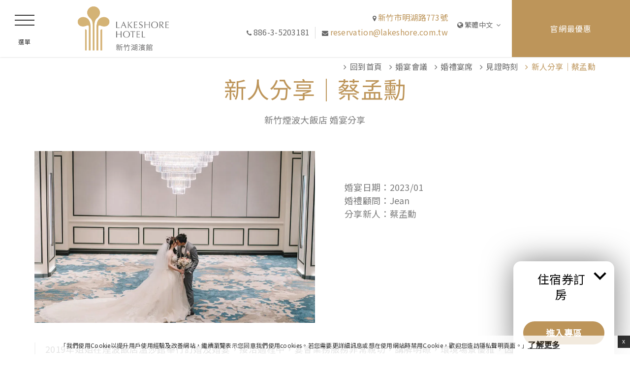

--- FILE ---
content_type: text/html; charset=UTF-8
request_url: https://hsinchu.lakeshore.com.tw/wedding-meeting/wedding/review/writings_meng-xun/
body_size: 20678
content:
<!doctype html><!--[if lt IE 7 ]><html class="ie ie6 " lang="zh-hant"> <![endif]-->
<!--[if IE 7 ]><html class="ie ie7 " lang="zh-hant"> <![endif]-->
<!--[if IE 8 ]><html class="ie ie8 " lang="zh-hant"> <![endif]-->
<!--[if IE 9 ]><html class="ie ie9 " lang="zh-hant"> <![endif]-->
<!--[if (gte IE 9)|!(IE)]><!-->
<html lang="zh-hant" class="page-template-default page page-id-20505 page-child parent-pageid-15819  default with_breadcrumb loading">
<!--<![endif]-->
<head>
  <meta charset="UTF-8"/>
  <meta http-equiv="Content-Type" content="text/html;charset=UTF-8">
  <meta name="viewport" content="width=device-width, initial-scale=1, maximum-scale=1">
  <meta http-equiv="Cache-control" content="public">

  <script type="text/javascript" no-loader>
    // Picture element HTML5 shiv
    document.createElement( "picture" );

    var hotel_cname = 'ASIATWASIHTLLakesho2';
    var theme_dir = 'https://hsinchu.lakeshore.com.tw/wp-content/themes/pro-theme-magnolia';
    var slide_speed = '3000';
    var slide_timeout = '2000';
    var FBRESA = "https://redirect.fastbooking.com/DIRECTORY/";
    var FB_nb_day_delay = 0;
    var FB_useGoogleAnalytics = true;
    var FB_useAsyncGoogleAnalytics = true;
    var fb_open_in_new_tab = true ;

    var magnolia_additional_scripts = magnolia_additional_scripts || [];


    WebFontConfig = {
      custom: {
        families: ['FontAwesome'],
        urls: [
          // '//netdna.bootstrapcdn.com/font-awesome/4.6.3/css/font-awesome.css',
          'https://cdnjs.cloudflare.com/ajax/libs/font-awesome/4.7.0/css/font-awesome.min.css'
        ]
      },
      google: {
        families: [
          'Lato:300,300i,400,400i,700,700i:latin-ext',
          'EB Garamond:300,300i,400,400i,700,700i:latin-ext'
        ]
      }
      //   ,typekit: { id: 'zfi2ywm' }
    };
    (function(d) {
      var wf = d.createElement('script'), s = d.scripts[0];
      wf.src = 'https://ajax.googleapis.com/ajax/libs/webfont/1.6.16/webfont.js';
      s.parentNode.insertBefore(wf, s);
    })(document);
  </script>

  
          <!-- for Google -->
        <meta itemprop="name" content="見證時刻 - 新人分享｜蔡孟勳 - 煙波大飯店 新竹湖濱館     飯店在 "/>
        <meta itemprop="description" content="見證時刻 - 新人分享｜蔡孟勳 煙波大飯店 新竹湖濱館 . 新竹煙波大飯店. 線上訂房的  飯店在 "/>
        <meta itemprop="image" content="https://hsinchu.lakeshore.com.tw/wp-content/uploads/sites/12/2024/01/167958338563984900_auto_960x640.jpeg"/>

        <!-- for Facebook -->
        <meta property="og:title" content="見證時刻 - 新人分享｜蔡孟勳 - 煙波大飯店 新竹湖濱館     飯店在 "/>
        <meta property="og:type" content="article"/>
        <meta property="og:image" content="https://hsinchu.lakeshore.com.tw/wp-content/uploads/sites/12/2024/01/167958338563984900_auto_960x640.jpeg"/>
        <meta property="og:url" content="http://hsinchu.lakeshore.com.tw/wedding-meeting/wedding/review/writings_meng-xun/"/>
        <meta property="og:site_name" content="Lakeshore Hotel 煙波大飯店"/>
        <meta property="og:description" content="見證時刻 - 新人分享｜蔡孟勳 煙波大飯店 新竹湖濱館 . 新竹煙波大飯店. 線上訂房的  飯店在 "/>

        <!-- for Twitter -->
        <meta name="twitter:card" content="summary">
        <meta name="twitter:url" content="http://hsinchu.lakeshore.com.tw/wedding-meeting/wedding/review/writings_meng-xun/">
        <meta name="twitter:title" content="見證時刻 - 新人分享｜蔡孟勳 - 煙波大飯店 新竹湖濱館     飯店在 ">
        <meta name="twitter:description" content="見證時刻 - 新人分享｜蔡孟勳 煙波大飯店 新竹湖濱館 . 新竹煙波大飯店. 線上訂房的  飯店在 ">
        
  <style>

  #loading {
    width: 100%; height: 100%; background-color: #ccc; color: #333; text-align: center; display: table;
    position: fixed; top:0; left:0; right:0; bottom:0; z-index:999;
  }
  #loading span {
    display: table-cell; vertical-align: middle;  padding: 0 10px;
  }
  #loading img {
    display: block; margin:0 auto 20px; max-width: 100%;
  }


</style>
  		<script>
			var custom_cookie_banner_link = "https://hsinchu.lakeshore.com.tw/privacy/";
			var fb_cookie_law_custom_banner_text_main = "「我們使用Cookie以提升用戶使用經驗及改善網站，繼續瀏覽表示您同意我們使用cookies。若您需要更詳細訊息或想在使用網站時禁用Cookie，歡迎您造訪隱私聲明頁面。」";
			var fb_cookie_law_custom_banner_text_more = "了解更多";
		</script>
	<title>見證時刻 - 新人分享｜蔡孟勳 - 煙波大飯店 新竹湖濱館     飯店在 </title>
<meta name="description" content="見證時刻 - 新人分享｜蔡孟勳 煙波大飯店 新竹湖濱館 . 新竹煙波大飯店. 線上訂房的  飯店在 "/>
<script type="text/javascript">
/* GA TRACKER */

/* Fb nb delay */

			var FB_nb_day_delay = 0;
</script>
<meta name="google-site-verification" content="v8T6KBiu3T59d_brlQgps95rPU5IAjkAA2D92KZdKqA"/>



		<style>html { margin-top: 0px !important; } * html body { margin-top: 0px !important; }</style>
		<!--[if lt IE 9]>
			<script src="//html5shim.googlecode.com/svn/trunk/html5.js"></script>
		<![endif]-->
<script no-loader>/* Added by mu-plugin gmaps_keys_api_client.php */var fb__website_gmap_api_key = "AIzaSyB_Hha9VBERPLTGqp_I-gmzF2LrtziQD4A";</script><script no-loader>var fb_cookie_law = {"fbcms_cookie_law_position":"bottom","fbcms_cookie_law_fontfamily":"inherit","fbcms_cookie_law_textsize":"12","fbcms_cookie_law_textcolor":"#000","fbcms_cookie_law_bgcolor":"#fff","fbcms_cookie_law_opacity":"0.8","fbcms_cookie_law_accept_bgcolor":"#000","fbcms_cookie_law_accept_color":"#fff","fbcms_cookie_law_accept_shape":"square","fbcms_cookie_law_accept_radius":"0","fbcms_cookie_law_more_bgcolor":"#000000","fbcms_cookie_law_more_color":"#ffffff","fbcms_cookie_law_more_shape":"square","fbcms_cookie_law_more_radius":"0","fbcms_cookie_law_close_color":"#000","fbcms_cookie_law_appearance":"fade","fbcms_cookie_law_submit":"Save","fbcms_cookie_law_lang":"zh-hant"};</script>
<!-- D-EdgeFBTrackingSupportsGA4 -->            <script no-loader>
                fb_tracking_var = {
                    usetracking: '1',
                };
                                fb_tracking_var.urls = ['book-secure.com', 'fastbooking.biz', 'fastbooking.com', 'fastbooking.co.uk'];
                                fb_tracking_var.usegtm = '1';

                fb_tracking_var.tracker = {id_hotel: 'UA-50923773-62', id_fastbooking_all: 'UA-4717938-7', "fb-ga4-dedge-id": "G-NE3Y66GF33"};dataLayer = [{id_hotel: 'UA-50923773-62', id_fastbooking_all: 'UA-4717938-7', "fb-ga4-dedge-id": "G-NE3Y66GF33"}];                fb_tracking_var.gtmfb = 'GTM-KKD942Q';
                                fb_tracking_var.gtmhotel = 'GTM-5Z4493F';
                (function(w,d,s,l,i){w[l]=w[l]||[];w[l].push({'gtm.start': new Date().getTime(),event:'gtm.js'});var f=d.getElementsByTagName(s)[0], j=d.createElement(s),dl=l!='dataLayer'?'&l='+l:'';j.async=true;j.src='https://www.googletagmanager.com/gtm.js?id='+i+dl;f.parentNode.insertBefore(j,f);})(window,document,'script','dataLayer','GTM-KKD942Q');
						(function(w,d,s,l,i){w[l]=w[l]||[];w[l].push({'gtm.start': new Date().getTime(),event:'gtm.js'});var f=d.getElementsByTagName(s)[0], j=d.createElement(s),dl=l!='dataLayer'?'&l='+l:'';j.async=true;j.src='https://www.googletagmanager.com/gtm.js?id='+i+dl;f.parentNode.insertBefore(j,f);})(window,document,'script','dataLayer','GTM-5Z4493F');                fb_tracking_var.events = [{"selector":"navigation","category":"click","action":"header_menu","label":"menu","type":"","interval":""},{"selector":"a#open_menu","category":"navigation","action":"click","label":"open_menu","type":"button","interval":""},{"selector":"#sidebar a.close_sidebar","category":"navigation","action":"click","label":"close_menu","type":"button","interval":""},{"selector":"#menu-secondary-menu-its .menu-item","category":"footer","action":"click","label":"footer_menu","type":"menu","interval":""},{"selector":".social a.google-plus","category":"footer","action":"share","label":"google-plus","type":"button","interval":""},{"selector":".social a.share","category":"footer","action":"share","label":"other_social","type":"button","interval":""},{"selector":".social a.facebook","category":"footer","action":"share","label":"facebook","type":"button","interval":""},{"selector":".social a.youtube","category":"footer","action":"share","label":"youtube","type":"button","interval":""},{"selector":".social a.twitter","category":"footer","action":"share","label":"twitter","type":"button","interval":""},{"selector":".social a.instagram","category":"footer","action":"share","label":"instagram","type":"button","interval":""},{"selector":".social a.pinterest","category":"footer","action":"share","label":"pinterest","type":"button","interval":""},{"selector":".social .fa.fa-tripadvisor","category":"footer","action":"share","label":"tripadvisor","type":"button","interval":""},{"selector":"#footer_contacts .element_data","category":"footer","action":"click","label":"mailto","type":"button","interval":""},{"selector":".options.clearfix #bf_submit","category":"booking_engine","action":"book","label":"click_book","type":"button","interval":""},{"selector":".options.clearfix .cancel_booking","category":"booking_engine","action":"click","label":"cancel","type":"button","interval":""},{"selector":"a.content","category":"homepage","action":"click","label":"push","type":"menu","interval":""},{"selector":".rooms.section a.book.button","category":"room","action":"book","label":"room_clickbook","type":"menu","interval":""},{"selector":"a.book.button","category":"room","action":"book","label":"room_clickbook","type":"button","interval":".single_room_offer"},{"selector":"#rooms_list a.info.more","category":"room","action":"click","label":"discover","type":"menu","interval":""},{"selector":"#room_list a.book.button","category":"room","action":"book","label":"other_room_clickbook","type":"menu","interval":""},{"selector":"#header a#open_booking","category":"header","action":"click","label":"open_calendar","type":"button","interval":""},{"selector":"#header a#open_languages","category":"header","action":"click","label":"lang","type":"button","interval":""},{"selector":"#header a.element_data","category":"header","action":"click","label":"mailto","type":"button","interval":""},{"selector":"a.book.button","category":"specialoffers","action":"book","label":"offer_clickbook","type":"button","interval":"#preview_offers .special_offers"},{"selector":"a.book.button","category":"specialoffers","action":"book","label":"offer_clickbook","type":"button","interval":".page-template-template-special-offers .special_offers"},{"selector":".single_offer_details .price_box .button a","category":"specialoffers","action":"book","label":"offer_clickbook","type":"button","interval":"body"},{"selector":".preview_box .content .info","category":"specialoffers","action":"click","label":"offer_moreinfo","type":"button","interval":".special_offers"},{"selector":".restaurants .book.button.reverse","category":"restaurant","action":"click","label":"booking_request","type":"button","interval":""},{"selector":".section.restaurants default.with_breadcrumb.info.more","category":"restaurant","action":"click","label":"discover","type":"menu","interval":""},{"selector":".page-template-template-restaurant .children_preview .book.button","category":"restaurant","action":"click","label":"booking_request","type":"menu","interval":""},{"selector":".gform_button button","category":"restaurant","action":"send","label":"form","type":"button","interval":""},{"selector":".page-template-template-restaurant .gform_footer.top_label .gform_button.button","category":"restaurant","action":"send","label":"form","type":"button","interval":""},{"selector":".book.button","category":"restaurant","action":"click","label":"booking_request","type":"menu","interval":".page-template-template-single-restaurant .single_restaurant"},{"selector":".page-template-default .body .button","category":"restaurant","action":"download","label":"menu","type":"button","interval":""},{"selector":".page-template-template-restaurant #children .preview_box .content .info","category":"restaurant","action":"click","label":"discover","type":"menu","interval":""},{"selector":".page-template-template-single-restaurant #children .preview_box .content .info","category":"restaurant","action":"click","label":"other_restaurant_discover","type":"menu","interval":""},{"selector":"service","category":"click","action":"moreinfo_push","label":"menu","type":"","interval":""},{"selector":"service","category":"click","action":"callforinfo_push","label":"menu","type":"","interval":""},{"selector":".wellness .book.button.reverse","category":"spa","action":"click","label":"booking_request","type":"button","interval":""},{"selector":".wellness .info.more.reverse","category":"spa","action":"click","label":"moreinfo_push","type":"menu","interval":""},{"selector":".page-template-template-wellness .gform_footer.top_label .gform_button.button","category":"spa","action":"send","label":"form","type":"button","interval":""},{"selector":".page-template-template-meeting .book.button.reverse.fancy","category":"meeting","action":"click","label":"booking_request","type":"button","interval":""},{"selector":".page-template-template-meeting .gform_footer.top_label .gform_button.button","category":"meeting","action":"send","label":"form","type":"button","interval":""},{"selector":".page-template-template-wedding .book.button.reverse.fancy","category":"wedding","action":"click","label":"booking_request","type":"button","interval":""},{"selector":".page-template-template-wedding .gform_footer.top_label .gform_button.button","category":"wedding","action":"send","label":"form","type":"button","interval":""},{"selector":".contacts .gform_button","category":"contact","action":"send","label":"form","type":"button","interval":""}];
            </script>
                            <!-- D-EDGE Global GTM -->
                <script>
                    var dataLayer = window.dataLayer || [];
                    dataLayer.push({"event":"deglobal_pageview","deglobal_theme":"pro-theme-magnolia","deglobal_type":"legacy_template","deglobal_language":"zh-hant","deglobal_page_type":"page","deglobal_be_type":"fbk","deglobal_be_hotel_id":"twhsi30634","deglobal_be_group_id":"not_detected","deglobal_be_is_group":"no","deglobal_be_is_fusion":"not_detected","deglobal_cmp_type":"none"});
                    (function(w,d,s,l,i){w[l]=w[l]||[];w[l].push({'gtm.start':
                            new Date().getTime(),event:'gtm.js'});var f=d.getElementsByTagName(s)[0],
                        j=d.createElement(s),dl=l!='dataLayer'?'&l='+l:'';j.async=true;j.src=
                        'https://www.googletagmanager.com/gtm.js?id='+i+dl;f.parentNode.insertBefore(j,f);
                    })(window,document,'script','dataLayer','GTM-K3MPX9B4');
                </script>
                <script type="application/json" id="de_global_tracking_datalayer">{"event":"deglobal_pageview","deglobal_theme":"pro-theme-magnolia","deglobal_type":"legacy_template","deglobal_language":"zh-hant","deglobal_page_type":"page","deglobal_be_type":"fbk","deglobal_be_hotel_id":"twhsi30634","deglobal_be_group_id":"not_detected","deglobal_be_is_group":"no","deglobal_be_is_fusion":"not_detected","deglobal_cmp_type":"none"}</script>
                <!-- End D-EDGE Global GTM -->
                <meta name='robots' content='index, follow, max-image-preview:large, max-snippet:-1, max-video-preview:-1' />
<link rel="alternate" hreflang="zh" href="https://hsinchu.lakeshore.com.tw/wedding-meeting/wedding/review/writings_meng-xun/" />
<link rel="alternate" hreflang="x-default" href="https://hsinchu.lakeshore.com.tw/wedding-meeting/wedding/review/writings_meng-xun/" />
<script no-loader type="text/javascript">var enable_avp_websdk = 0 ; var explain_price_text = "* Prices are per person / per night";</script>
	<!-- This site is optimized with the Yoast SEO plugin v22.3 - https://yoast.com/wordpress/plugins/seo/ -->
	<link rel="canonical" href="https://hsinchu.lakeshore.com.tw/wedding-meeting/wedding/review/writings_meng-xun/" />
	<meta property="og:locale" content="zh_TW" />
	<meta property="og:type" content="article" />
	<meta property="og:title" content="新人分享｜蔡孟勳 - Lakeshore Hotel" />
	<meta property="og:description" content="新竹煙波大飯店 婚宴分享" />
	<meta property="og:url" content="https://hsinchu.lakeshore.com.tw/wedding-meeting/wedding/review/writings_meng-xun/" />
	<meta property="og:site_name" content="Lakeshore Hotel" />
	<meta property="article:modified_time" content="2024-01-16T02:41:40+00:00" />
	<meta property="og:image" content="https://hsinchu.lakeshore.com.tw/wp-content/uploads/sites/12/2024/01/167958338563984900_auto_960x640.jpeg" />
	<meta property="og:image:width" content="960" />
	<meta property="og:image:height" content="640" />
	<meta property="og:image:type" content="image/jpeg" />
	<meta name="twitter:card" content="summary_large_image" />
	<script type="application/ld+json" class="yoast-schema-graph">{"@context":"https://schema.org","@graph":[{"@type":"WebPage","@id":"https://hsinchu.lakeshore.com.tw/wedding-meeting/wedding/review/writings_meng-xun/","url":"https://hsinchu.lakeshore.com.tw/wedding-meeting/wedding/review/writings_meng-xun/","name":"新人分享｜蔡孟勳 - Lakeshore Hotel","isPartOf":{"@id":"https://hsinchu.lakeshore.com.tw/#website"},"primaryImageOfPage":{"@id":"https://hsinchu.lakeshore.com.tw/wedding-meeting/wedding/review/writings_meng-xun/#primaryimage"},"image":{"@id":"https://hsinchu.lakeshore.com.tw/wedding-meeting/wedding/review/writings_meng-xun/#primaryimage"},"thumbnailUrl":"https://hsinchu.lakeshore.com.tw/wp-content/uploads/sites/12/2024/01/167958338563984900_auto_960x640.jpeg","datePublished":"2024-01-16T02:38:34+00:00","dateModified":"2024-01-16T02:41:40+00:00","breadcrumb":{"@id":"https://hsinchu.lakeshore.com.tw/wedding-meeting/wedding/review/writings_meng-xun/#breadcrumb"},"inLanguage":"zh-TW","potentialAction":[{"@type":"ReadAction","target":["https://hsinchu.lakeshore.com.tw/wedding-meeting/wedding/review/writings_meng-xun/"]}]},{"@type":"ImageObject","inLanguage":"zh-TW","@id":"https://hsinchu.lakeshore.com.tw/wedding-meeting/wedding/review/writings_meng-xun/#primaryimage","url":"https://hsinchu.lakeshore.com.tw/wp-content/uploads/sites/12/2024/01/167958338563984900_auto_960x640.jpeg","contentUrl":"https://hsinchu.lakeshore.com.tw/wp-content/uploads/sites/12/2024/01/167958338563984900_auto_960x640.jpeg","width":960,"height":640},{"@type":"BreadcrumbList","@id":"https://hsinchu.lakeshore.com.tw/wedding-meeting/wedding/review/writings_meng-xun/#breadcrumb","itemListElement":[{"@type":"ListItem","position":1,"name":"Home","item":"https://hsinchu.lakeshore.com.tw/"},{"@type":"ListItem","position":2,"name":"婚宴會議","item":"https://hsinchu.lakeshore.com.tw/wedding-meeting/"},{"@type":"ListItem","position":3,"name":"婚禮宴席","item":"https://hsinchu.lakeshore.com.tw/wedding-meeting/wedding/"},{"@type":"ListItem","position":4,"name":"見證時刻","item":"https://hsinchu.lakeshore.com.tw/wedding-meeting/wedding/review/"},{"@type":"ListItem","position":5,"name":"新人分享｜蔡孟勳"}]},{"@type":"WebSite","@id":"https://hsinchu.lakeshore.com.tw/#website","url":"https://hsinchu.lakeshore.com.tw/","name":"Lakeshore Hotel","description":"Just another D-EDGE CMS Asia Pacific site","potentialAction":[{"@type":"SearchAction","target":{"@type":"EntryPoint","urlTemplate":"https://hsinchu.lakeshore.com.tw/?s={search_term_string}"},"query-input":"required name=search_term_string"}],"inLanguage":"zh-TW"}]}</script>
	<!-- / Yoast SEO plugin. -->


<link rel='dns-prefetch' href='//staticaws.fbwebprogram.com' />
<link rel='dns-prefetch' href='//code.jquery.com' />
<link rel='dns-prefetch' href='//cdn.jsdelivr.net' />
<link rel='dns-prefetch' href='//cdnjs.cloudflare.com' />
<link rel='dns-prefetch' href='//websdk.fastbooking-services.com' />
<style id='classic-theme-styles-inline-css' type='text/css'>
/*! This file is auto-generated */
.wp-block-button__link{color:#fff;background-color:#32373c;border-radius:9999px;box-shadow:none;text-decoration:none;padding:calc(.667em + 2px) calc(1.333em + 2px);font-size:1.125em}.wp-block-file__button{background:#32373c;color:#fff;text-decoration:none}
</style>
<style id='global-styles-inline-css' type='text/css'>
body{--wp--preset--color--black: #000000;--wp--preset--color--cyan-bluish-gray: #abb8c3;--wp--preset--color--white: #ffffff;--wp--preset--color--pale-pink: #f78da7;--wp--preset--color--vivid-red: #cf2e2e;--wp--preset--color--luminous-vivid-orange: #ff6900;--wp--preset--color--luminous-vivid-amber: #fcb900;--wp--preset--color--light-green-cyan: #7bdcb5;--wp--preset--color--vivid-green-cyan: #00d084;--wp--preset--color--pale-cyan-blue: #8ed1fc;--wp--preset--color--vivid-cyan-blue: #0693e3;--wp--preset--color--vivid-purple: #9b51e0;--wp--preset--gradient--vivid-cyan-blue-to-vivid-purple: linear-gradient(135deg,rgba(6,147,227,1) 0%,rgb(155,81,224) 100%);--wp--preset--gradient--light-green-cyan-to-vivid-green-cyan: linear-gradient(135deg,rgb(122,220,180) 0%,rgb(0,208,130) 100%);--wp--preset--gradient--luminous-vivid-amber-to-luminous-vivid-orange: linear-gradient(135deg,rgba(252,185,0,1) 0%,rgba(255,105,0,1) 100%);--wp--preset--gradient--luminous-vivid-orange-to-vivid-red: linear-gradient(135deg,rgba(255,105,0,1) 0%,rgb(207,46,46) 100%);--wp--preset--gradient--very-light-gray-to-cyan-bluish-gray: linear-gradient(135deg,rgb(238,238,238) 0%,rgb(169,184,195) 100%);--wp--preset--gradient--cool-to-warm-spectrum: linear-gradient(135deg,rgb(74,234,220) 0%,rgb(151,120,209) 20%,rgb(207,42,186) 40%,rgb(238,44,130) 60%,rgb(251,105,98) 80%,rgb(254,248,76) 100%);--wp--preset--gradient--blush-light-purple: linear-gradient(135deg,rgb(255,206,236) 0%,rgb(152,150,240) 100%);--wp--preset--gradient--blush-bordeaux: linear-gradient(135deg,rgb(254,205,165) 0%,rgb(254,45,45) 50%,rgb(107,0,62) 100%);--wp--preset--gradient--luminous-dusk: linear-gradient(135deg,rgb(255,203,112) 0%,rgb(199,81,192) 50%,rgb(65,88,208) 100%);--wp--preset--gradient--pale-ocean: linear-gradient(135deg,rgb(255,245,203) 0%,rgb(182,227,212) 50%,rgb(51,167,181) 100%);--wp--preset--gradient--electric-grass: linear-gradient(135deg,rgb(202,248,128) 0%,rgb(113,206,126) 100%);--wp--preset--gradient--midnight: linear-gradient(135deg,rgb(2,3,129) 0%,rgb(40,116,252) 100%);--wp--preset--font-size--small: 13px;--wp--preset--font-size--medium: 20px;--wp--preset--font-size--large: 36px;--wp--preset--font-size--x-large: 42px;--wp--preset--spacing--20: 0.44rem;--wp--preset--spacing--30: 0.67rem;--wp--preset--spacing--40: 1rem;--wp--preset--spacing--50: 1.5rem;--wp--preset--spacing--60: 2.25rem;--wp--preset--spacing--70: 3.38rem;--wp--preset--spacing--80: 5.06rem;--wp--preset--shadow--natural: 6px 6px 9px rgba(0, 0, 0, 0.2);--wp--preset--shadow--deep: 12px 12px 50px rgba(0, 0, 0, 0.4);--wp--preset--shadow--sharp: 6px 6px 0px rgba(0, 0, 0, 0.2);--wp--preset--shadow--outlined: 6px 6px 0px -3px rgba(255, 255, 255, 1), 6px 6px rgba(0, 0, 0, 1);--wp--preset--shadow--crisp: 6px 6px 0px rgba(0, 0, 0, 1);}:where(.is-layout-flex){gap: 0.5em;}:where(.is-layout-grid){gap: 0.5em;}body .is-layout-flow > .alignleft{float: left;margin-inline-start: 0;margin-inline-end: 2em;}body .is-layout-flow > .alignright{float: right;margin-inline-start: 2em;margin-inline-end: 0;}body .is-layout-flow > .aligncenter{margin-left: auto !important;margin-right: auto !important;}body .is-layout-constrained > .alignleft{float: left;margin-inline-start: 0;margin-inline-end: 2em;}body .is-layout-constrained > .alignright{float: right;margin-inline-start: 2em;margin-inline-end: 0;}body .is-layout-constrained > .aligncenter{margin-left: auto !important;margin-right: auto !important;}body .is-layout-constrained > :where(:not(.alignleft):not(.alignright):not(.alignfull)){max-width: var(--wp--style--global--content-size);margin-left: auto !important;margin-right: auto !important;}body .is-layout-constrained > .alignwide{max-width: var(--wp--style--global--wide-size);}body .is-layout-flex{display: flex;}body .is-layout-flex{flex-wrap: wrap;align-items: center;}body .is-layout-flex > *{margin: 0;}body .is-layout-grid{display: grid;}body .is-layout-grid > *{margin: 0;}:where(.wp-block-columns.is-layout-flex){gap: 2em;}:where(.wp-block-columns.is-layout-grid){gap: 2em;}:where(.wp-block-post-template.is-layout-flex){gap: 1.25em;}:where(.wp-block-post-template.is-layout-grid){gap: 1.25em;}.has-black-color{color: var(--wp--preset--color--black) !important;}.has-cyan-bluish-gray-color{color: var(--wp--preset--color--cyan-bluish-gray) !important;}.has-white-color{color: var(--wp--preset--color--white) !important;}.has-pale-pink-color{color: var(--wp--preset--color--pale-pink) !important;}.has-vivid-red-color{color: var(--wp--preset--color--vivid-red) !important;}.has-luminous-vivid-orange-color{color: var(--wp--preset--color--luminous-vivid-orange) !important;}.has-luminous-vivid-amber-color{color: var(--wp--preset--color--luminous-vivid-amber) !important;}.has-light-green-cyan-color{color: var(--wp--preset--color--light-green-cyan) !important;}.has-vivid-green-cyan-color{color: var(--wp--preset--color--vivid-green-cyan) !important;}.has-pale-cyan-blue-color{color: var(--wp--preset--color--pale-cyan-blue) !important;}.has-vivid-cyan-blue-color{color: var(--wp--preset--color--vivid-cyan-blue) !important;}.has-vivid-purple-color{color: var(--wp--preset--color--vivid-purple) !important;}.has-black-background-color{background-color: var(--wp--preset--color--black) !important;}.has-cyan-bluish-gray-background-color{background-color: var(--wp--preset--color--cyan-bluish-gray) !important;}.has-white-background-color{background-color: var(--wp--preset--color--white) !important;}.has-pale-pink-background-color{background-color: var(--wp--preset--color--pale-pink) !important;}.has-vivid-red-background-color{background-color: var(--wp--preset--color--vivid-red) !important;}.has-luminous-vivid-orange-background-color{background-color: var(--wp--preset--color--luminous-vivid-orange) !important;}.has-luminous-vivid-amber-background-color{background-color: var(--wp--preset--color--luminous-vivid-amber) !important;}.has-light-green-cyan-background-color{background-color: var(--wp--preset--color--light-green-cyan) !important;}.has-vivid-green-cyan-background-color{background-color: var(--wp--preset--color--vivid-green-cyan) !important;}.has-pale-cyan-blue-background-color{background-color: var(--wp--preset--color--pale-cyan-blue) !important;}.has-vivid-cyan-blue-background-color{background-color: var(--wp--preset--color--vivid-cyan-blue) !important;}.has-vivid-purple-background-color{background-color: var(--wp--preset--color--vivid-purple) !important;}.has-black-border-color{border-color: var(--wp--preset--color--black) !important;}.has-cyan-bluish-gray-border-color{border-color: var(--wp--preset--color--cyan-bluish-gray) !important;}.has-white-border-color{border-color: var(--wp--preset--color--white) !important;}.has-pale-pink-border-color{border-color: var(--wp--preset--color--pale-pink) !important;}.has-vivid-red-border-color{border-color: var(--wp--preset--color--vivid-red) !important;}.has-luminous-vivid-orange-border-color{border-color: var(--wp--preset--color--luminous-vivid-orange) !important;}.has-luminous-vivid-amber-border-color{border-color: var(--wp--preset--color--luminous-vivid-amber) !important;}.has-light-green-cyan-border-color{border-color: var(--wp--preset--color--light-green-cyan) !important;}.has-vivid-green-cyan-border-color{border-color: var(--wp--preset--color--vivid-green-cyan) !important;}.has-pale-cyan-blue-border-color{border-color: var(--wp--preset--color--pale-cyan-blue) !important;}.has-vivid-cyan-blue-border-color{border-color: var(--wp--preset--color--vivid-cyan-blue) !important;}.has-vivid-purple-border-color{border-color: var(--wp--preset--color--vivid-purple) !important;}.has-vivid-cyan-blue-to-vivid-purple-gradient-background{background: var(--wp--preset--gradient--vivid-cyan-blue-to-vivid-purple) !important;}.has-light-green-cyan-to-vivid-green-cyan-gradient-background{background: var(--wp--preset--gradient--light-green-cyan-to-vivid-green-cyan) !important;}.has-luminous-vivid-amber-to-luminous-vivid-orange-gradient-background{background: var(--wp--preset--gradient--luminous-vivid-amber-to-luminous-vivid-orange) !important;}.has-luminous-vivid-orange-to-vivid-red-gradient-background{background: var(--wp--preset--gradient--luminous-vivid-orange-to-vivid-red) !important;}.has-very-light-gray-to-cyan-bluish-gray-gradient-background{background: var(--wp--preset--gradient--very-light-gray-to-cyan-bluish-gray) !important;}.has-cool-to-warm-spectrum-gradient-background{background: var(--wp--preset--gradient--cool-to-warm-spectrum) !important;}.has-blush-light-purple-gradient-background{background: var(--wp--preset--gradient--blush-light-purple) !important;}.has-blush-bordeaux-gradient-background{background: var(--wp--preset--gradient--blush-bordeaux) !important;}.has-luminous-dusk-gradient-background{background: var(--wp--preset--gradient--luminous-dusk) !important;}.has-pale-ocean-gradient-background{background: var(--wp--preset--gradient--pale-ocean) !important;}.has-electric-grass-gradient-background{background: var(--wp--preset--gradient--electric-grass) !important;}.has-midnight-gradient-background{background: var(--wp--preset--gradient--midnight) !important;}.has-small-font-size{font-size: var(--wp--preset--font-size--small) !important;}.has-medium-font-size{font-size: var(--wp--preset--font-size--medium) !important;}.has-large-font-size{font-size: var(--wp--preset--font-size--large) !important;}.has-x-large-font-size{font-size: var(--wp--preset--font-size--x-large) !important;}
.wp-block-navigation a:where(:not(.wp-element-button)){color: inherit;}
:where(.wp-block-post-template.is-layout-flex){gap: 1.25em;}:where(.wp-block-post-template.is-layout-grid){gap: 1.25em;}
:where(.wp-block-columns.is-layout-flex){gap: 2em;}:where(.wp-block-columns.is-layout-grid){gap: 2em;}
.wp-block-pullquote{font-size: 1.5em;line-height: 1.6;}
</style>
<link rel='stylesheet' id='fbdeal-css' href='https://hsinchu.lakeshore.com.tw/wp-content/plugins/fb-deal/css/fbdeal.css' type='text/css' media='all' />
<link rel='stylesheet' id='libraries-css' href='https://hsinchu.lakeshore.com.tw/wp-content/themes/pro-theme-magnolia/css/libraries.css?ver=2018-07-20.9' type='text/css' media='all' />
<link rel='stylesheet' id='dynamic_calendar-style-css-css' href='https://hsinchu.lakeshore.com.tw/wp-content/themes/pro-theme-magnolia/css/dynacalendar-style.css' type='text/css' media='all' />
<link rel='stylesheet' id='dynamic_calendar-css-css' href='https://hsinchu.lakeshore.com.tw/wp-content/themes/pro-theme-magnolia/css/dynacalendar.css' type='text/css' media='all' />
<link rel='stylesheet' id='magnolia_style-css' href='https://hsinchu.lakeshore.com.tw/wp-content/themes/pro-theme-magnolia/css/main.css?ver=2018-07-20.9' type='text/css' media='all' />
<link rel='stylesheet' id='magnolia_custom_style-css' href='https://hsinchu.lakeshore.com.tw/wp-content/themes/lakeshore-hotel/css/custom_style.css?ver=2018-07-20.9' type='text/css' media='all' />
<script type="text/javascript" src="//cdn.jsdelivr.net/npm/jquery@2.2.4/dist/jquery.min.js" id="jquery-js"></script>
<script type="text/javascript" src="https://hsinchu.lakeshore.com.tw/wp-content/themes/lakeshore-hotel/js/custom-js.js?1_0_3" id="custom-js-js"></script>
<script type="text/javascript" src="https://code.jquery.com/ui/1.12.1/jquery-ui.js" id="jquery-ui-js"></script>
<script type="text/javascript" src="https://hsinchu.lakeshore.com.tw/wp-includes/js/jquery/ui/core.min.js?ver=1.13.2" id="jquery-ui-core-js"></script>
<script type="text/javascript" src="https://hsinchu.lakeshore.com.tw/wp-includes/js/jquery/ui/datepicker.min.js?ver=1.13.2" id="jquery-ui-datepicker-js"></script>
<script type="text/javascript" id="jquery-ui-datepicker-js-after">
/* <![CDATA[ */
jQuery(function(jQuery){jQuery.datepicker.setDefaults({"closeText":"\u95dc\u9589","currentText":"\u4eca\u5929","monthNames":["1 \u6708","2 \u6708","3 \u6708","4 \u6708","5 \u6708","6 \u6708","7 \u6708","8 \u6708","9 \u6708","10 \u6708","11 \u6708","12 \u6708"],"monthNamesShort":["1 \u6708","2 \u6708","3 \u6708","4 \u6708","5 \u6708","6 \u6708","7 \u6708","8 \u6708","9 \u6708","10 \u6708","11 \u6708","12 \u6708"],"nextText":"\u4e0b\u4e00\u6b65","prevText":"\u4e0a\u4e00\u6b65","dayNames":["\u661f\u671f\u65e5","\u661f\u671f\u4e00","\u661f\u671f\u4e8c","\u661f\u671f\u4e09","\u661f\u671f\u56db","\u661f\u671f\u4e94","\u661f\u671f\u516d"],"dayNamesShort":["\u661f\u671f\u65e5","\u661f\u671f\u4e00","\u661f\u671f\u4e8c","\u661f\u671f\u4e09","\u661f\u671f\u56db","\u661f\u671f\u4e94","\u661f\u671f\u516d"],"dayNamesMin":["\u65e5","\u4e00","\u4e8c","\u4e09","\u56db","\u4e94","\u516d"],"dateFormat":"MM d, yy","firstDay":1,"isRTL":false});});
/* ]]> */
</script>
<script type="text/javascript" src="https://hsinchu.lakeshore.com.tw/wp-content/themes/pro-theme-magnolia/js/libraries.min.js" id="libraries-js"></script>
<script type="text/javascript" src="https://hsinchu.lakeshore.com.tw/wp-content/plugins/fbcmsv2/assets/js/fblib.js" id="fblib-js"></script>
<link rel="https://api.w.org/" href="https://hsinchu.lakeshore.com.tw/wp-json/" /><link rel="alternate" type="application/json" href="https://hsinchu.lakeshore.com.tw/wp-json/wp/v2/pages/20505" /><link rel='shortlink' href='https://hsinchu.lakeshore.com.tw/?p=20505' />
<link rel="apple-touch-icon" sizes="120x120" href="/wp-content/uploads/sites/12/fb_favicon/apple-touch-icon.png">
<link rel="icon" type="image/png" sizes="32x32" href="/wp-content/uploads/sites/12/fb_favicon/favicon-32x32.png">
<link rel="icon" type="image/png" sizes="16x16" href="/wp-content/uploads/sites/12/fb_favicon/favicon-16x16.png">
<link rel="manifest" href="/wp-content/uploads/sites/12/fb_favicon/site.webmanifest">
<link rel="shortcut icon" href="/wp-content/uploads/sites/12/fb_favicon/favicon.ico">
<meta name="msapplication-TileColor" content="#da532c">
<meta name="msapplication-config" content="/wp-content/uploads/sites/12/fb_favicon/browserconfig.xml">
<meta name="theme-color" content="#ffffff">

  <!--[if lt IE 9]>
    <script type="text/javascript" src="https://cdnjs.cloudflare.com/ajax/libs/html5shiv/3.7.3/html5shiv.min.js"></script>
  <![endif]-->

</head>

<body class="page-template-default page page-id-20505 page-child parent-pageid-15819  default with_breadcrumb" >

  <div id="loading" >
    <span>        <img src="https://hsinchu.lakeshore.com.tw/wp-content/uploads/sites/12/2019/05/煙波大飯店_標誌_橫式中文-新竹湖濱館-1.png" alt="Lakeshore Hotel">Loading...    </span>
</div>
  <div class="seobar_wrap clearfix">
    <div id="seobar_wrapper" class="clearfix">
        <div class="seobar"><h1>見證時刻 - 新人分享｜蔡孟勳</h1><span>煙波大飯店 新竹湖濱館 </span></div>    </div>
  </div>

  <div id="header_wrapper" class="page-template-default page page-id-20505 page-child parent-pageid-15819  default with_breadcrumb">
  <div id="header" class="">
    <header>

           <a id="back_mobile" class="hidden-md hidden-lg" href="javascript:;" onclick="window.history.back()">
    <span class="fa fa-long-arrow-left"></span>
  </a>
         <a id="open_menu" class="open_menu hidden-xs hidden-sm" href="javascript:;">
  <span class="icon"><span class="bar"></span></span>
  <span class="text">選單</span>
</a>
         <div id="logo" class="hidden-xs hidden-sm" style="">
    <a class="logo" href="https://hsinchu.lakeshore.com.tw">
        <img src="https://hsinchu.lakeshore.com.tw/wp-content/uploads/sites/12/2019/05/煙波大飯店_標誌_橫式中文-新竹湖濱館-1.png" alt="Lakeshore Hotel">
    </a>
    <a class="logo_custom" href="https://hsinchu.lakeshore.com.tw">
        <img src="https://hsinchu.lakeshore.com.tw/wp-content/uploads/sites/12/2019/05/反白煙波大飯店_標誌_橫式中文-新竹湖濱館-1.png" alt="Lakeshore Hotel">
    </a>
</div>    <div id="logo_mobile" class="hidden-md hidden-lg">
        <a class="link" href="https://hsinchu.lakeshore.com.tw">
          <span class="box"><span>Lakeshore Hotel</span></span>
        </a>
    </div>
        <a class="hidden-xs hidden-sm" href="javascript:;" id="open_dynamic_calendar">&nbsp;</a>        <a id="open_booking" class="open_booking button hidden-xs hidden-sm" href="javascript:;">
            <span class="label">官網最優惠</span>
                    </a>


        <div class="open_langs hidden-xs hidden-sm">
  <a id="open_languages" href="javascript:;"><span class="fa fa-globe"></span>繁體中文    <span class="fa fa-angle-down"></span>
  </a>
</div>
        
        
<div id="header_contacts" class="hotel_contacts">
  
  <div class="hidden-xs hidden-sm hidden-md">
    <span class="line address">
      <span class="element_data">
        <a href="https://www.google.com/maps/place/煙波大飯店+新竹湖濱館/@24.7750553,120.9655904,17z/data=!3m1!4b1!4m8!3m7!1s0x34684a0c606d5205:0x931fe56a0d4309a2!5m2!4m1!1i2!8m2!3d24.7750504!4d120.9677791?hl=zh-TW" target="blank">
          新竹市明湖路773號         </a>
      </span>
    </span>      <span class="line phone">
        <span class="element_data">886-3-5203181</span>
      </span>      <span class="line mail">
        <a class="element_data" href="mailto:reservation@lakeshore.com.tw">reservation@lakeshore.com.tw</a>
      </span>
  </div>
      <div class="hidden-xs hidden-sm hidden-lg">        <a class="fa fa-envelope contacts_button" href="mailto:reservation@lakeshore.com.tw"></a>        <a class="fa fa-phone contacts_button" href="tel:886-3-5203181"></a>        <a class="fa fa-map-marker contacts_button" href="https://hsinchu.lakeshore.com.tw/wedding-meeting/wedding-directions/"></a>    </div>      <a id="phone_us" class="hidden-md hidden-lg" href="tel:886-3-5203181">
      <span class="fa fa-phone"></span>
    </a>
</div>


         

        <div id="lang_mobile" class="hidden-md hidden-lg">
  <select onchange="if (this.value) { if(this.value.indexOf('#!_blank') !== -1) { window.open(this.value.replace('#!_blank', ''), '_blank') } else { window.location.href=this.value;} }"><option value="https://hsinchu.lakeshore.com.tw/wedding-meeting/wedding/review/writings_meng-xun/" selected="selected">繁體中文</option></select></div>
    </header>
  </div>
</div>
  
<div id="sidebar_overlay"></div>
<div id="sidebar">
    <a href="javascript:;" class="close_sidebar"><span class="cross">&nbsp;</span></a>
    <div id="sidebar_box">
        <div id="main_menu" class="clearfix ">
            <div class="menu_box ">
                <nav role="navigation">
                    <ul class="menu clearfix">
                      <li id="menu-item-15854" class="menu-item menu-item-type-post_type menu-item-object-page menu-item-home menu-item-has-children dropdown menu-item-15854"><a href="https://hsinchu.lakeshore.com.tw/" class="dropdown-toggle" >關於煙波<span class="more_li"><span class="fa fa-angle-down"></span></span></a>
<ul class="dropdown-menu  sub-menu depth_0">
	<li id="menu-item-15915" class="menu-item menu-item-type-post_type menu-item-object-page menu-item-15915"><a href="https://hsinchu.lakeshore.com.tw/about-us/about-lakeshore-hsinchu/">館別介紹</a></li>
	<li id="menu-item-15906" class="menu-item menu-item-type-post_type menu-item-object-page menu-item-15906"><a href="https://hsinchu.lakeshore.com.tw/about-us/location/">交通資訊</a></li>
	<li id="menu-item-15914" class="menu-item menu-item-type-post_type menu-item-object-page menu-item-15914"><a href="https://hsinchu.lakeshore.com.tw/about-us/contact-us/">聯絡我們</a></li>
	<li id="menu-item-24554" class="menu-item menu-item-type-post_type menu-item-object-page menu-item-24554"><a href="https://hsinchu.lakeshore.com.tw/about-us/sdg/">永續行動</a></li>
</ul>
</li>
<li id="menu-item-15917" class="menu-item menu-item-type-post_type menu-item-object-page menu-item-has-children dropdown menu-item-15917"><a href="https://hsinchu.lakeshore.com.tw/latest-news/" class="dropdown-toggle" >新訊優惠<span class="more_li"><span class="fa fa-angle-down"></span></span></a>
<ul class="dropdown-menu  sub-menu depth_0">
	<li id="menu-item-15913" class="menu-item menu-item-type-post_type menu-item-object-page menu-item-15913"><a href="https://hsinchu.lakeshore.com.tw/latest-news/news-event/">最新消息</a></li>
	<li id="menu-item-15918" class="menu-item menu-item-type-post_type menu-item-object-page menu-item-15918"><a href="https://hsinchu.lakeshore.com.tw/latest-news/room-offers/">住房優惠</a></li>
	<li id="menu-item-15920" class="menu-item menu-item-type-post_type menu-item-object-page menu-item-15920"><a href="https://hsinchu.lakeshore.com.tw/latest-news/dining-offers/">餐飲優惠</a></li>
	<li id="menu-item-24553" class="menu-item menu-item-type-post_type menu-item-object-page menu-item-24553"><a href="https://hsinchu.lakeshore.com.tw/latest-news/membership/">煙波會員</a></li>
	<li id="menu-item-24552" class="menu-item menu-item-type-post_type menu-item-object-page menu-item-24552"><a href="https://hsinchu.lakeshore.com.tw/latest-news/fraud/">防詐公告</a></li>
</ul>
</li>
<li id="menu-item-15890" class="menu-item menu-item-type-post_type menu-item-object-page menu-item-has-children dropdown menu-item-15890"><a href="https://hsinchu.lakeshore.com.tw/rooms/" class="dropdown-toggle" >客房資訊<span class="more_li"><span class="fa fa-angle-down"></span></span></a>
<ul class="dropdown-menu  sub-menu depth_0">
	<li id="menu-item-24596" class="menu-item menu-item-type-post_type menu-item-object-page menu-item-has-children dropdown menu-item-24596 dropdown-submenu"><a href="https://hsinchu.lakeshore.com.tw/rooms/leith-castle/">麗池館</a>
	<ul class="dropdown-menu  sub-menu depth_1">
		<li id="menu-item-15931" class="menu-item menu-item-type-post_type menu-item-object-page menu-item-has-children dropdown menu-item-15931 dropdown-submenu"><a href="https://hsinchu.lakeshore.com.tw/rooms/leith-castle/double-room/">麗池館雙人房</a>
		<ul class="dropdown-menu  sub-menu depth_2">
			<li id="menu-item-15932" class="menu-item menu-item-type-post_type menu-item-object-page menu-item-15932"><a href="https://hsinchu.lakeshore.com.tw/rooms/leith-castle/double-room/classic-king-room/">經典一大床</a></li>
			<li id="menu-item-15933" class="menu-item menu-item-type-post_type menu-item-object-page menu-item-15933"><a href="https://hsinchu.lakeshore.com.tw/rooms/leith-castle/double-room/deluxe-twin-room/">豪華兩小床</a></li>
			<li id="menu-item-15935" class="menu-item menu-item-type-post_type menu-item-object-page menu-item-15935"><a href="https://hsinchu.lakeshore.com.tw/rooms/leith-castle/double-room/premier-duplex-king-room/">尊榮樓中樓一大床</a></li>
			<li id="menu-item-15936" class="menu-item menu-item-type-post_type menu-item-object-page menu-item-15936"><a href="https://hsinchu.lakeshore.com.tw/rooms/leith-castle/double-room/lakeshore-suite/">煙波套房</a></li>
		</ul>
</li>
		<li id="menu-item-15940" class="menu-item menu-item-type-post_type menu-item-object-page menu-item-has-children dropdown menu-item-15940 dropdown-submenu"><a href="https://hsinchu.lakeshore.com.tw/rooms/leith-castle/family-suite/">麗池館家庭房</a>
		<ul class="dropdown-menu  sub-menu depth_2">
			<li id="menu-item-15941" class="menu-item menu-item-type-post_type menu-item-object-page menu-item-15941"><a href="https://hsinchu.lakeshore.com.tw/rooms/leith-castle/family-suite/premier-family-junior-suite/">尊榮家庭套房</a></li>
		</ul>
</li>
	</ul>
</li>
	<li id="menu-item-24597" class="menu-item menu-item-type-post_type menu-item-object-page menu-item-has-children dropdown menu-item-24597 dropdown-submenu"><a href="https://hsinchu.lakeshore.com.tw/rooms/chalucet-castle/">香榭館</a>
	<ul class="dropdown-menu  sub-menu depth_1">
		<li id="menu-item-15937" class="menu-item menu-item-type-post_type menu-item-object-page menu-item-has-children dropdown menu-item-15937 dropdown-submenu"><a href="https://hsinchu.lakeshore.com.tw/rooms/chalucet-castle/family-room/">香榭館家庭房</a>
		<ul class="dropdown-menu  sub-menu depth_2">
			<li id="menu-item-15942" class="menu-item menu-item-type-post_type menu-item-object-page menu-item-15942"><a href="https://hsinchu.lakeshore.com.tw/rooms/chalucet-castle/family-room/classic-family-room/">經典家庭房</a></li>
			<li id="menu-item-15943" class="menu-item menu-item-type-post_type menu-item-object-page menu-item-15943"><a href="https://hsinchu.lakeshore.com.tw/rooms/chalucet-castle/family-room/deluxe-family-room/">豪華家庭房</a></li>
			<li id="menu-item-15946" class="menu-item menu-item-type-post_type menu-item-object-page menu-item-15946"><a href="https://hsinchu.lakeshore.com.tw/rooms/chalucet-castle/family-room/premier-family-room/">尊榮家庭房</a></li>
		</ul>
</li>
		<li id="menu-item-15939" class="menu-item menu-item-type-post_type menu-item-object-page menu-item-has-children dropdown menu-item-15939 dropdown-submenu"><a href="https://hsinchu.lakeshore.com.tw/rooms/chalucet-castle/color-dimension-theme-family-room/">香榭館卡樂次元主題家庭房</a>
		<ul class="dropdown-menu  sub-menu depth_2">
			<li id="menu-item-15947" class="menu-item menu-item-type-post_type menu-item-object-page menu-item-15947"><a href="https://hsinchu.lakeshore.com.tw/rooms/chalucet-castle/color-dimension-theme-family-room/themed-room-galaxy-adventure/">卡樂次元亮亮星空</a></li>
			<li id="menu-item-15948" class="menu-item menu-item-type-post_type menu-item-object-page menu-item-15948"><a href="https://hsinchu.lakeshore.com.tw/rooms/chalucet-castle/color-dimension-theme-family-room/themed-room-warm-hug/">卡樂次元小小太陽</a></li>
			<li id="menu-item-15944" class="menu-item menu-item-type-post_type menu-item-object-page menu-item-15944"><a href="https://hsinchu.lakeshore.com.tw/rooms/chalucet-castle/color-dimension-theme-family-room/themed-room-jungle-fun/">卡樂次元雙胞胎森林</a></li>
			<li id="menu-item-15945" class="menu-item menu-item-type-post_type menu-item-object-page menu-item-15945"><a href="https://hsinchu.lakeshore.com.tw/rooms/chalucet-castle/color-dimension-theme-family-room/themed-room-under-the-sea/">卡樂次元拍咪海洋</a></li>
		</ul>
</li>
	</ul>
</li>
</ul>
</li>
<li id="menu-item-15910" class="menu-item menu-item-type-post_type menu-item-object-page menu-item-has-children dropdown menu-item-15910"><a href="https://hsinchu.lakeshore.com.tw/dining/" class="dropdown-toggle" >餐飲美饌<span class="more_li"><span class="fa fa-angle-down"></span></span></a>
<ul class="dropdown-menu  sub-menu depth_0">
	<li id="menu-item-15951" class="menu-item menu-item-type-post_type menu-item-object-page menu-item-15951"><a href="https://hsinchu.lakeshore.com.tw/dining/western-restaurant/">莫內饗宴</a></li>
	<li id="menu-item-22061" class="menu-item menu-item-type-custom menu-item-object-custom menu-item-22061"><a href="https://web.lakeshore.com.tw/eventpage/chinese-restaurant/index.html?utm_source=os&amp;utm_medium=menu&amp;utm_campaign=chinese-restaurant&amp;utm_content=lakeshore.hsinchu">醉月樓 中餐廳</a></li>
	<li id="menu-item-15950" class="menu-item menu-item-type-post_type menu-item-object-page menu-item-15950"><a href="https://hsinchu.lakeshore.com.tw/dining/choya/">蝶屋日式餐廳</a></li>
	<li id="menu-item-15926" class="menu-item menu-item-type-post_type menu-item-object-page menu-item-15926"><a href="https://hsinchu.lakeshore.com.tw/dining/lucino-bar/">陽光小館</a></li>
	<li id="menu-item-15927" class="menu-item menu-item-type-post_type menu-item-object-page menu-item-15927"><a href="https://hsinchu.lakeshore.com.tw/dining/manhattan-ktv-pub/">曼哈頓 KTV&amp;PUB</a></li>
</ul>
</li>
<li id="menu-item-19779" class="menu-item menu-item-type-custom menu-item-object-custom menu-item-has-children dropdown menu-item-19779"><a href="https://web.lakeshore.com.tw/eventpage/breakfast-buffet/?utm_source=os&amp;utm_medium=menu&amp;utm_campaign=breakfast-buffet&amp;utm_content=lakeshore.hsinchu" class="dropdown-toggle" >煙波早午餐<span class="more_li"><span class="fa fa-angle-down"></span></span></a>
<ul class="dropdown-menu  sub-menu depth_0">
	<li id="menu-item-19781" class="menu-item menu-item-type-custom menu-item-object-custom menu-item-19781"><a href="https://web.lakeshore.com.tw/eventpage/breakfast-buffet/?utm_source=os&amp;utm_medium=menu&amp;utm_campaign=breakfast-buffet&amp;utm_content=lakeshore.hsinchu">品牌初心</a></li>
	<li id="menu-item-19780" class="menu-item menu-item-type-custom menu-item-object-custom menu-item-has-children dropdown menu-item-19780 dropdown-submenu"><a href="https://web.lakeshore.com.tw/eventpage/breakfast-buffet/?utm_source=os&amp;utm_medium=menu&amp;utm_campaign=breakfast-buffet&amp;utm_content=lakeshore.hsinchu/#section3-1">主廚料理之最</a>
	<ul class="dropdown-menu  sub-menu depth_1">
		<li id="menu-item-19778" class="menu-item menu-item-type-post_type menu-item-object-page menu-item-19778"><a href="https://hsinchu.lakeshore.com.tw/star-dish/">煙波名饌</a></li>
		<li id="menu-item-19777" class="menu-item menu-item-type-post_type menu-item-object-page menu-item-19777"><a href="https://hsinchu.lakeshore.com.tw/local-cuisine/">在地寶食</a></li>
		<li id="menu-item-25189" class="menu-item menu-item-type-post_type menu-item-object-page menu-item-25189"><a href="https://hsinchu.lakeshore.com.tw/latest-news/news-event/2025q4breakfast/">煙波早堂</a></li>
	</ul>
</li>
	<li id="menu-item-20300" class="menu-item menu-item-type-post_type menu-item-object-page menu-item-20300"><a href="https://hsinchu.lakeshore.com.tw/dining-area/">無界餐區</a></li>
	<li id="menu-item-20378" class="menu-item menu-item-type-post_type menu-item-object-page menu-item-20378"><a href="https://hsinchu.lakeshore.com.tw/breakfast-creative/">創意吃法特輯</a></li>
</ul>
</li>
<li id="menu-item-15881" class="menu-item menu-item-type-post_type menu-item-object-page current-page-ancestor menu-item-has-children dropdown menu-item-15881"><a href="https://hsinchu.lakeshore.com.tw/wedding-meeting/" class="dropdown-toggle" >婚宴會議<span class="more_li"><span class="fa fa-angle-down"></span></span></a>
<ul class="dropdown-menu  sub-menu depth_0">
	<li id="menu-item-15958" class="menu-item menu-item-type-post_type menu-item-object-page current-page-ancestor menu-item-15958"><a href="https://hsinchu.lakeshore.com.tw/wedding-meeting/wedding/">婚禮宴席</a></li>
	<li id="menu-item-16720" class="menu-item menu-item-type-post_type menu-item-object-page menu-item-16720"><a href="https://hsinchu.lakeshore.com.tw/wedding-meeting/bmrp/">商務餐會</a></li>
	<li id="menu-item-16236" class="menu-item menu-item-type-post_type menu-item-object-page menu-item-16236"><a href="https://hsinchu.lakeshore.com.tw/wedding-meeting/field-equipment/">場地設備</a></li>
	<li id="menu-item-16233" class="menu-item menu-item-type-post_type menu-item-object-page menu-item-16233"><a href="https://hsinchu.lakeshore.com.tw/wedding-meeting/wedding-directions/">賓客指引</a></li>
</ul>
</li>
<li id="menu-item-15874" class="menu-item menu-item-type-post_type menu-item-object-page menu-item-has-children dropdown menu-item-15874"><a href="https://hsinchu.lakeshore.com.tw/color-dimension/" class="dropdown-toggle" >卡樂次元<span class="more_li"><span class="fa fa-angle-down"></span></span></a>
<ul class="dropdown-menu  sub-menu depth_0">
	<li id="menu-item-15875" class="menu-item menu-item-type-post_type menu-item-object-page menu-item-15875"><a href="https://hsinchu.lakeshore.com.tw/color-dimension/planet/">卡樂星球</a></li>
	<li id="menu-item-15953" class="menu-item menu-item-type-post_type menu-item-object-page menu-item-15953"><a href="https://hsinchu.lakeshore.com.tw/color-dimension/colorhouse/">卡樂吞吞屋</a></li>
	<li id="menu-item-15952" class="menu-item menu-item-type-post_type menu-item-object-page menu-item-15952"><a href="https://hsinchu.lakeshore.com.tw/color-dimension/activity/">特色活動</a></li>
</ul>
</li>
<li id="menu-item-15907" class="menu-item menu-item-type-post_type menu-item-object-page menu-item-has-children dropdown menu-item-15907"><a href="https://hsinchu.lakeshore.com.tw/amenities/" class="dropdown-toggle" >設施服務<span class="more_li"><span class="fa fa-angle-down"></span></span></a>
<ul class="dropdown-menu  sub-menu depth_0">
	<li id="menu-item-15901" class="menu-item menu-item-type-post_type menu-item-object-page menu-item-15901"><a href="https://hsinchu.lakeshore.com.tw/amenities/gift-shop/">拾品 新竹風土選物</a></li>
	<li id="menu-item-15908" class="menu-item menu-item-type-post_type menu-item-object-page menu-item-15908"><a href="https://hsinchu.lakeshore.com.tw/amenities/indoor-pools-spa/">泳池 SPA水療區</a></li>
	<li id="menu-item-15934" class="menu-item menu-item-type-post_type menu-item-object-page menu-item-15934"><a href="https://hsinchu.lakeshore.com.tw/amenities/sauna/">三溫暖</a></li>
	<li id="menu-item-15957" class="menu-item menu-item-type-post_type menu-item-object-page menu-item-15957"><a href="https://hsinchu.lakeshore.com.tw/amenities/gym/">健身房</a></li>
	<li id="menu-item-15922" class="menu-item menu-item-type-post_type menu-item-object-page menu-item-15922"><a href="https://hsinchu.lakeshore.com.tw/?page_id=9210">探索教室</a></li>
	<li id="menu-item-15923" class="menu-item menu-item-type-post_type menu-item-object-page menu-item-15923"><a href="https://hsinchu.lakeshore.com.tw/amenities/reading-room/">積木島</a></li>
	<li id="menu-item-15924" class="menu-item menu-item-type-post_type menu-item-object-page menu-item-15924"><a href="https://hsinchu.lakeshore.com.tw/amenities/little-rainbow-baby-park/">小彩虹嬰幼兒樂園</a></li>
</ul>
</li>
<li id="menu-item-15876" class="menu-item menu-item-type-post_type menu-item-object-page menu-item-has-children dropdown menu-item-15876"><a href="https://hsinchu.lakeshore.com.tw/local-tour/" class="dropdown-toggle" >在地旅行<span class="more_li"><span class="fa fa-angle-down"></span></span></a>
<ul class="dropdown-menu  sub-menu depth_0">
	<li id="menu-item-15878" class="menu-item menu-item-type-post_type menu-item-object-page menu-item-15878"><a href="https://hsinchu.lakeshore.com.tw/local-tour/places/">美食美景</a></li>
	<li id="menu-item-15911" class="menu-item menu-item-type-post_type menu-item-object-page menu-item-15911"><a href="https://hsinchu.lakeshore.com.tw/local-tour/activities/">體驗活動</a></li>
	<li id="menu-item-15955" class="menu-item menu-item-type-taxonomy menu-item-object-category menu-item-15955"><a href="https://hsinchu.lakeshore.com.tw/category/theme-tour/">主題旅遊</a></li>
	<li id="menu-item-15956" class="menu-item menu-item-type-taxonomy menu-item-object-category menu-item-15956"><a href="https://hsinchu.lakeshore.com.tw/category/travelers/">旅人隨筆</a></li>
	<li id="menu-item-15894" class="menu-item menu-item-type-post_type menu-item-object-page menu-item-15894"><a href="https://hsinchu.lakeshore.com.tw/lakeshoreyoutube/">影音開箱</a></li>
</ul>
</li>
<li id="menu-item-15895" class="menu-item menu-item-type-post_type menu-item-object-page menu-item-15895"><a href="https://hsinchu.lakeshore.com.tw/guest-reviews/">煙波顧客評論</a></li>
<li id="menu-item-16174" class="menu-item menu-item-type-custom menu-item-object-custom menu-item-16174"><a href="https://living.lakeshore.com.tw/?utm_source=os&amp;utm_medium=menu&amp;utm_campaign=&amp;utm_content=hsinchu">煙波生活線上購物</a></li>
                    </ul>
                </nav>
            </div>
        </div>
        <a id="" class="hotel_highlight" target="_blank" href="https://member.lakeshore.com.tw/ticket/Home.do?branch=B01">
            <span class="icon">
						    <span class="fa fa-stack"><i class="fa fa-square fa-stack-2x"></i><i class="fa fa-arrow-right fa-inverse fa-stack-1x"></i></span>
					  </span>
				    <span class="label">線上住宿券訂房</span>
        </a><a id="" class="hotel_highlight" target="_blank" href="https://hsinchu.lakeshore.com.tw/latest-news/news-event/itf-instruction/">
            <span class="icon">
						    <span class="fa fa-stack"><i class="fa fa-square fa-stack-2x"></i><i class="fa fa-arrow-right fa-inverse fa-stack-1x"></i></span>
					  </span>
				    <span class="label">2025 秋季旅展券使用說明</span>
        </a>
    </div>
</div>


  <div id="languages_menu" class="hidden-sm hidden-xs">
  <a href="javascript:;" id="close_lang"><span class="cross">&nbsp;</span></a>
  <div id="custom_languages">
    <div id="custom_lang_list" class="">
      <div class="title">Choose your language</div>
      <div class="langs_list clearfix"><div class="lang_sel_list"><a class="lang_link zh-hant lang_sel_sel" href="https://hsinchu.lakeshore.com.tw/wedding-meeting/wedding/review/writings_meng-xun/" ><span class="flag zh-hant"></span><span class="label">繁體中文</span></a></div>      </div>
    </div>
  </div>
</div>
  <div id="bookingform_container" class="clearfix">
    <div id="booking_form" class="clearfix">
        <a class="close_booking" href="javascript:void(0)"><span class="cross">&nbsp;</span></a>
        <script type="text/javascript" no-loader>
            var datepicker_i18n_script ="https:\/\/hsinchu.lakeshore.com.tw\/wp-content\/plugins\/fbcmsv2\/assets\/js\/i18n\/jquery.ui.datepicker-zh-hant.js";
            var hotel_data =  {"last_tab":"0","hotel_name":"Lakeshore Hotel \u7159\u6ce2\u5927\u98ef\u5e97","hotel_stars":"","logo":{"url":"https:\/\/hsinchu.lakeshore.com.tw\/wp-content\/uploads\/sites\/12\/2019\/05\/\u7159\u6ce2\u5927\u98ef\u5e97_\u6a19\u8a8c_\u6a6b\u5f0f\u4e2d\u6587-\u65b0\u7af9\u6e56\u6ff1\u9928-1.png","id":"640","height":"452","width":"1000","thumbnail":"https:\/\/hsinchu.lakeshore.com.tw\/wp-content\/uploads\/sites\/12\/2019\/05\/\u7159\u6ce2\u5927\u98ef\u5e97_\u6a19\u8a8c_\u6a6b\u5f0f\u4e2d\u6587-\u65b0\u7af9\u6e56\u6ff1\u9928-1-150x150.png","title":"\u7159\u6ce2\u5927\u98ef\u5e97_\u6a19\u8a8c_\u6a6b\u5f0f+\u4e2d\u6587-\u65b0\u7af9\u6e56\u6ff1\u9928","caption":"","alt":"","description":""},"hotel_url":"","hotel_phone":"886-3-5203181","hotel_fax":"886-3-5203189","hotel_email":"reservation@lakeshore.com.tw","logo_extra":{"url":"https:\/\/hsinchu.lakeshore.com.tw\/wp-content\/uploads\/sites\/12\/2019\/05\/\u53cd\u767d\u7159\u6ce2\u5927\u98ef\u5e97_\u6a19\u8a8c_\u6a6b\u5f0f\u4e2d\u6587-\u65b0\u7af9\u6e56\u6ff1\u9928-1.png","id":"638","height":"452","width":"1000","thumbnail":"https:\/\/hsinchu.lakeshore.com.tw\/wp-content\/uploads\/sites\/12\/2019\/05\/\u53cd\u767d\u7159\u6ce2\u5927\u98ef\u5e97_\u6a19\u8a8c_\u6a6b\u5f0f\u4e2d\u6587-\u65b0\u7af9\u6e56\u6ff1\u9928-1-150x150.png","title":"(\u53cd\u767d)\u7159\u6ce2\u5927\u98ef\u5e97_\u6a19\u8a8c_\u6a6b\u5f0f+\u4e2d\u6587-\u65b0\u7af9\u6e56\u6ff1\u9928","caption":"","alt":"","description":""},"hotel_vat":"\u65b0\u7af9\u5e02\u65c5\u9928021\u3001022\u865f","hotel_gds":"","hotel_footer_widget":"","hotel_footer_newsletter_box":"1","enable_manual_offers":"","google-plus":"https:\/\/www.google.com\/maps\/place\/%E7%85%99%E6%B3%A2%E5%A4%A7%E9%A3%AF%E5%BA%97+%E6%96%B0%E7%AB%B9%E6%B9%96%E6%BF%B1%E9%A4%A8\/@24.7751917,120.9676462,15z\/data=!4m9!3m8!1s0x34684a0c606d5205:0x931fe56a0d4309a2!5m2!4m1!1i2!8m2!3d24.7751917!4d120.9676462!16s%2Fg%2F1hm3g229b?hl=zh-TW","facebook":"https:\/\/www.facebook.com\/lakeshorehotel\/","twitter":"","pinterest":"","youtube":"https:\/\/www.youtube.com\/c\/lakeshorehoteltw\/featured","share":"","tripadvisor":"","line":"https:\/\/page.line.me\/358visln?openQrModal=true","wechat":"","instagram":"https:\/\/www.instagram.com\/lakeshorehoteltw\/","linkedin":"","flickr":"","skype":"","hotel_address":"No. 773, Ming-Hu Road, Hsinchu, 300, Taiwan","hotel_pc":"","hotel_city":"","hotel_country":"","hotel_coords":"24.7753331,120.967646","map_type":"ROADMAP","map_zoom":"16","map_title":"","map_popup":"","map_type_control":"1","map_zoom_control":"1","zoom_control_position":"","map_streetview_control":"1","map_scroll_wheel":"","optimize_for_china":"","marker_icon":{"url":"","id":"","height":"","width":"","thumbnail":"","title":"","caption":"","alt":"","description":""},"map_drag":"","provider":"gmap","streetview_support":"","streetview_heading":"","streetview_pitch":"","streetview_pageload":"","hotel_hid":"twhsi30634","fb_hotel_name":"Asia-Tw-ASI-Lakeshore-Hotel","hotel_connect_name":"ASIATWASIHTLLakesho2","fb_cluster_name":"","remove_automatic_credits_link":"1","dynamic_calendar_opening_month":"","hotel_formtitle":"","hotel_nbdelay":"","hotel_minadults":"1","hotel_maxadults":"4","hotel_minchildren":"","hotel_maxchildren":"2","hotel_trackingcode":"","hotel_hide_best_price":"","hotel_hide_last_room":"","bookingform_preseladults":"","bookingform_childrenages":"1","bookingform_childrenages_force":"1","bookingform_promocode":"","bookingform_force_language":"1","fb_new_tab":"1","websdk_baseurl":"","websdk_token":"eyJhbGciOiJIUzI1NiIsInR5cCI6IkpXVCJ9.eyJzY29wZXMiOiJeLiokIiwicHJvcGVydGllcyI6InR3aHNpMzA2MzQiLCJncm91cHMiOiJeJCIsImZvciI6Imdlbi11c2VyIiwiaWF0IjoxNTU2ODUyNjAyLCJqdGkiOiJjYTIyOGE0NS0xZDQxLTQ5ZTMtYWRlNi1hODQyMTQwZmUwMmIifQ.Jtu_qu6G10j2eUiUn4x6UkRPRwMfbklKoyNz_arIWXk","websdk_currency":"TWD","websdk_locale":["zh-hant||zh_HK"],"websdk_order":"pricePerNight","websdk_home_number":"","websdk_offers_number":"","websdk_offers_range":"180","websdk_offers_useCommaAsThousandsSeparator":"1","avp_enable":"","avp_base_url":"","avp_hid":"","avp_groupid":"","avp_is_group_be":"","avp_excludeoffers":"","avp_infants_maxage":"2","avp_pass_language":"","avp_hide_best_price":"","avp_hide_last_room":"","avp_currency":"","dynamic_calendar_opening_month_avp":"","availpro_offers_baseurl":"","availpro_home_offers_number":"","hotel_ga_tracker":"UA-50923773-62","hotel_ga_tracker2":"","hotel_ga_tracker3":"","hotel_gwt_tag":"v8T6KBiu3T59d_brlQgps95rPU5IAjkAA2D92KZdKqA","hotel_bwt_tag":"","google_adwords":"","fbseo_transition_is_fbseo_disabled":"","fbseo_transition_h1_mode":"remove","hotel_slideshow_speed":"3000","hotel_slideshow_timeout":"2000","hotel_event_management":"0","hotel_service_management":"0","hotel_poi_management":"1","hotel_news_management":"","dedge_enable_comments":"0","fbpro_opt_widget_trustyou":"0","fbpro_opt_slideshow_logo":"","fbpro_opt_horizontal_menu":"0","fbpro_opt_restaurants_page":"1","fbpro_opt_single_restaurants_page":"1","fbpro_opt_events_page":"1","fbpro_opt_surroundings_page":"1","fbpro_opt_weather_page":"","fbpro_opt_contacts_page":"1","fbpro_opt_faq_page":"1","fbpro_opt_workwithus_page":"","fbpro_opt_guest_reviews_page":"1","fbpro_opt_press_page":"1","fbpro_opt_blog_page":"1","fbpro_opt_restaurant_xtra_btn":"1","fbpro_opt_services_xtra_btn":"1","fbpro_opt_wellness_xtra_btn":"1","fbpro_opt_meeting_xtra_btn":"1","fbpro_opt_wedding_xtra_btn":"1","fbpro_opt_homepage_popup":"1","fbpro_opt_restaurant_chef_box":"1","fbpro_opt_wedding_tables":"1","fbpro_opt_meeting_tables":"1","fbpro_opt_social_media":"","fbpro_opt_enable_dynamic_calendar":"1","fbpro_opt_add_websdk_token":"eyJhbGciOiJIUzI1NiIsInR5cCI6IkpXVCJ9.eyJzY29wZXMiOiJeLiokIiwicHJvcGVydGllcyI6InR3aHNpMzA2MzQiLCJncm91cHMiOiJeJCIsImZvciI6Imdlbi11c2VyIiwiaWF0IjoxNTU2ODUyNjAyLCJqdGkiOiJjYTIyOGE0NS0xZDQxLTQ5ZTMtYWRlNi1hODQyMTQwZmUwMmIifQ.Jtu_qu6G10j2eUiUn4x6UkRPRwMfbklKoyNz_arIWXk","fbpro_opt_websdk_currency_code":"TWD","fbpro_opt_enable_product_team_dc":"","fbpro_opt_fb_social_login":"","fbpro_opt_footer_socials":"1","fbpro_opt_best_price_guarantee_cta":"","fbpro_opt_disable_loader":"1","websdk_excluded_offers":[""],"enable_external_languages":"","external_languages":[""],"enable_avp_websdk":"","avp_websdk_HID":"","avp_websdk_hotel_name":"","avp_websdk_token":"","avp_websdk_rate_filter":"","fbseo_transition_infobox":false,"REDUX_last_saved":1691133348,"REDUX_LAST_SAVE":1691133348};
        </script>
        <div class="title visible-xs visible-sm">官網最優惠</div>
        <div class="dates clearfix">
            <div class="field date_arrival">
                <span class="label">入住日期</span>
                <span class="arrival"></span>
            </div>
            <div class="field date_departure">
                <span class="label">退房日期</span>
                <span class="departure">...</span>
            </div>
            <div class="field nights_field">
                <span class="nights"> 1</span>
                <div class="label">
                    <span class="singular">晚</span>
                    <span class="plural">nights</span>
                </div>
            </div>
        </div>

        <div class="booking_form clearfix ">
            <form target="dispoprice" name="idForm" class="" id="idForm">
                <input type="hidden" name="showPromotions" value="3">
                                    <input type="hidden" name="language" value="zh">
                    <input type="hidden" name="locale" value="zh_HK">
                <input type="hidden" name="Clusternames" value="">
                                    <input type="hidden" name="Hotelnames" value="ASIATWASIHTLLakesho2"/>
                <!--  dates fields -->
                <input type='hidden' name='frommonth' value=''>
                <input type='hidden' name='fromday' value=''>
                <input type='hidden' name='fromyear' value=''>
                <input type='hidden' name='tomonth' value=''>
                <input type='hidden' name='today' value=''>
                <input type='hidden' name='toyear' value=''>
                <!-- adults and rooms -->
                <input type='hidden' name='adulteresa' value=''>

                <!--  datepicker container -->
                <div id="inline-datepicker-box">
                    <div id="inline-datepicker"></div>
                </div>

                <div class="options clearfix">
                    <div class="col clearfix">
                        
                        <div class="elem section-nb_adults clearfix">
                            <label for="adulteresa" class="bf_nb-adults">成人</label>
                            <select name="adulteresa" class="bf_select-adults">
                                                                <option value='1'  >1</option>
                                                                <option value='2'  >2</option>
                                                                <option value='3'  >3</option>
                                                                <option value='4'  >4</option>
                                                          </select>
                        </div>

                        <div class="elem section-children clearfix">                            <label for="enfantresa" class="bf_nb-children">
                                <span class="plural">兒童</span>
                                                          </label>
                            <select name="enfantresa" class="bf_select-children">                                  <option value='0'>0</option>
                                                                  <option value='1'>1</option>
                                                                  <option value='2'>2</option>
                                                            </select>
                        </div>

                    </div>

                    <div class="col clearfix">
                        
                        <div class="elem book_box">
                            <input name='B1' id="bf_submit" type='button' value='官網最優惠'>
                        </div>
                        <div class="elem cancel_box">
                            <a href="javascript:void(0)" class="cancel_booking">取消預訂</a>
                        </div>



                    </div>

                </div>
                                  <div class="children_ages">
                    <div class="children_ages_content clearfix">
                      <label>請輸入兒童年齡:</label>                        <div class="children_box children_age_1 hidden btn-group">
                          <label>第1位</label>
                          <select class="children_age_sel" data-childindex="1">
                            <option value="">-</option>                              <option value="1">1</option>                              <option value="2">2</option>                              <option value="3">3</option>                              <option value="4">4</option>                              <option value="5">5</option>                              <option value="6">6</option>                              <option value="7">7</option>                              <option value="8">8</option>                              <option value="9">9</option>                              <option value="10">10</option>                              <option value="11">11</option>                              <option value="12">12</option>                            </select>
                        </div>                        <div class="children_box children_age_2 hidden btn-group">
                          <label>Second Child</label>
                          <select class="children_age_sel" data-childindex="2">
                            <option value="">-</option>                              <option value="1">1</option>                              <option value="2">2</option>                              <option value="3">3</option>                              <option value="4">4</option>                              <option value="5">5</option>                              <option value="6">6</option>                              <option value="7">7</option>                              <option value="8">8</option>                              <option value="9">9</option>                              <option value="10">10</option>                              <option value="11">11</option>                              <option value="12">12</option>                            </select>
                        </div>                    </div>
                  </div>
            </form><!-- idForm -->
        </div>
    </div>
</div>
  <div id="mobile_bottom_bar" class="hidden-md hidden-lg clearfix">
    <div class="buttons">
        <a class="btn open_menu" id="" href="javascript:;"><span class="content"><span class="fa fa-bars"></span></span></a>
                    <a class="btn" id="" href="https://hsinchu.lakeshore.com.tw/latest-news/room-offers/">
                    <span class="content">
                       <span class="fa fa-tags"></span>
                   </span>
              </a>
                          <a class="btn" id="" href="https://hsinchu.lakeshore.com.tw/wedding-meeting/wedding-directions/">
                    <span class="content">
                       <span class="fa fa-map-marker"></span>
                   </span>
              </a>
                </div>
    

    <a href="javascript:;" id="open_dynamic_calendar">&nbsp;</a>    <a id="mobile_open_booking" class="btn mobile_book" href="javascript:;">
        <span class="text">
            官網最優惠                    </span>
        <span class="fa fa-angle-right"></span>
    </a>
</div>
  
    <div id="breadcrumb_wrap" class="hidden-xs">
    <div class="container">
      <div class="row clearfix">
        <div class="col-xs-16">
          <div class="breadcrumb">
            <ol vocab="http://schema.org/" typeof="BreadcrumbList">              <li class="single_bread" itemscope property="itemListElement" typeof="ListItem">
                <a itemprop="item" href="https://hsinchu.lakeshore.com.tw/" title="回到首頁">
                  <span itemprop="name">回到首頁</span>
                  <meta itemprop="position" content="1">
                </a>
              </li>
                                              <li class="single_bread" itemscope property="itemListElement" typeof="ListItem" >
                    <a itemprop="item" href="https://hsinchu.lakeshore.com.tw/wedding-meeting/">
                        <span itemprop="name">婚宴會議</span>
                        <meta itemprop="position" content="2">
                    </a>
                  </li>                  <li class="single_bread" itemscope property="itemListElement" typeof="ListItem" >
                    <a itemprop="item" href="https://hsinchu.lakeshore.com.tw/wedding-meeting/wedding/">
                        <span itemprop="name">婚禮宴席</span>
                        <meta itemprop="position" content="3">
                    </a>
                  </li>                  <li class="single_bread" itemscope property="itemListElement" typeof="ListItem" >
                    <a itemprop="item" href="https://hsinchu.lakeshore.com.tw/wedding-meeting/wedding/review/">
                        <span itemprop="name">見證時刻</span>
                        <meta itemprop="position" content="4">
                    </a>
                  </li>                <li class="current-menu-item" itemscope property="itemListElement" typeof="ListItem">
                  <a itemprop="item" href="https://hsinchu.lakeshore.com.tw/wedding-meeting/wedding/review/writings_meng-xun/">
                      <span itemprop="name">新人分享｜蔡孟勳</span>
                      <meta itemprop="position" content="6">
                  </a>
                </li>            </ol>
          </div>
        </div>
      </div>
    </div>
  </div>
  <!-- CONTENT index --><div id="body" class="section  default  with_breadcrumb ">
    <div class="container">
        <div class="row clearfix">
            <div class="col-xs-16 col-lg-14 col-lg-offset-1">
              <h2 class="centered">新人分享｜蔡孟勳</h2>            </div>
            <div class="col-xs-16 col-lg-14 col-lg-offset-1">
                <div class="body "><p style="text-align: center">新竹煙波大飯店 婚宴分享</p>
</div>
            </div>

                <div class="col-xs-16 extra_content_wrap ">
        <div class="extra_content_box clearfix"><div class='thumb_box' style='background-image:url(https://hsinchu.lakeshore.com.tw/wp-content/uploads/sites/12/2024/01/167958338563984900_auto_960x640.jpeg);'></div>            <div class="extra_content with_logo">
                <div class="body "><p>婚宴日期：2023/01<br />
婚禮顧問：Jean<br />
分享新人：蔡孟勳</p>
<p>&nbsp;</p>
<p>&nbsp;</p>
<p>&nbsp;</p>
<p>&nbsp;</p>
</div>
            </div>
        </div>
    </div>
              <div class="more_content  col-xs-16">
    <div class="row clearfix">      <div class="col-lg-16">
        <div class="body"><p>2019年姐姐在煙波飯店溫莎館舉行訂婚及婚宴，接洽過程中，宴會業務服務非常親切，講解明瞭，環境場景優雅，因此我當下決定，我結婚也一定要在煙波飯店舉行。<br />
當決定要在2021年11月要結婚了，提前一年時間預定場地，奈何疫情的關係而延後到2023年1月才辦結婚，期間我們的婚宴業務Jean服務講解一様親切明瞭專業，整場證婚及婚宴的過程均非常非常的順利，相當感謝Jean全力的協助，讓我們新人無後顧之憂，結婚當天只要聽口令做動作即可，解決我們擔憂及緊張的心情。<br />
新竹煙波的菜色內容非常真材實料，食材新鮮量足，與會的親戚朋友讚譽有加，這次我選擇婚宴場地是在麗池館更是全新裝潢的，整體燈光及質感都提升非常多，我們又加訂了適合外拍的證婚歐風場景。家人很開心能與煙波第二次結緣，並認識了超級細心又周到的業務 Jean ，她是這場婚宴成功順利舉辦的最大功臣！<br />
感謝煙波飯店的專業服務團隊，讓我的人生中最美好的一天得以圓滿完美，我推薦還在看婚宴場地的新人來煙波飯店舉辦婚宴，絕對有滿滿的回憶及愛。</p>
</div>
      </div>
    </div>
  </div>
        </div>

        <div class="minigallery_box loading">
    <div class="row">
      <div class="col-xs-16">
        <div class="minigallery clearfix ">            <div class=" thumb_gallery_container box_gallery box_1">
              <a  class="fancy thumb_gallery" href="https://hsinchu.lakeshore.com.tw/wp-content/uploads/sites/12/2024/01/167958338544972900_auto_960x640.jpeg" rel="gallery" title=""><img src="https://hsinchu.lakeshore.com.tw/wp-content/uploads/sites/12/2024/01/167958338544972900_auto_960x640-600x400.jpeg" alt=""/>              </a>
            </div>            <div class=" thumb_gallery_container box_gallery box_2">
              <a  class="fancy thumb_gallery" href="https://hsinchu.lakeshore.com.tw/wp-content/uploads/sites/12/2024/01/167958338530561400_auto_960x1439.jpeg" rel="gallery" title=""><img src="https://hsinchu.lakeshore.com.tw/wp-content/uploads/sites/12/2024/01/167958338530561400_auto_960x1439-600x400.jpeg" alt=""/>              </a>
            </div>            <div class=" thumb_gallery_container box_gallery box_3">
              <a  class="fancy thumb_gallery" href="https://hsinchu.lakeshore.com.tw/wp-content/uploads/sites/12/2024/01/167958338549866600_auto_960x1439.jpeg" rel="gallery" title=""><img src="https://hsinchu.lakeshore.com.tw/wp-content/uploads/sites/12/2024/01/167958338549866600_auto_960x1439-600x400.jpeg" alt=""/>              </a>
            </div>            <div class=" thumb_gallery_container box_gallery box_4">
              <a  class="fancy thumb_gallery" href="https://hsinchu.lakeshore.com.tw/wp-content/uploads/sites/12/2024/01/167958338554929600_auto_960x1439.jpeg" rel="gallery" title=""><img src="https://hsinchu.lakeshore.com.tw/wp-content/uploads/sites/12/2024/01/167958338554929600_auto_960x1439-600x400.jpeg" alt=""/>              </a>
            </div>        </div>
      </div>
    </div>
  </div>
    </div>
</div>



    <div id="preview_offers" class="preview_offers section " >
        <div class="container">
            <div class="row clearfix">
                <div class="box_title centered">
                    <h2>住房優惠</h2>                </div>
            </div>
            <div class="row ">
                <!-- START WEB SDK CODE -->                    <div id="offers_home" class="special_offers loading" data-websdk="Offers" websdk-template="offers_home_template"></div>
                    <script id="offers_home_template" type="text/x-mustache-template" no-loader>
                        {{#rates}}
<div class="preview_box col-xs-16 col-sm-8">
    <div class="thumb" style="background-image:url('{{rate.image.url}}')"></div>
    <div class="content promotion">
        <div class="preview valign">
            <div class="preview_content centered">
                <a href="#offers_detail_{{rate.name}}_detail" class="preview_title fancy">{{{rate.title}}}</a>
                <a class="price_cont" href="javascript:;" onclick="{{quotation.jsBookLink}}">
                    <span class="from">最低起價為</span>
                    <span class="currency u_uppercase">{{{quotation.currency_html}}}</span>
                    <span class="price">{{quotation.pricePerNightSplitted.thousands}}</span>
                </a>
                <a href="#offers_detail_{{rate.name}}_detail" class="info more fancy">查看更多</a>
                <a class="book button" href="javascript:;" onclick="{{quotation.jsBookLink}}">官網最優惠</a>
            </div>
        </div>
        <div class="single_offer_details" id="offers_detail_{{rate.name}}_detail" style="display:none;">
            <div class="title centered">{{{rate.title}}}</div>
            <div class="image" style="background-image:url('{{rate.image.url}}')"></div>
            <div class="price_box">
                <div class="button">
                    <a href="javascript:;" onclick="{{quotation.jsBookLink}}">
                        <span class="btn">官網最優惠</span>
                        <span class="price_cont">
                          <span class="apd">From</span>
                          <span class="currency">{{{quotation.currency_html}}}</span> <span class="price">{{quotation.pricePerNightSplitted.thousands}}</span>
                        </span>
                    </a>
                </div>
            </div>
            <div class="description">{{{rate.html_description}}}</div>
        </div>
    </div>
</div>
{{/rates}}                    </script>
                    <script type="text/javascript" no-loader>
                        var no_offers = 'No offers available';
                        websdk_config = (typeof websdk_config === 'undefined' ? {} : websdk_config);
                        websdk_config['offers_home'] = {"baseHost":"websdk.fastbooking-services.com","_authCode":"eyJhbGciOiJIUzI1NiIsInR5cCI6IkpXVCJ9.eyJzY29wZXMiOiJeLiokIiwicHJvcGVydGllcyI6InR3aHNpMzA2MzQiLCJncm91cHMiOiJeJCIsImZvciI6Imdlbi11c2VyIiwiaWF0IjoxNTU2ODUyNjAyLCJqdGkiOiJjYTIyOGE0NS0xZDQxLTQ5ZTMtYWRlNi1hODQyMTQwZmUwMmIifQ.Jtu_qu6G10j2eUiUn4x6UkRPRwMfbklKoyNz_arIWXk","offers_number":2,"params":{"locale":"zh_HK","property":"twhsi30634","currency":"TWD","output":"json","orderBy":"pricePerNight","dayRange":"180"},"excluded_offers":[""]};
                    </script>
                    <!-- END WEB SDK CODE -->            </div>
            <div class="row clearfix">
                <div class="col-xs-16 centered view_all">
                    <a class="more info " href="https://hsinchu.lakeshore.com.tw/latest-news/room-offers/">查看所有優惠</a>
                </div>
            </div>

        </div>
    </div>
<div id="footer_wrap">
    <footer>
        <div class="container">
            <div class="row">
                <div class="col-xs-16 col-sm-16 col-md-10">
                    <div id="footer_menu" class="clearfix">
                        <section class="main-navigation">
                            <nav role="navigation"><ul id="menu-footer" class="menu"><li id="menu-item-7399" class="menu-item menu-item-type-custom menu-item-object-custom menu-item-7399"><a href="https://taroko.lakeshore.com.tw/">花蓮太魯閣</a></li>
<li id="menu-item-69" class="menu-item menu-item-type-custom menu-item-object-custom menu-item-69"><a target="_blank" rel="noopener" href="https://metropolis.lakeshore.com.tw/">新竹都會</a></li>
<li id="menu-item-70" class="menu-item menu-item-type-custom menu-item-object-custom menu-item-70"><a target="_blank" rel="noopener" href="https://hualien.lakeshore.com.tw/">花蓮館</a></li>
<li id="menu-item-71" class="menu-item menu-item-type-custom menu-item-object-custom menu-item-71"><a target="_blank" rel="noopener" href="https://suao.lakeshore.com.tw/">蘇澳四季雙泉館</a></li>
<li id="menu-item-72" class="menu-item menu-item-type-custom menu-item-object-custom menu-item-72"><a target="_blank" rel="noopener" href="https://yilan.lakeshore.com.tw/">宜蘭館</a></li>
<li id="menu-item-73" class="menu-item menu-item-type-custom menu-item-object-custom menu-item-73"><a target="_blank" rel="noopener" href="https://tainan.lakeshore.com.tw/">台南館</a></li>
<li id="menu-item-11635" class="menu-item menu-item-type-custom menu-item-object-custom menu-item-11635"><a target="_blank" rel="noopener" href="https://yilan-arts.lakeshore.com.tw">煙波花時間 宜蘭傳藝</a></li>
<li id="menu-item-11636" class="menu-item menu-item-type-custom menu-item-object-custom menu-item-11636"><a target="_blank" rel="noopener" href="https://taroko.lakeshore.com.tw/rooms/the-moment-hotel-hualien">煙波花時間 花蓮</a></li>
<li id="menu-item-182" class="menu-item menu-item-type-custom menu-item-object-custom menu-item-182"><a target="_blank" rel="noopener" href="https://www.lakeshore.com.tw/">煙波國際觀光集團</a></li>
<li id="menu-item-2744" class="menu-item menu-item-type-post_type menu-item-object-page menu-item-2744"><a href="https://hsinchu.lakeshore.com.tw/privacy/">隱私聲明</a></li>
</ul>                            </nav>
                        </section>
                    </div>
                </div>

              <div class="col-xs-16 col-sm-16 col-md-6 social_box">
    <div class="social">            <a href="https://www.facebook.com/lakeshorehotel/ " class="facebook" target="_blank">
                <span class="fa fa-facebook"></span>
            </a>            <a href="https://www.youtube.com/c/lakeshorehoteltw/featured " class="youtube" target="_blank">
                <span class="fa fa-youtube"></span>
            </a>            <a href="https://www.google.com/maps/place/%E7%85%99%E6%B3%A2%E5%A4%A7%E9%A3%AF%E5%BA%97+%E6%96%B0%E7%AB%B9%E6%B9%96%E6%BF%B1%E9%A4%A8/@24.7751917,120.9676462,15z/data=!4m9!3m8!1s0x34684a0c606d5205:0x931fe56a0d4309a2!5m2!4m1!1i2!8m2!3d24.7751917!4d120.9676462!16s%2Fg%2F1hm3g229b?hl=zh-TW " class="google-plus" target="_blank">
                <span class="fa fa-google-plus"></span>
            </a>            <a href="https://www.instagram.com/lakeshorehoteltw/ " class="instagram" target="_blank">
                <span class="fa fa-instagram"></span>
            </a>            <a href="https://page.line.me/358visln?openQrModal=true " class="line" target="_blank">
                <span class="fa fa-line"></span>
            </a>
      

    </div>
</div>
              <div class="col-xs-16 footer_box">

                <div id="footer_contacts" class="hotel_contacts">      <span class="line address">
          <span class="element_data">
            <a href="https://www.google.com/maps/place/煙波大飯店+新竹湖濱館/@24.7750553,120.9655904,17z/data=!3m1!4b1!4m8!3m7!1s0x34684a0c606d5205:0x931fe56a0d4309a2!5m2!4m1!1i2!8m2!3d24.7750504!4d120.9677791?hl=zh-TW" target="blank">
              新竹市明湖路773號               </a>
          </span>
      </span>      <span class="line phone">
        <span class="label">電話</span>
        <span class="element_data">886-3-5203181</span>
      </span>      <span class="line fax">
        <span class="label">傳真</span>
        <span class="element_data">886-3-5203189</span>
      </span>      <span class="line mail">
        <span class="label">Email</span>
        <a class="element_data" href="mailto:reservation@lakeshore.com.tw">
          reservation@lakeshore.com.tw        </a>
      </span>
        <div id="copy" class="">旅館業登記證號｜
 新竹市旅館021、022號 - &copy; Copyright Lakeshore Hotel 煙波大飯店 - 2025      </div></div>


                
                
                                    <div class=" col-xs-16"><div class="newsletter_box">
  <h3 class="title"></h3>
  <div class="subtitle"></div>
  <div class="form"></div>
</div>                    </div>
                <div class="col-xs-16">
                    <div id="seobar" class="clearfix"></div>
                </div>

              </div>

            </div>
        </div>
    </footer>
</div>

<div class="system"><script no-loader>
    var preselected_adults = "1";
    var websdkconfigdata = {"locale":"zh_HK","host":"websdk.fastbooking-services.com","url":"https:\/\/websdk.fastbooking-services.com","token":"eyJhbGciOiJIUzI1NiIsInR5cCI6IkpXVCJ9.eyJzY29wZXMiOiJeLiokIiwicHJvcGVydGllcyI6InR3aHNpMzA2MzQiLCJncm91cHMiOiJeJCIsImZvciI6Imdlbi11c2VyIiwiaWF0IjoxNTU2ODUyNjAyLCJqdGkiOiJjYTIyOGE0NS0xZDQxLTQ5ZTMtYWRlNi1hODQyMTQwZmUwMmIifQ.Jtu_qu6G10j2eUiUn4x6UkRPRwMfbklKoyNz_arIWXk","currency":"TWD","property":"twhsi30634","adults":"1","children":0,"thousandsSeparator":","};

    var calendar_days_translation = ["\u661f\u671f\u65e5","\u661f\u671f\u4e00","\u661f\u671f\u4e8c","\u661f\u671f\u4e09","\u661f\u671f\u56db","\u661f\u671f\u4e94","\u661f\u671f\u516d"];
</script>
<div class="overlay"></div>
<div class="bookingform-wrapper">
    <div id="bookingform-container">
        <div class="close"></div>
        <span class="calendar_title"
              data-default="線上訂房">線上訂房</span>
        <div id="crs" data-action="askQuotation">
            <form target="dispoprice" name="idForm">
                <div class="main_col">
                    <div id="booking-calendar" data-fulltext="Full"></div>
                    <div class="legend_wrap">
                        <div class="legend">
                            <div class="best"><span></span>超值優惠價格提供</div>
                            <div class="last"><span></span>房間所剩不多</div>
                        </div>
                    </div>
                    <div id="children-ages" style="display: none;">
                        <strong>Children age :</strong>
                        <hr class="solid-line">
                        <div>
                            <input type="hidden" name="childrenAges1" id="childrenAges1" value="">
                            <ul>
                                                                    <li>
                                        <label
                                            for="childrenAges1-1">Child 1                                            :</label>
                                        <select class="childrensage" id="childrenAges1-1"
                                                name='childrenAgesTest1'>
                                            <option value=''></option>
                                                                                            <option value='1'>1</option>
                                                                                            <option value='2'>2</option>
                                                                                            <option value='3'>3</option>
                                                                                            <option value='4'>4</option>
                                                                                            <option value='5'>5</option>
                                                                                            <option value='6'>6</option>
                                                                                            <option value='7'>7</option>
                                                                                            <option value='8'>8</option>
                                                                                            <option value='9'>9</option>
                                                                                            <option value='10'>10</option>
                                                                                            <option value='11'>11</option>
                                                                                            <option value='12'>12</option>
                                                                                    </select>
                                    </li>
                                                                    <li>
                                        <label
                                            for="childrenAges1-2">Child 2                                            :</label>
                                        <select class="childrensage" id="childrenAges1-2"
                                                name='childrenAgesTest2'>
                                            <option value=''></option>
                                                                                            <option value='1'>1</option>
                                                                                            <option value='2'>2</option>
                                                                                            <option value='3'>3</option>
                                                                                            <option value='4'>4</option>
                                                                                            <option value='5'>5</option>
                                                                                            <option value='6'>6</option>
                                                                                            <option value='7'>7</option>
                                                                                            <option value='8'>8</option>
                                                                                            <option value='9'>9</option>
                                                                                            <option value='10'>10</option>
                                                                                            <option value='11'>11</option>
                                                                                            <option value='12'>12</option>
                                                                                    </select>
                                    </li>
                                                            </ul>
                        </div>
                    </div>
                </div>
                <div class="side">
                    <input type='hidden' name='showPromotions' value='3'>
                    <input type='hidden' name='Clusternames' value=''>
                    <input type='hidden' name='Hotelnames' value='ASIATWASIHTLLakesho2'>
                    <input type="hidden" name="language" value="zh">
                    <input type="hidden" name="locale" value="zh_HK">
<!--                    <input type='hidden' name='nbdays' value='1'>-->
                    <input type='hidden' name='rate' value=''>
                    <input type='hidden' name='room' value=''>
                    <div class="selectors" style="height: 1px; overflow: hidden;">
                        <select class="bf_select-fromday" name='fromday' style="visibility: hidden;">
                                                            <option value='1'>1</option>
                                                            <option value='2'>2</option>
                                                            <option value='3'>3</option>
                                                            <option value='4'>4</option>
                                                            <option value='5'>5</option>
                                                            <option value='6'>6</option>
                                                            <option value='7'>7</option>
                                                            <option value='8'>8</option>
                                                            <option value='9'>9</option>
                                                            <option value='10'>10</option>
                                                            <option value='11'>11</option>
                                                            <option value='12'>12</option>
                                                            <option value='13'>13</option>
                                                            <option value='14'>14</option>
                                                            <option value='15'>15</option>
                                                            <option value='16'>16</option>
                                                            <option value='17'>17</option>
                                                            <option value='18'>18</option>
                                                            <option value='19'>19</option>
                                                            <option value='20'>20</option>
                                                            <option value='21'>21</option>
                                                            <option value='22'>22</option>
                                                            <option value='23'>23</option>
                                                            <option value='24'>24</option>
                                                            <option value='25'>25</option>
                                                            <option value='26'>26</option>
                                                            <option value='27'>27</option>
                                                            <option value='28'>28</option>
                                                            <option value='29'>29</option>
                                                            <option value='30'>30</option>
                                                            <option value='31'>31</option>
                                                    </select>
                        <select class="bf_select-frommonth" name='frommonth' style="visibility: hidden;">
                                                            <option value='1'>1</option>
                                                            <option value='2'>2</option>
                                                            <option value='3'>3</option>
                                                            <option value='4'>4</option>
                                                            <option value='5'>5</option>
                                                            <option value='6'>6</option>
                                                            <option value='7'>7</option>
                                                            <option value='8'>8</option>
                                                            <option value='9'>9</option>
                                                            <option value='10'>10</option>
                                                            <option value='11'>11</option>
                                                            <option value='12'>12</option>
                                                    </select>
                        <select class="bf_select-fromyear" name='fromyear' onChange='update_departure();'
                                style="visibility: hidden;">
                                                            <option value='2025'>2025</option>
                                                            <option value='2026'>2026</option>
                                                            <option value='2027'>2027</option>
                                                            <option value='2028'>2028</option>
                                                            <option value='2029'>2029</option>
                                                            <option value='2030'>2030</option>
                                                    </select>
                        <select class="bf_select-today" name='today' style="visibility: hidden;">
                                                            <option value='1'>1</option>
                                                            <option value='2'>2</option>
                                                            <option value='3'>3</option>
                                                            <option value='4'>4</option>
                                                            <option value='5'>5</option>
                                                            <option value='6'>6</option>
                                                            <option value='7'>7</option>
                                                            <option value='8'>8</option>
                                                            <option value='9'>9</option>
                                                            <option value='10'>10</option>
                                                            <option value='11'>11</option>
                                                            <option value='12'>12</option>
                                                            <option value='13'>13</option>
                                                            <option value='14'>14</option>
                                                            <option value='15'>15</option>
                                                            <option value='16'>16</option>
                                                            <option value='17'>17</option>
                                                            <option value='18'>18</option>
                                                            <option value='19'>19</option>
                                                            <option value='20'>20</option>
                                                            <option value='21'>21</option>
                                                            <option value='22'>22</option>
                                                            <option value='23'>23</option>
                                                            <option value='24'>24</option>
                                                            <option value='25'>25</option>
                                                            <option value='26'>26</option>
                                                            <option value='27'>27</option>
                                                            <option value='28'>28</option>
                                                            <option value='29'>29</option>
                                                            <option value='30'>30</option>
                                                            <option value='31'>31</option>
                                                    </select>
                        <select class="bf_select-tomonth" name='tomonth' style="visibility: hidden;">
                                                            <option value='1'>1</option>
                                                            <option value='2'>2</option>
                                                            <option value='3'>3</option>
                                                            <option value='4'>4</option>
                                                            <option value='5'>5</option>
                                                            <option value='6'>6</option>
                                                            <option value='7'>7</option>
                                                            <option value='8'>8</option>
                                                            <option value='9'>9</option>
                                                            <option value='10'>10</option>
                                                            <option value='11'>11</option>
                                                            <option value='12'>12</option>
                                                    </select>
                        <select class="bf_select-toyear" name='toyear' onChange='update_departure();'
                                style="visibility: hidden;">
                                                            <option value='2025'>2025</option>
                                                            <option value='2026'>2026</option>
                                                            <option value='2027'>2027</option>
                                                            <option value='2028'>2028</option>
                                                            <option value='2029'>2029</option>
                                                            <option value='2030'>2030</option>
                                                    </select>
                    </div>
                    <div class="fields">
                        <div class="field dates arrival">
                            <label>入住日期</label>
                            <p class="value check-in">&nbsp;</p>
                            <hr class="solid-line">
                        </div>
                        <div class="field dates departure">
                            <label>退房日期</label>
                            <p class="value check-out">&nbsp;</p>
                            <hr class="solid-line">
                        </div>
                        <div class="field adults">
                            <label class="bf_nb-adults" for="adulteresa">成人</label>
                            <select class="bf_select-adults" id="adulteresa" name='adulteresa'>
                                                                    <option value='1' >1</option>
                                                                    <option value='2' >2</option>
                                                                    <option value='3' >3</option>
                                                                    <option value='4' >4</option>
                                                            </select>
                            <hr class="solid-line">
                        </div>
                        <div class="field children">
                            <label class="bf_nb-children"
                                   for="enfantresa">兒童</label>
                            <select class="bf_select-children" id="enfantresa" name='enfantresa'>
                                                                    <option value='0'>0</option>
                                                                    <option value='1'>1</option>
                                                                    <option value='2'>2</option>
                                                            </select>
                            <hr class="solid-line">
                        </div>
                        <div class="field iata">
                            <label class="bf_iata" for="AccessCode"> 優惠代碼</label>
                            <input class="bf_input-iata" type='text' id='AccessCode' name='AccessCode' value=''
                                   autocomplete="off"/>
                            <hr class="solid-line">
                        </div>
                        <div class="field bestprice">
                            <label>最低起價為&hellip;</label>
                            <div id="bestprice">&nbsp;</div>
                            <div id="bestprice-loading"></div>
                            <div id="bestprice-error-msg" style="display: none">
                                <span>click book now to check best price</span></div>
                        </div>
                        <div class="field book">
                            <input name='B1' id="bf_submit_dynamic" type='button' value='官網最優惠'
                                   onclick='hhotelDispoprice(this.form);'>
                            <a href="javascript:;" class="quick-search-cancel"
                               onClick="hhotelcancel('ASIATWASIHTLLakesho2','');">取消預訂</a>
                        </div>
                    </div>
                </div>
                <div style="clear:both;"></div>
            </form><!-- idForm -->
        </div>
    </div>
</div>
        <script no-loader>
            function onAvailable(n,i,o){if(void 0!==n&&void 0!==i){n.constructor!==Array&&(n=[n]),void 0===o&&(o=100);var w=function(n){n=n.split(".");for(var i=window[n.shift()];i&&n.length;)i=i[n.shift()];return void 0!==i},r="$_onAvailableIntervals",t="$_onAvailableCallbacks";window[r]=window[r]||[],window[t]=window[t]||[],window[t].push(i);var a=window[t].length-1;window[r].push(setInterval(function(n,i){return function(){for(var o=!0,a=0;a<i.length;a++)o=o&&w(i[a]);o&&(clearInterval(window[r][n]),void 0!==window[t][n]&&window[t][n]())}}(a,n),o))}}
            onAvailable(['$fbsdk', '$fbsdk.Config'], function() {
               $fbsdk.Config.baseHost='websdk.fastbooking-services.com';
            });
        </script>
        	<div
		class="fbdeal js__fbdeal fbdeal--bottom-right fbdeal--hide-in-mobile"
		style="background: #FFFFFF; width: 16%">
		<div class="fbdeal__main js__fbdeal__main fbdeal__main--close">
		<header class="fbdeal__header js__fbdeal__header fbdeal__header--close">
			<style>
			.fbdeal__winbtn:before,
			.fbdeal__winbtn:after { background-color: #000000; }
			</style>
			<div class="fbdeal__winbtn js__fbdeal__winbtn fbdeal__winbtn--close fbdeal__winbtn--bottom-right"></div>
			<h2 class="fbdeal__title fbdeal__title--close" style=" color: #000000">
				住宿券訂房</h2>
		</header>
		<div class="fbdeal__body js__fbdeal__body" style="display:block">
			<div class="fbdeal__desc" style=" color: #000000; color: rgba(0, 0, 0, 0.5)">
				</div>
			<div class="fbdeal__btns">
			<a class="fbdeal__link fbdeal__link--booknow fbdeal__button-link js__fbdeal__link--booknow"
				style="background-color: #bd955a"
				href='https://member.lakeshore.com.tw/ticket/Home.do?branch=B01' target='_blank'>進入專區</a>
			</div>
		</div>
		</div>
	</div>
	<script type="text/javascript" src="https://staticaws.fbwebprogram.com/fbcdn/jquery_plugins/fb-cookie-law/fb-cookie-law.min.js" id="fb-cookie-law-js"></script>
<script type="text/javascript" src="https://hsinchu.lakeshore.com.tw/wp-content/plugins/fb-deal/js/cookies.js" id="fbdeal-cookies-js"></script>
<script type="text/javascript" src="https://hsinchu.lakeshore.com.tw/wp-content/plugins/fb-deal/js/fbdeal.js" id="fbdeal-js"></script>
<script type="text/javascript" src="https://hsinchu.lakeshore.com.tw/wp-content/plugins/fb-tracking/js/fb_tracking.js#defer" id="fbtracking-js"></script>
<script type="text/javascript" src="https://hsinchu.lakeshore.com.tw/wp-content/plugins/fbcmsv2/assets/js/i18n/jquery.ui.datepicker-zh-hant.js?ver=1.9.2" id="jquery-ui-datepicker-zh-hant-js"></script>
<script type="text/javascript" src="https://hsinchu.lakeshore.com.tw/wp-content/themes/pro-theme-magnolia/js/bf.js" id="bookingform-js"></script>
<script type="text/javascript" src="https://cdnjs.cloudflare.com/ajax/libs/picturefill/3.0.2/picturefill.min.js" id="picturefill-js"></script>
<script type="text/javascript" src="https://cdnjs.cloudflare.com/ajax/libs/malihu-custom-scrollbar-plugin/3.1.5/jquery.mCustomScrollbar.min.js" id="custom-scrollbar-js"></script>
<script type="text/javascript" src="https://websdk.fastbooking-services.com/fbsdk/fbsdk.min.js?ver=1.0" id="websdk-js"></script>
<script type="text/javascript" src="https://websdk.fastbooking-services.com/fbsdk/fbsdk.polyfills.min.js?ver=1.0" id="websdk_polyfill-js"></script>
<script type="text/javascript" src="https://hsinchu.lakeshore.com.tw/wp-content/themes/pro-theme-magnolia/js/dynamic_calendar.js?ver=1.0" id="dynamic_calendar-js-js"></script>
<script type="text/javascript" src="https://hsinchu.lakeshore.com.tw/wp-content/themes/pro-theme-magnolia/js/main.js?ver=2018-07-20.9" id="theme_functions-js"></script>
	<script>
		window.hhotelResaDirect = function (cname, lg, codeprice, firstroom, codetrack, firstdate) {
			firstdate = firstdate.replace('&locale=zh_HK', '&locale=zh_Hant_HK');
			hhotelResa(cname, lg, codeprice, firstroom, firstdate, codetrack, "", "", "style=DIRECT");
		}
	</script>

	</div>
</body>
</html>

--- FILE ---
content_type: text/css
request_url: https://hsinchu.lakeshore.com.tw/wp-content/plugins/fb-deal/css/fbdeal.css
body_size: 972
content:
.fbdeal {
	width: 300px;
	position: fixed;
	backface-visibility: hidden;
	z-index: 9999;
	box-shadow: 0 0 60px rgba(0,0,0,.5);
	background: #FFFFFF;
}

.fbdeal--bottom-left,
.fbdeal--bottom-right {
	border-radius: 15px 15px 0 0;
}

.fbdeal--bottom-left {
	bottom: 0;
	left:  2.5%;
}

.fbdeal--bottom-right {
	bottom: 0;
	right:  2.5%;
}

.fbdeal--top-left,
.fbdeal--top-right {
	border-radius: 0 0 15px 15px;
}

.fbdeal--top-left {
	top:  0;
	left: 2.5%;
}

.fbdeal--top-right {
	top:   0;
	right: 2.5%;
}

.fbdeal__main,
.fbdeal__header,
.fbdeal__title,
.fbdeal__winbtn {
	-webkit-transition: all 0.3s ease;
	-moz-transition: all 0.3s ease;
	-o-transition: all 0.3s ease;
	-ms-transition: all 0.3s ease;
}

.fbdeal__main {
	position: relative;
	padding: 20px 20px 0;
}

.fbdeal__main--open {
	padding-top: 10px;
}

.fbdeal__header {
	margin: 0 0 20px;
	cursor: pointer;
}

.fbdeal__header--open {
	margin-bottom: 10px;
}

.fbdeal__title {
	margin: 0;
	padding: 0 30px 0 20px;
	font-size: 24px;
	text-transform: none;
	text-align: center;
	color: black;
}

.fbdeal__title--open {
	font-size: 20px;
	font-weight: normal;
}

.fbdeal__btns {
	padding: 20px 0;
	text-align: center;
}

.fbdeal__link {
	font-size: 18px;
	font-weight: bold;
	/*color: #000000;*/
	text-decoration: none;
	background: #cd3e74;
	color: white;
	display: block;
	border-radius: 40px;
	padding: 10px;
}
.fbdeal__link:focus,
.fbdeal__link:hover,
.fbdeal__link:active {
	color: white;
}

.fbdeal__desc {
	font-size: 16px;
	line-height:1.3;
	text-align:center;
	/*color: #000000;*/
	color: #858585;
	margin-bottom: 15px;
}



/*.fbdeal__close {
	cursor: pointer;
	font-size: 14px;
	line-height: 0.5;
	padding: 5px;
	position: absolute;
	right: -5px;
	top: 15px;
}

.fbdeal__close:before, .fbdeal__close:after {
	content: '';
	background: black;
	width: 2em;
	height: .1em;
	position: relative;
	cursor: pointer;
	display: inline-block;
	-webkit-transform: rotate(45deg);
			-ms-transform: rotate(45deg);
					transform: rotate(45deg);
	left: -1em;
}

.fbdeal__close:before {
	-webkit-transform: rotate(-45deg);
			-ms-transform: rotate(-45deg);
					transform: rotate(-45deg);
	left: 1em;
 }

*/

.fbdeal__winbtn {
	position: absolute;
	right: 10px;
	top: 20px;
	cursor:pointer;
	height: 15px;
	width: 30px;
	padding: 8px 0 0 10px;
	background:none;
}

.fbdeal__winbtn--open {
	top: 10px;
}

.fbdeal__winbtn:before,
.fbdeal__winbtn:after {
	content:'';
	position:absolute;
	background-color:black;
	height:4px;
	width:18px;
	transition: transform 0.3s, background-color 0.3s;
	-webkit-transition:transform 0.3s, background-color 0.3s;
}

/* \/ Down Arrows
 *
 * Below are the defaults for positions 'bottom-left' and bottom-right'
 * If the position is located on the top then need to reverse their
 * positions
 *
 */
.fbdeal__winbtn--open:after,
.fbdeal__winbtn--close:after      { margin-left:-13px }
.fbdeal__winbtn--open:before,
.fbdeal__winbtn--close:before     { margin-left: -3px }

/* /\ Up Arrows */
.fbdeal__winbtn--top-left:after,
.fbdeal__winbtn--top-right:after  { margin-left: -3px  }
.fbdeal__winbtn--top-left:before,
.fbdeal__winbtn--top-right:before { margin-left: -13px }


.fbdeal__winbtn--open:before  { transform:rotate( 45deg); -webkit-transform:rotate( 45deg) }
.fbdeal__winbtn--open:after   { transform:rotate(-45deg); -webkit-transform:rotate(-45deg) }

.fbdeal__winbtn--close:before { transform:rotate(-45deg); -webkit-transform:rotate(-45deg) }
.fbdeal__winbtn--close:after  { transform:rotate( 45deg); -webkit-transform:rotate( 45deg) }

/*
 * In small display
 */
@media only screen and (max-width: 560px) {
	.fbdeal--hide-in-mobile {
		display: none;
	}
}


--- FILE ---
content_type: text/css
request_url: https://hsinchu.lakeshore.com.tw/wp-content/themes/pro-theme-magnolia/css/dynacalendar-style.css
body_size: 2369
content:
#open_dynamic_calendar{position:absolute;top:0;right:0;width:240px;height:100%;z-index:900}.overlay{width:100%;height:100%;position:fixed;top:0;left:0;z-index:1001;display:none}.bookingform-wrapper{position:fixed;z-index:9999;display:none;width:1060px;min-height:460px;top:0;left:0}.bookingform-wrapper.visible{display:block}.bookingform-wrapper .box-wrapper{display:inline-block;width:100%;padding:19px 0}.bookingform-wrapper .close{display:block;cursor:pointer;width:60px;height:60px;position:absolute;right:0;top:0;z-index:1;-webkit-transition:0.3s ease;-moz-transition:0.3s ease;-ms-transition:0.3s ease;-o-transition:0.3s ease;transition:0.3s ease}.bookingform-wrapper .close:before{position:absolute;top:0;left:0;width:100%;height:100%;line-height:60px;content:"X";text-align:center;font-size:20px;font-family:sans-serif}.bookingform-wrapper .calendar_title{float:left;width:100%;text-align:left;font-family:"Lato",sans-serif;line-height:60px;font-size:20px;text-transform:uppercase;padding:0 40px 0;position:absolute;height:60px;overflow:hidden;text-overflow:ellipsis;white-space:nowrap;display:block}.bookingform-wrapper form{width:100%;margin:0 auto;padding:0}.bookingform-wrapper form .main_col{float:left;width:860px;padding-top:70px}.bookingform-wrapper form .main_col #booking-calendar{width:95%;margin-left:auto;margin-right:auto;height:auto}.bookingform-wrapper form .main_col #booking-calendar *{text-shadow:none !important;-webkit-box-shadow:none !important;-moz-box-shadow:none !important;box-shadow:none !important}.bookingform-wrapper form .main_col #booking-calendar .ui-datepicker{-webkit-box-shadow:none;-moz-box-shadow:none;box-shadow:none}.bookingform-wrapper form .main_col #booking-calendar .ui-datepicker .ui-datepicker-header{border:0;-moz-border-radius:0 !important;-webkit-border-radius:0 !important;border-radius:0 !important;background:none !important}.bookingform-wrapper form .main_col #booking-calendar .ui-datepicker .ui-datepicker-header .ui-datepicker-prev span{width:40px;height:40px}.bookingform-wrapper form .main_col #booking-calendar .ui-datepicker .ui-datepicker-header .ui-datepicker-prev :before{content:"\f104"}.bookingform-wrapper form .main_col #booking-calendar .ui-datepicker .ui-datepicker-header .ui-datepicker-next span{width:40px;height:40px}.bookingform-wrapper form .main_col #booking-calendar .ui-datepicker .ui-datepicker-header .ui-datepicker-next :before{content:"\f105"}.bookingform-wrapper form .main_col #booking-calendar .ui-datepicker .ui-datepicker-header .ui-datepicker-prev span,.bookingform-wrapper form .main_col #booking-calendar .ui-datepicker .ui-datepicker-header .ui-datepicker-next span{background:none !important}.bookingform-wrapper form .main_col #booking-calendar .ui-datepicker .ui-datepicker-header .ui-datepicker-prev :before,.bookingform-wrapper form .main_col #booking-calendar .ui-datepicker .ui-datepicker-header .ui-datepicker-next :before{font-family:FontAwesome;display:block;background-color:transparent;height:40px;width:40px;position:absolute;top:0;left:0;text-indent:0;text-align:center;font-size:40px;font-weight:100}.bookingform-wrapper form .main_col #booking-calendar .ui-datepicker .ui-datepicker-header .ui-datepicker-prev.ui-datepicker-prev-hover,.bookingform-wrapper form .main_col #booking-calendar .ui-datepicker .ui-datepicker-header .ui-datepicker-prev.ui-datepicker-next-hover,.bookingform-wrapper form .main_col #booking-calendar .ui-datepicker .ui-datepicker-header .ui-datepicker-next.ui-datepicker-prev-hover,.bookingform-wrapper form .main_col #booking-calendar .ui-datepicker .ui-datepicker-header .ui-datepicker-next.ui-datepicker-next-hover{border:0 !important;background:transparent !important}.bookingform-wrapper form .main_col #booking-calendar .ui-datepicker .ui-datepicker-header .ui-datepicker-prev.ui-datepicker-prev-hover,.bookingform-wrapper form .main_col #booking-calendar .ui-datepicker .ui-datepicker-header .ui-datepicker-next.ui-datepicker-prev-hover{left:2px !important;top:2px !important}.bookingform-wrapper form .main_col #booking-calendar .ui-datepicker .ui-datepicker-header .ui-datepicker-prev.ui-datepicker-next-hover,.bookingform-wrapper form .main_col #booking-calendar .ui-datepicker .ui-datepicker-header .ui-datepicker-next.ui-datepicker-next-hover{right:2px !important;top:2px !important}.bookingform-wrapper form .main_col #booking-calendar .ui-datepicker .ui-datepicker-header .ui-datepicker-title{text-transform:uppercase !important;font-size:14px !important;font-weight:normal !important}.bookingform-wrapper form .main_col #booking-calendar .ui-datepicker .ui-datepicker-calendar{width:90%}.bookingform-wrapper form .main_col #booking-calendar .ui-datepicker .ui-datepicker-calendar thead{background:none !important;border-bottom:0 !important}.bookingform-wrapper form .main_col #booking-calendar .ui-datepicker .ui-datepicker-calendar thead th{padding:1em .3em 2em !important;text-align:center !important;font-weight:normal !important;border:0 !important;border-collapse:collapse !important}.bookingform-wrapper form .main_col #booking-calendar .ui-datepicker .ui-datepicker-calendar thead th span{text-transform:uppercase !important;font-size:14px !important;font-weight:normal !important}.bookingform-wrapper form .main_col #booking-calendar .ui-datepicker .ui-datepicker-calendar tbody tr{border:0 !important}.bookingform-wrapper form .main_col #booking-calendar .ui-datepicker .ui-datepicker-calendar tbody td{border:0 !important;padding:1px !important;margin:0;font-size:18px;overflow:hidden}.bookingform-wrapper form .main_col #booking-calendar .ui-datepicker .ui-datepicker-calendar tbody td.ui-state-disabled.ui-datepicker-unselectable{background:none !important}.bookingform-wrapper form .main_col #booking-calendar .ui-datepicker .ui-datepicker-calendar tbody td.date-in-range span.price{display:none !important}.bookingform-wrapper form .main_col #booking-calendar .ui-datepicker .ui-datepicker-calendar tbody td.date-in-range span.price_pn{display:block}.bookingform-wrapper form .main_col #booking-calendar .ui-datepicker .ui-datepicker-calendar tbody td.date-in-range.date-end span.price_pn{display:none}.bookingform-wrapper form .main_col #booking-calendar .ui-datepicker .ui-datepicker-calendar tbody td.date-in-range.range-start .ui-state-default,.bookingform-wrapper form .main_col #booking-calendar .ui-datepicker .ui-datepicker-calendar tbody td.date-in-range.range-end{filter:Alpha(opacity=60)}.bookingform-wrapper form .main_col #booking-calendar .ui-datepicker .ui-datepicker-calendar tbody td.date-in-range.range-start .ui-state-default .ui-state-default,.bookingform-wrapper form .main_col #booking-calendar .ui-datepicker .ui-datepicker-calendar tbody td.date-in-range.range-end .ui-state-default{border:none}.bookingform-wrapper form .main_col #booking-calendar .ui-datepicker .ui-datepicker-calendar tbody td.date-in-range.range-end{opacity:0.6;filter:Alpha(opacity=60)}.bookingform-wrapper form .main_col #booking-calendar .ui-datepicker .ui-datepicker-calendar tbody td.best-price *{font-size:18px}.bookingform-wrapper form .main_col #booking-calendar .ui-datepicker .ui-datepicker-calendar tbody td.best-price:after,.bookingform-wrapper form .main_col #booking-calendar .ui-datepicker .ui-datepicker-calendar tbody td.last-room-available:after{width:0;height:0;border-style:solid;border-width:0 12px 12px 0;position:absolute;right:1px;top:1px;content:''}.bookingform-wrapper form .main_col #booking-calendar .ui-datepicker .ui-datepicker-calendar tbody td a,.bookingform-wrapper form .main_col #booking-calendar .ui-datepicker .ui-datepicker-calendar tbody td span{text-align:center !important;width:55px !important;height:55px !important;display:block !important}.bookingform-wrapper form .main_col #booking-calendar .ui-datepicker .ui-datepicker-calendar tbody td span.price_pn{display:none}.bookingform-wrapper form .main_col #booking-calendar .ui-datepicker .ui-datepicker-calendar tbody td .ui-state-default{border:0 !important}.bookingform-wrapper form .main_col #booking-calendar .ui-datepicker .ui-datepicker-calendar tbody td .ui-state-active{margin:0 !important}.bookingform-wrapper form .main_col #booking-calendar .ui-datepicker.ui-datepicker-inline{width:100% !important;border-color:transparent;background:transparent}.bookingform-wrapper form .main_col #booking-calendar .ui-datepicker.ui-datepicker-inline .ui-datepicker-group{width:49%}.bookingform-wrapper form .main_col #booking-calendar .ui-datepicker.ui-datepicker-inline .ui-datepicker-group.ui-datepicker-group-first{margin-right:0;margin-left:0;float:left}.bookingform-wrapper form .main_col #booking-calendar .ui-datepicker.ui-datepicker-inline .ui-datepicker-group.ui-datepicker-group-last{margin-right:0;margin-left:0;float:right}.bookingform-wrapper form .main_col #booking-calendar .ui-datepicker.ui-datepicker-inline .ui-datepicker-header{border:0}.bookingform-wrapper form .main_col #booking-calendar .ui-datepicker.ui-datepicker-inline .ui-datepicker-header span{font-size:21px;letter-spacing:1px}.bookingform-wrapper form .main_col #booking-calendar .ui-datepicker.ui-datepicker-inline .ui-datepicker-header .ui-datepicker-next .ui-icon{background-position-x:right}.bookingform-wrapper form .main_col #booking-calendar .ui-datepicker.ui-datepicker-inline .ui-datepicker-header .ui-datepicker-title{border-bottom:none;margin-bottom:10px}.bookingform-wrapper form .main_col #booking-calendar .ui-datepicker.ui-datepicker-inline th{text-transform:uppercase}.bookingform-wrapper form .main_col #booking-calendar .ui-datepicker.ui-datepicker-inline th span{color:inherit}.bookingform-wrapper form .main_col #booking-calendar .ui-datepicker.ui-datepicker-inline .ui-state-default{background:transparent;width:100%;height:47px;text-align:center;line-height:26px;font-weight:300;font-size:16px !important;transition:none}.bookingform-wrapper form .main_col #booking-calendar .ui-datepicker.ui-datepicker-inline .zeroed .ui-state-default:before{content:'0'}.bookingform-wrapper form .main_col #booking-calendar .ui-datepicker.ui-datepicker-inline td{position:relative;cursor:pointer}.bookingform-wrapper form .main_col #booking-calendar .ui-datepicker.ui-datepicker-inline td a{line-height:26px !important}.bookingform-wrapper form .main_col #booking-calendar .ui-datepicker.ui-datepicker-inline td span.data{position:absolute;background:none;top:37px;font-size:10px;height:auto;width:100%;text-align:center;overflow:hidden;white-space:nowrap;line-height:1em;cursor:pointer}.bookingform-wrapper form .main_col #booking-calendar .ui-datepicker .ui-corner-all,.bookingform-wrapper form .main_col #booking-calendar .ui-datepicker .ui-corner-bottom,.bookingform-wrapper form .main_col #booking-calendar .ui-datepicker .ui-corner-right,.bookingform-wrapper form .main_col #booking-calendar .ui-datepicker .ui-corner-br{-moz-border-radius:0 !important;-webkit-border-radius:0 !important;-khtml-border-radius:0 !important;border-radius:0 !important}.bookingform-wrapper form .main_col .legend_wrap .legend{font-family:"Lato",sans-serif;margin-top:24px;width:100%;padding-left:50px;text-align:center}.bookingform-wrapper form .main_col .legend_wrap .legend .best,.bookingform-wrapper form .main_col .legend_wrap .legend .last{font-family:"Lato",sans-serif;font-size:13px;margin:0;padding-left:25px;display:inline-block;position:relative}.bookingform-wrapper form .main_col .legend_wrap .legend .best:before,.bookingform-wrapper form .main_col .legend_wrap .legend .last:before{content:"";display:inline-block;position:absolute;top:50%;left:0;margin-top:-6px;width:0;height:0;border-style:solid;border-width:0 12px 12px 0}.bookingform-wrapper form .main_col .legend_wrap .legend .best{margin-right:20px}.bookingform-wrapper form .side{float:right;width:200px;text-align:left;-webkit-box-sizing:border-box;-moz-box-sizing:border-box;box-sizing:border-box;padding:70px 20px 20px 20px;border:none;min-height:460px}.bookingform-wrapper form .side .solid-line{margin:10px 0;clear:both;display:block;height:1px;border:0}.bookingform-wrapper form .side .fields{padding-top:4%;line-height:110%}.bookingform-wrapper form .side .fields .field{padding:unset;float:left;clear:both;width:100%;position:relative}.bookingform-wrapper form .side .fields .field.iata input{font-weight:500;font-size:16px;font-family:"Lato",sans-serif;border:none;width:auto;text-align:center;margin:0;background:none}.bookingform-wrapper form .side .fields .field.bestprice{height:80px}.bookingform-wrapper form .side .fields .field.bestprice #bestprice{line-height:110%;font-size:28px;text-align:right;margin-top:10px}.bookingform-wrapper form .side .fields .field.field.book{padding:0;background:transparent;border:none}.bookingform-wrapper form .side .fields .field.field.book #bf_submit_dynamic{border:0;line-height:20px;padding:15px 20px;letter-spacing:0;text-transform:uppercase;text-align:center;display:inline-block;font-size:13px;font-family:"Lato",sans-serif;-webkit-box-sizing:border-box;-moz-box-sizing:border-box;box-sizing:border-box;width:100%}.bookingform-wrapper form .side .fields .field.field.book .quick-search-cancel{display:inline-block;line-height:130%;font-size:13px;text-decoration:none;text-align:center;width:100%;margin-top:10px;text-transform:none;letter-spacing:0}.bookingform-wrapper form .side .fields .field label{display:block;font-family:"Lato",sans-serif;font-weight:bold;letter-spacing:0.5px;font-size:13px;text-transform:uppercase;margin-bottom:0}.bookingform-wrapper form .side .fields .field .value{font-weight:normal;font-size:14px;font-family:"Lato",sans-serif;margin-bottom:0;text-align:right;padding:0}.bookingform-wrapper form .side .fields .field select{font-weight:500;font-size:14px;font-family:"Lato",sans-serif;border:none;background-color:transparent;text-align:right;margin:0;cursor:pointer;width:100%;background-attachment:scroll;background-position:right center;background-repeat:no-repeat;padding:0 30px 0 5px;-webkit-appearance:menulist;-moz-appearance:menulist}.bookingform-wrapper form .side .fields .field #bestprice-loading{height:40px;float:right;margin:0;width:40px;position:absolute;right:0;bottom:-10px;transform:translate(-50%, -50%);-moz-border-radius:50%;-webkit-border-radius:50%;border-radius:50%}.bookingform-wrapper form .side .fields .field #bestprice-loading:after{content:'';position:absolute;border-radius:50%;top:50%;left:50%;transform:translate(-50%, -50%);animation:bestprice-loading 1s ease forwards infinite}.bookingform-wrapper form .side .fields #children-ages{display:none}@keyframes bestprice-loading{0%{border:0px solid #e1e1e1}20%{border:8px solid #e1e1e1;width:0%;height:0%}100%{border:8px solid #e1e1e1;width:100%;height:100%}}@media (max-width: 1199px){#open_dynamic_calendar{width:180px}}@media (max-width: 991px){#open_dynamic_calendar{width:45%}}@media (max-width: 1080px){.bookingform-wrapper{width:100%}.bookingform-wrapper form .main_col{width:80%}.bookingform-wrapper form .side{width:20%}.bookingform-wrapper form .main_col #booking-calendar .ui-datepicker .ui-datepicker-calendar tbody td a,.bookingform-wrapper form .main_col #booking-calendar .ui-datepicker .ui-datepicker-calendar tbody td span{width:50px !important}#children-ages input{width:70px}.bookingform-wrapper form .quick-search-cancel{font-size:11px}}@media (max-width: 959px){.bookingform-wrapper form .main_col #booking-calendar{max-width:380px;margin-right:auto;margin-left:auto}.bookingform-wrapper form .side{min-width:180px;width:25%}.bookingform-wrapper form .main_col{min-width:380px;width:74%}}@media (max-width: 770px){body{position:relative}.bookingform-wrapper{position:absolute;min-height:100% !important;top:0 !important;left:0 !important;margin:0 !important}.bookingform-wrapper form .side,.bookingform-wrapper form .main_col{width:100%;float:none}.bookingform-wrapper form .side{max-width:90%;margin-right:auto;margin-left:auto;background:none;padding-top:20px;margin-top:20px}.bookingform-wrapper form .main_col #booking-calendar .ui-datepicker .ui-datepicker-header .ui-datepicker-next :before{text-align:unset}.bookingform-wrapper form .main_col #booking-calendar .ui-datepicker .ui-datepicker-header .ui-datepicker-prev :before{text-align:unset}}@media (max-width: 380px){.bookingform-wrapper form .main_col #booking-calendar .ui-datepicker .ui-datepicker-calendar tbody td a,.bookingform-wrapper form .main_col #booking-calendar .ui-datepicker .ui-datepicker-calendar tbody td span{width:45px !important}.bookingform-wrapper form .main_col{min-width:330px}.bookingform-wrapper form .main_col #booking-calendar{max-width:100%}}
/*# sourceMappingURL=dynacalendar-style.css.map */


--- FILE ---
content_type: text/css
request_url: https://hsinchu.lakeshore.com.tw/wp-content/themes/pro-theme-magnolia/css/dynacalendar.css
body_size: 604
content:
.overlay{background:rgba(0,0,0,.8)}.bookingform-wrapper{background-color:#eee;-webkit-box-shadow:0 0 30px rgba(0,0,0,.3);-moz-box-shadow:0 0 30px rgba(0,0,0,.3);box-shadow:0 0 30px rgba(0,0,0,.3)}.bookingform-wrapper .box-wrapper{border-top:1px solid #dbdbdb;border-bottom:1px solid #dbdbdb}.bookingform-wrapper .close{color:#fff;background-color:rgba(0,0,0,.1)}.bookingform-wrapper .close:hover{background-color:rgba(0,0,0,.3)}.bookingform-wrapper .calendar_title{color:#fff;background:#a43364}.bookingform-wrapper form .main_col #booking-calendar .ui-datepicker .ui-datepicker-calendar tbody td.date-in-range>a{background-color:#a43364 !important;color:#fff !important}.bookingform-wrapper form .main_col #booking-calendar .ui-datepicker .ui-datepicker-calendar tbody td.date-in-range *{color:#666}.bookingform-wrapper form .main_col #booking-calendar .ui-datepicker .ui-datepicker-calendar tbody td.last-room-available *{color:#fc0000}.bookingform-wrapper form .main_col #booking-calendar .ui-datepicker .ui-datepicker-calendar tbody td.last-room-available:after{border-color:transparent red transparent transparent}.bookingform-wrapper form .main_col #booking-calendar .ui-datepicker .ui-datepicker-calendar tbody td.best-price:after{border-color:transparent green transparent transparent}.bookingform-wrapper form .main_col #booking-calendar .ui-datepicker .ui-datepicker-calendar tbody td .ui-state-default{background:#fff !important;color:#666 !important}.bookingform-wrapper form .main_col #booking-calendar .ui-datepicker .ui-datepicker-calendar tbody td .ui-state-default:hover,.bookingform-wrapper form .main_col #booking-calendar .ui-datepicker .ui-datepicker-calendar tbody td .ui-state-default:active{background:#a43364 !important;color:#fff !important}.bookingform-wrapper form .main_col #booking-calendar .ui-datepicker .ui-datepicker-calendar tbody td .ui-state-active{background:#fff !important;color:#666 !important}.bookingform-wrapper form .main_col #booking-calendar .ui-datepicker .ui-datepicker-calendar tbody td:hover a.ui-state-default,.bookingform-wrapper form .main_col #booking-calendar .ui-datepicker .ui-datepicker-calendar tbody td:hover span.data{color:#fff !important}.bookingform-wrapper form .main_col #booking-calendar .ui-datepicker .ui-datepicker-calendar tbody td:hover a.ui-state-default{background:#a43364 !important}.bookingform-wrapper form .main_col #booking-calendar .ui-datepicker.ui-datepicker-inline .ui-datepicker-header span{color:#333}.bookingform-wrapper form .main_col #booking-calendar .ui-datepicker.ui-datepicker-inline .ui-datepicker-header .ui-datepicker-title{color:#000}.bookingform-wrapper form .main_col #booking-calendar .ui-datepicker.ui-datepicker-inline th{color:#333}.bookingform-wrapper form .main_col #booking-calendar .ui-datepicker.ui-datepicker-inline td span.data{color:#666}.bookingform-wrapper form .main_col .legend_wrap .legend .best,.bookingform-wrapper form .main_col .legend_wrap .legend .last{color:#333}.bookingform-wrapper form .main_col .legend_wrap .legend .best:before{border-color:transparent green transparent transparent}.bookingform-wrapper form .main_col .legend_wrap .legend .last:before{border-color:transparent #fc0000 transparent transparent}.bookingform-wrapper form .side{background-color:#e1e1e1}.bookingform-wrapper form .side .solid-line{border-top:1px solid #c8c8c8}.bookingform-wrapper form .side .fields .field.iata input{color:#333}.bookingform-wrapper form .side .fields .field.bestprice #bestprice{color:#000}.bookingform-wrapper form .side .fields .field.field.book #bf_submit_dynamic{background:#000;color:#fff}.bookingform-wrapper form .side .fields .field.field.book #bf_submit_dynamic:hover{background:#a43364;color:#fff}.bookingform-wrapper form .side .fields .field.field.book .quick-search-cancel{color:#333}.bookingform-wrapper form .side .fields .field.field.book .quick-search-cancel:hover{color:#a43364}.bookingform-wrapper form .side .fields .field label{color:#333}.bookingform-wrapper form .side .fields .field .value{color:#333}.bookingform-wrapper form .side .fields .field select{color:#333}.bookingform-wrapper form .side .fields .field #bestprice-loading{background-color:#a43364}.bookingform-wrapper form .side .fields .field #bestprice-loading:after{border:0 solid #e1e1e1}@media(max-width: 770px){.bookingform-wrapper form .side{border-top:1px solid #c8c8c8}}/*# sourceMappingURL=dynacalendar.css.map */


--- FILE ---
content_type: text/css
request_url: https://hsinchu.lakeshore.com.tw/wp-content/themes/pro-theme-magnolia/css/main.css?ver=2018-07-20.9
body_size: 16348
content:
.seobar_wrap{height:0;position:absolute;z-index:101;top:100px;left:0}.seobar_wrap .seobar{margin:0}.seobar_wrap .seobar *{font-size:12px;display:inline;line-height:100%;margin:0 10px}@media (max-width: 991px){.seobar_wrap{top:50px}}#header_wrapper{height:100px;width:100%;position:relative;z-index:500}#header_wrapper.homepage{position:absolute;z-index:500;top:0;left:0}@media (max-width: 991px){#header_wrapper{height:50px}}#header_wrapper #header{height:100px;width:100%;position:fixed;z-index:501;top:0;left:0;-webkit-transition:all .3s ease 0s;-moz-transition:all .3s ease 0s;-ms-transition:all .3s ease 0s;-o-transition:all .3s ease 0s;transition:all .3s ease 0s}@media (max-width: 991px){#header_wrapper #header{height:50px}}#header_wrapper #header.home_top #logo .logo{display:none}#header_wrapper #header.home_top #logo .logo_custom{display:block}#header_wrapper #header.home_top #logo_mobile .logo_custom{display:block}#logo{width:280px;float:left;margin-left:10px;line-height:100px;text-align:center}#logo .logo_custom{display:none}#logo a{display:block;width:100%;height:100%}#logo a img{max-height:80px;max-width:100%}#logo a:hover,#logo a:focus{outline:none;opacity:.5;filter:Alpha(opacity=50)}#logo_mobile{width:100%;height:50px;padding:0 110px 0 60px;text-align:center;line-height:80px;position:absolute;z-index:10;top:0;left:0}#logo_mobile a.link{display:block;width:100%;height:50px;font-size:12px;line-height:100%;text-align:center;text-transform:uppercase;position:relative;z-index:11}#logo_mobile a.link .box{display:table;width:100%;height:100%;position:absolute;z-index:12;top:0;left:0;right:0;bottom:0}#logo_mobile a.link .box span{display:table-cell;vertical-align:middle}#logo_mobile .logo_custom{display:none;width:100%;text-align:center;position:absolute;z-index:90;top:0;left:0}#logo_mobile .logo_custom img{max-height:60px;max-width:80%}.open_langs{width:100px;float:right;margin-right:20px;margin-top:30px;text-align:right}.open_langs a{font-size:14px;line-height:40px;text-decoration:none;-webkit-transition:color .3s ease 0s;-moz-transition:color .3s ease 0s;-ms-transition:color .3s ease 0s;-o-transition:color .3s ease 0s;transition:color .3s ease 0s}.open_langs a:focus{outline:none}.open_langs a span{display:inline-block;padding:0 3px}#languages_menu{width:700px;height:0;padding:0;margin:0;overflow:hidden;position:fixed;z-index:900;top:100px;right:0;-webkit-transition:all .3s ease 0s;-moz-transition:all .3s ease 0s;-ms-transition:all .3s ease 0s;-o-transition:all .3s ease 0s;transition:all .3s ease 0s}#languages_menu.visible{height:500px}#languages_menu #close_lang{display:block;height:40px;line-height:40px;width:40px;text-align:center;position:absolute;z-index:900;top:0;bottom:0;-webkit-transition:all .3s ease 0s;-moz-transition:all .3s ease 0s;-ms-transition:all .3s ease 0s;-o-transition:all .3s ease 0s;transition:all .3s ease 0s}#languages_menu #custom_languages{height:100%;width:100%}#languages_menu #custom_languages #custom_lang_list .title{width:100%;font:300 32px/130% "EB Garamond", serif;margin-bottom:20px;text-align:center;position:relative;z-index:300}#languages_menu #custom_languages #custom_lang_list .langs_list{margin:0 auto;width:60%}#languages_menu #custom_languages #custom_lang_list .langs_list a{display:inline-block;width:50%;float:left;font-size:16px;letter-spacing:0.05em;text-transform:uppercase;margin:0 auto;text-decoration:none;padding:10px 0;position:relative;z-index:301}#languages_menu #custom_languages #custom_lang_list .langs_list a.lang_sel_sel img{opacity:1;filter:Alpha(opacity=100)}#languages_menu #custom_languages #custom_lang_list .langs_list a:before{display:inline-block;padding-right:20px;content:"\f00c";font-family:"FontAwesome",serif}#languages_menu #custom_languages #custom_lang_list .langs_list a .flag{display:inline-block;opacity:.7;filter:Alpha(opacity=70);-webkit-transition:all .3s ease 0s;-moz-transition:all .3s ease 0s;-ms-transition:all .3s ease 0s;-o-transition:all .3s ease 0s;transition:all .3s ease 0s}#languages_menu #custom_languages #custom_lang_list .langs_list a .label{padding-left:20px}span.flag{background-image:url("../images/flags.png");background-repeat:no-repeat;background-position:left top;background-color:#ccc;background-attachment:scroll;display:inline-block;width:25px;height:15px}span.flag.hu{background-position:0 0}span.flag.bg{background-position:-30px 0}span.flag.it{background-position:-60px 0}span.flag.fa{background-position:-90px 0}span.flag.kr{background-position:-120px 0}span.flag.ja{background-position:-150px 0}span.flag.ar{background-position:-180px 0}span.flag.br,span.flag.pt-br{background-position:-210px 0}span.flag.pt,span.flag.pt-pt{background-position:-240px 0}span.flag.pl{background-position:-270px 0}span.flag.id{background-position:-300px 0}span.flag.da{background-position:-330px 0}span.flag.nb{background-position:-360px 0}span.flag.is{background-position:-390px 0}span.flag.gr{background-position:-420px 0}span.flag.sv{background-position:-450px 0}span.flag.fi{background-position:-480px 0}span.flag.cs{background-position:-510px 0}span.flag.tr{background-position:-540px 0}span.flag.zh-hant{background-position:-570px 0}span.flag.zh-hans{background-position:-600px 0}span.flag.et{background-position:-630px 0}span.flag.ro{background-position:-660px 0}span.flag.es{background-position:-690px 0}span.flag.de{background-position:-720px 0}span.flag.en{background-position:-750px 0}span.flag.en_us{background-position:-780px 0}span.flag.fr{background-position:-810px 0}span.flag.sk{background-position:-840px 0}span.flag.hr{background-position:-870px 0}span.flag.ru{background-position:-900px 0}span.flag.nl{background-position:-930px 0}span.flag.th{background-position:-960px 0}span.flag.sr{background-position:-990px 0}#lang_mobile{width:50px;height:50px;line-height:50px;float:right;text-align:center;overflow:hidden;position:relative;z-index:100}#lang_mobile:before{display:block;width:50px;height:50px;line-height:50px;font-size:17px;font-family:"FontAwesome", sans-serif;content:'\f0ac';text-align:center;cursor:pointer;position:absolute;z-index:100}#lang_mobile select{padding-top:50px;background:transparent;-webkit-appearance:none;-moz-appearance:none;appearance:none;border:none;-webkit-border-radius:0;-moz-border-radius:0;border-radius:0;position:relative;z-index:200}#lang_mobile select::-ms-expand{-ms-filter:"progid:DXImageTransform.Microsoft.Alpha(Opacity=0)";filter:alpha(opacity=0);opacity:0}#header_contacts{margin:25px 20px 0 10px;float:right;position:relative;z-index:100}@media (min-width: 1400px){#header_contacts{margin-right:40px}}@media (min-width: 1200px){#header_contacts{margin-top:25px;margin-right:10px;width:410px;text-align:right;font-size:13px}}@media (max-width: 991px){#header_contacts{margin:0}}#phone_us{display:block;float:right;width:50px;height:50px;line-height:50px;margin:0;text-align:center;border:none;font-size:17px}#back_mobile{display:block;float:left;width:50px;height:50px;line-height:50px;font-size:17px;text-align:center;-webkit-transition:all .3s ease 0s;-moz-transition:all .3s ease 0s;-ms-transition:all .3s ease 0s;-o-transition:all .3s ease 0s;transition:all .3s ease 0s;position:relative;z-index:101}#open_menu{padding-top:10px;float:left;display:block;height:100px;width:100px;text-align:center;text-transform:uppercase;text-decoration:none;font-size:12px;-webkit-transition:all .3s ease 0s;-moz-transition:all .3s ease 0s;-ms-transition:all .3s ease 0s;-o-transition:all .3s ease 0s;transition:all .3s ease 0s}#open_menu .icon{display:block;height:50px;position:relative;z-index:300}#open_menu .icon .bar{position:absolute;z-index:400;top:50%;left:50%;width:40px;height:2px;margin-left:-20px;margin-top:-1px}#open_menu .icon .bar:after,#open_menu .icon .bar:before{width:40px;height:2px;display:block;content:'';cursor:pointer;position:absolute;z-index:401;left:0}#open_menu .icon .bar:before{top:-10px}#open_menu .icon .bar:after{bottom:-10px}#open_menu .text{display:inline-block;letter-spacing:0.05em}#sidebar_overlay{display:none;width:100%;height:100%;position:fixed;z-index:1;top:0;left:0;opacity:0;filter:Alpha(opacity=0);-webkit-transition:opacity .3s ease 0s;-moz-transition:opacity .3s ease 0s;-ms-transition:opacity .3s ease 0s;-o-transition:opacity .3s ease 0s;transition:opacity .3s ease 0s}#sidebar_overlay.visible{display:block;z-index:900;opacity:1;filter:Alpha(opacity=100)}#sidebar{width:240px;height:100%;position:fixed;z-index:999;top:0;left:-240px;-webkit-transition:left .3s ease 0s;-moz-transition:left .3s ease 0s;-ms-transition:left .3s ease 0s;-o-transition:left .3s ease 0s;transition:left .3s ease 0s}#sidebar.visible{left:0}#sidebar .close_sidebar{display:block;width:40px;height:40px;line-height:40px;position:absolute;z-index:300;top:0;right:0;-webkit-transition:all .3s ease 0s;-moz-transition:all .3s ease 0s;-ms-transition:all .3s ease 0s;-o-transition:all .3s ease 0s;transition:all .3s ease 0s}#sidebar .close_sidebar:focus,#sidebar .close_sidebar:hover{text-decoration:none;outline:none}#sidebar .close_sidebar .cross:after,#sidebar .close_sidebar .cross:before{height:2px}#sidebar_box{height:100%;padding:40px 10px 40px 20px;width:100%}#sidebar_box .mCSB_container{padding-right:20px}#main_menu{margin-bottom:40px}#main_menu ul.menu{list-style:outside none none;margin:0;padding:0}#main_menu ul.menu>li{width:100%;display:block;border-width:0 0 1px;border-style:dotted;border-color:#cccccc;position:relative;z-index:300}#main_menu ul.menu>li.menu-item-has-children>a{padding-right:30px}#main_menu ul.menu>li.open .more_li{-webkit-transform:rotate(-180deg);-moz-transform:rotate(-180deg);-ms-transform:rotate(-180deg);-o-transform:rotate(-180deg);transform:rotate(-180deg)}#main_menu ul.menu>li .more_li{display:block;cursor:pointer;text-align:center;width:20px;height:20px;line-height:20px;-webkit-border-radius:20px;-moz-border-radius:20px;border-radius:20px;position:absolute;z-index:400;top:10px;right:-5px;-webkit-transition:all .3s ease 0s;-moz-transition:all .3s ease 0s;-ms-transition:all .3s ease 0s;-o-transition:all .3s ease 0s;transition:all .3s ease 0s}#main_menu ul.menu>li>a{display:inline-block;font-size:12px;line-height:150%;padding:10px 0;text-decoration:none;text-transform:uppercase;-webkit-transition:color .3s ease 0s;-moz-transition:color .3s ease 0s;-ms-transition:color .3s ease 0s;-o-transition:color .3s ease 0s;transition:color .3s ease 0s}#main_menu ul.menu>li .sub-menu{display:none;padding:5px 0 5px 10px}#main_menu ul.menu>li .sub-menu>li>a{display:block;white-space:normal;font-size:14px;line-height:150%;padding:5px 0 6px;text-decoration:none}.hotel_highlight{display:table;width:100%;padding:5px 0;font-size:12px;font-weight:bold;text-align:left;text-transform:uppercase;-webkit-transition:color .3s ease 0s;-moz-transition:color .3s ease 0s;-ms-transition:color .3s ease 0s;-o-transition:color .3s ease 0s;transition:color .3s ease 0s}.hotel_highlight:after{clear:both}.hotel_highlight:after,.hotel_highlight:before{content:"";display:table}.hotel_highlight:hover,.hotel_highlight:focus{text-decoration:none;outline:none}.hotel_highlight .icon{width:25px;display:table-cell;vertical-align:middle}.hotel_highlight i,.hotel_highlight .label{display:table-cell;vertical-align:middle;-webkit-transition:color .3s ease 0s;-moz-transition:color .3s ease 0s;-ms-transition:color .3s ease 0s;-o-transition:color .3s ease 0s;transition:color .3s ease 0s}.hotel_highlight i{height:100%;width:100%}.hotel_highlight .label{padding-left:8px;line-height:130%}#horizontal_menu_wrap{position:absolute;left:140px;right:350px;width:auto;height:100px}@media (min-width: 1200px){#horizontal_menu_wrap{right:440px}}#horizontal_menu_wrap #horizontal_menu ul.menu{display:flex;flex-direction:row;flex-wrap:wrap;height:100px;text-align:center}#horizontal_menu_wrap #horizontal_menu ul.menu span.more_li{display:none}#horizontal_menu_wrap #horizontal_menu ul.menu>li{display:block;align-self:center;position:relative}#horizontal_menu_wrap #horizontal_menu ul.menu>li:hover>a,#horizontal_menu_wrap #horizontal_menu ul.menu>li.current-menu-item>a{text-decoration:none}#horizontal_menu_wrap #horizontal_menu ul.menu>li.menu-item-has-children:after{display:none;content:"";position:absolute;bottom:0;left:50%;margin-left:-10px}#horizontal_menu_wrap #horizontal_menu ul.menu>li.menu-item-has-children:hover:after{display:block}#horizontal_menu_wrap #horizontal_menu ul.menu>li a{display:block;font-size:13px;text-transform:uppercase;padding:0 9px;line-height:50px}@media (min-width: 1200px){#horizontal_menu_wrap #horizontal_menu ul.menu>li a{padding-left:15px;padding-right:15px;font-size:15px}}#horizontal_menu_wrap #horizontal_menu ul.menu>li:hover ul.sub-menu{display:block}#horizontal_menu_wrap #horizontal_menu ul.menu>li ul.sub-menu{display:none;position:absolute;left:0;top:50px;padding:10px 0;text-align:left}#horizontal_menu_wrap #horizontal_menu ul.menu>li ul.sub-menu>li{display:block}#horizontal_menu_wrap #horizontal_menu ul.menu>li ul.sub-menu>li:hover>a,#horizontal_menu_wrap #horizontal_menu ul.menu>li ul.sub-menu>li.current-menu-item>a{text-decoration:none}#horizontal_menu_wrap #horizontal_menu ul.menu>li ul.sub-menu>li>a{display:block;padding:10px 20px;white-space:nowrap;line-height:120%}#guestaccount_box{position:absolute;width:100%;z-index:500}@media (max-width: 767px){#guestaccount_box{right:0px}}#fbga-customtext{position:absolute !important;top:auto !important;bottom:100% !important;z-index:600 !important;left:0px !important;right:auto !important}@media (max-width: 991px){#fbga-customtext{right:0px !important}}#fbga-customtext div{background:rgba(0,0,0,0.5) !important;text-align:center;padding:1em !important}#fbga-customtext h2{margin:0 10px 10px 20px !important;font-weight:500;text-align:center;font-size:26px}#fbga-customtext h2:after{display:none}@media (max-width: 360px){#fbga-customtext h2{font-size:20px}}#fbga-customtext a{padding:0 15px !important;margin-top:15px;display:inline-block !important;text-transform:uppercase;background-color:transparent;line-height:36px;padding:0 20px;text-align:center;letter-spacing:0.05em;font-size:12px;font-weight:600}#guestaccount{background:transparent !important;position:unset !important;padding:0 !important;width:5% !important}@media (max-width: 1200px){#guestaccount{width:unset !important;margin-top:30px;margin-right:10px}}#login{float:right;display:block;font-size:14px;text-align:right;text-decoration:none;line-height:40px;margin-top:30px;margin-right:10px}@media (max-width: 1200px){#login{margin:0px !important}}#login a{width:auto !important;float:unset !important;display:block}#login a:hover{text-decoration:none}#login a .fa{margin-right:10px}#mobile_bottom_bar{width:100%;height:50px;position:fixed;z-index:800;left:0;bottom:0}#mobile_bottom_bar .buttons{float:left;width:55%}#mobile_bottom_bar .buttons a{display:block;float:left;height:50px;text-align:center;text-decoration:none;width:33.3333%}#mobile_bottom_bar .buttons a span{display:block;width:100%;line-height:50px;text-decoration:none;-webkit-transition:color .3s ease 0s;-moz-transition:color .3s ease 0s;-ms-transition:color .3s ease 0s;-o-transition:color .3s ease 0s;transition:color .3s ease 0s}#mobile_bottom_bar .buttons a span .fa{font-size:17px}#mobile_bottom_bar #mobile-icons{width:25%}#mobile_bottom_bar .mobile_book{float:left;width:45%;height:50px;text-align:center;align-items:center;display:table;font-size:12px;text-transform:uppercase;letter-spacing:0.05em;position:relative;z-index:300}#mobile_bottom_bar .mobile_book .text{display:table-cell;line-height:130%;vertical-align:middle}#mobile_bottom_bar .mobile_book .best_rate_label{display:block;font-size:10px}#mobile_bottom_bar .mobile_book .fa{width:50px;height:50px;line-height:50px;text-align:center;position:absolute;z-index:301;left:0;right:0;left:auto}@media (max-width: 767px){#mobile_bottom_bar .mobile_book .fa{width:20px}}#open_booking{width:180px;float:right;height:100px;display:flex;flex-direction:row;flex-wrap:wrap;align-content:center;align-items:center;font-size:16px;justify-content:center}#open_booking .label{display:table-cell;vertical-align:middle;line-height:130%}#open_booking .best_rate_label{font-size:12px;line-height:130%}@media (min-width: 1200px){#open_booking{width:240px}}#bookingform_container{height:0;width:700px;padding:0;margin:0;overflow:hidden;position:fixed;z-index:900;top:100px;right:0}#bookingform_container.overflow_scroll{overflow-y:scroll}#bookingform_container.visible{overflow-x:hidden}@media (max-width: 991px){#bookingform_container.visible{height:auto !important;overflow:auto !important}}@media (max-width: 991px){#bookingform_container.visible .close_booking{position:fixed;z-index:900;right:0;bottom:0;top:auto;left:auto}}@media (max-width: 991px){#bookingform_container{top:0;left:0;width:100%;bottom:0}}#bookingform_container .close_booking{display:block;height:40px;line-height:40px;width:40px;text-align:center;position:absolute;z-index:900;top:0;left:0;-webkit-transition:all .3s ease 0s;-moz-transition:all .3s ease 0s;-ms-transition:all .3s ease 0s;-o-transition:all .3s ease 0s;transition:all .3s ease 0s}#bookingform_container #booking_form{width:100%;position:relative;z-index:800}@media (max-width: 991px){#bookingform_container #booking_form{margin:0 auto;max-width:660px}#bookingform_container #booking_form .title{margin-bottom:20px;margin-top:40px;font:300 48px/130% "EB Garamond",serif;text-align:center}}@media (max-width: 767px){#bookingform_container #booking_form .title{font-size:32px}}.dates{width:100%;height:60px;padding:20px  0 0 40px}@media (max-width: 991px){.dates{float:none;height:auto;margin:0 0 20px;padding:0 40px}}@media (min-width: 1200px) and (max-height: 650px){.dates{height:0;overflow:hidden;margin:0;padding:0}}.dates .field{margin:0;width:33%;float:left}@media (max-width: 991px){.dates .field{width:50%;padding:0 5px 0 0}}@media (min-width: 992px){.dates .field.date_departure{margin:0 0.2%}}@media (max-width: 991px){.dates .field.date_departure{padding:0 0 0 5px}}.dates span{font-size:13px;line-height:35px;letter-spacing:0.05em;font-weight:400;text-transform:uppercase}@media (max-width: 991px){.dates span.arrival,.dates span.departure{display:block;width:100%;text-indent:10px;line-height:40px;padding-bottom:0;padding-top:0;text-align:left}}.dates .label{float:left;padding-left:20px;padding-right:10px}@media (max-width: 991px){.dates .label{width:100%;display:block;padding:0;float:none;text-align:center}}@media (max-width: 991px){.nights_field{display:none}}.nights_field .label{padding-left:5px}.nights_field .label span{padding-left:5px}.nights_field .label span.plural{display:none}.nights_field .nights{float:left;padding-left:20px}.booking_form{padding:20px}@media (max-width: 991px){.booking_form{padding:0 40px}}.booking_form .options{margin:10px 0 0}@media (max-width: 991px){.booking_form .options{margin:0}}.booking_form .options .col{width:50%;float:left}@media (max-width: 991px){.booking_form .options .col{width:100%}}.booking_form .elem{float:left;height:40px;line-height:40px;margin-left:10px;font-size:14px}@media (max-width: 991px){.booking_form .elem{height:auto;margin:0 0 20px;width:50%}}@media (max-width: 991px) and (min-width: 1200px) and (max-height: 650px){.booking_form .elem{margin:0 0 10px}}@media (max-width: 991px){.booking_form .elem.section-nb_adults{padding-right:5px}.booking_form .elem.section-children{padding-left:5px}.booking_form .elem label{width:100%;padding:0;display:block;text-align:center;text-transform:uppercase}.booking_form .elem select{width:100%}}.booking_form .elem.promo_box{width:100%;margin-bottom:20px}@media (max-width: 991px){.booking_form .elem.promo_box input{width:100%}}.booking_form .elem.section-hotels{width:100%;margin-bottom:20px}.booking_form .elem.section-hotels select{width:auto}@media (max-width: 991px){.booking_form .elem.section-hotels select{width:100%}}.booking_form .cancel_box{float:right;width:115px;padding:0}.booking_form .cancel_box a{text-align:center;line-height:130%;display:table-cell;height:40px}@media (max-width: 991px){.booking_form .cancel_box a{display:inline;height:auto}}@media (max-width: 991px){.booking_form .cancel_box{width:100%;text-align:center}}@media (max-width: 991px){.booking_form .book_box{margin-left:0;margin-bottom:0;width:100%;text-align:center}}.booking_form input,.booking_form select{height:40px;text-indent:5px;-webkit-border-radius:0;-moz-border-radius:0;border-radius:0}.booking_form select{width:60px}.booking_form select.error{border:2px solid red}.booking_form label{padding-right:10px}.booking_form #bf_submit{display:block;text-transform:uppercase;padding:0 15px;font-size:12px;letter-spacing:0.05em;-webkit-transition:all .3s ease 0s;-moz-transition:all .3s ease 0s;-ms-transition:all .3s ease 0s;-o-transition:all .3s ease 0s;transition:all .3s ease 0s}@media (max-width: 991px){.booking_form #bf_submit{width:100%;font-size:16px;height:80px;line-height:80px;margin:0 0 20px 0}}.children_ages{height:0;overflow:hidden;float:left;line-height:40px;margin-left:10px;font-size:14px}.children_ages.opened{margin:10px 0 0}.children_ages label{float:left;font-size:12px}.children_ages .children_box{float:left;position:relative;height:40px;padding:0 5px 0 0;margin:0 5px 5px 0}@media (max-width: 767px){.children_ages .children_box{width:100%;padding:0;margin-right:0}.children_ages .children_box select{float:right}}#ui-datepicker-div{z-index:9999 !important}.ui-state-disabled,.ui-widget-content .ui-state-disabled,.ui-widget-header .ui-state-disabled{opacity:0.3;filter:Alpha(opacity=30)}.ui-datepicker{-webkit-box-shadow:none;-moz-box-shadow:none;box-shadow:none}.ui-datepicker .ui-datepicker-header{border:0;-moz-border-radius:0 !important;-webkit-border-radius:0 !important;border-radius:0 !important;background:none !important}.ui-datepicker .ui-datepicker-header .ui-datepicker-prev,.ui-datepicker .ui-datepicker-header .ui-datepicker-next{background:transparent none !important}.ui-datepicker .ui-datepicker-header .ui-datepicker-prev.ui-state-disabled,.ui-datepicker .ui-datepicker-header .ui-datepicker-next.ui-state-disabled{opacity:0.2;filter:Alpha(opacity=20)}.ui-datepicker{font-size:14px;border:medium none;padding:10px;width:340px}.ui-datepicker .ui-widget-header{background:none !important;border:none;padding:0;height:40px;-webkit-border-radius:0;-moz-border-radius:0;border-radius:0}.ui-datepicker .ui-datepicker-title{font-size:18px;font-weight:normal;line-height:40px;height:40px;font-family:"Lato","arial",sans-serif;margin:2px 0 0;padding:0}.ui-datepicker .ui-datepicker-next span,.ui-datepicker .ui-datepicker-prev span{background-color:transparent}.ui-datepicker th{font-size:12px;font-weight:400}.ui-datepicker th span{text-transform:uppercase}.ui-datepicker .ui-datepicker-next,.ui-datepicker .ui-datepicker-prev{height:40px;width:40px;margin:0;border:0;padding:0;top:2px;-webkit-border-radius:0;-moz-border-radius:0;border-radius:0}.ui-datepicker .ui-datepicker-next span,.ui-datepicker .ui-datepicker-prev span{height:100%;left:0;top:0;width:100%;margin:0;border:0;padding:0}.ui-datepicker .ui-datepicker-next{right:2px}@media (min-width: 1200px) and (max-height: 650px){.ui-datepicker .ui-datepicker-next{right:22px}}.ui-datepicker .ui-datepicker-next span{background-image:url("../images/arrows.png");background-repeat:no-repeat;background-attachment:scroll;background-position:-40px -80px}.ui-datepicker .ui-datepicker-prev{left:2px}@media (min-width: 1200px) and (max-height: 650px){.ui-datepicker .ui-datepicker-prev{left:22px}}.ui-datepicker .ui-datepicker-prev span{background-image:url("../images/arrows.png");background-repeat:no-repeat;background-attachment:scroll;background-position:0 -80px}.ui-datepicker td{padding:1px}.ui-datepicker td a,.ui-datepicker td span{text-align:center;padding:0.6em}@media (min-width: 1200px) and (max-height: 650px){.ui-datepicker td a,.ui-datepicker td span{padding:0.3em}}.ui-datepicker select{font-family:"Lato", "arial", sans-serif;font-size:18px;line-height:40px;font-weight:normal;background:none}.ui-datepicker select.ui-datepicker-month{text-align:right}@media (max-width: 991px){#inline-datepicker-box{display:none}}#booking_form .ui-datepicker{z-index:9999 !important;padding:0 0 5px !important;margin:0;width:100% !important;border:none;-webkit-border-radius:0;-moz-border-radius:0;border-radius:0}@media (max-width: 991px){#booking_form .ui-datepicker{display:none}}#booking_form .ui-datepicker.ui-datepicker-multi-2 .ui-datepicker-group{width:49%}@media (max-width: 767px){#booking_form .ui-datepicker.ui-datepicker-multi-2 .ui-datepicker-group{width:100%}}#booking_form .ui-datepicker.ui-datepicker-multi-2 .ui-datepicker-group.ui-datepicker-group-last{float:right}#booking_form .ui-datepicker .ui-state-focus .ui-state-focus,#booking_form .ui-datepicker .ui-state-focus .ui-state-hover,#booking_form .ui-datepicker .ui-state-hover .ui-state-focus,#booking_form .ui-datepicker .ui-state-hover .ui-state-hover,#booking_form .ui-datepicker .ui-widget-content .ui-state-focus,#booking_form .ui-datepicker .ui-widget-content .ui-state-hover,#booking_form .ui-datepicker .ui-widget-content .ui-state-focus,#booking_form .ui-datepicker .ui-widget-content .ui-state-hover,#booking_form .ui-datepicker .ui-widget-header .ui-state-focus,#booking_form .ui-datepicker .ui-widget-header .ui-state-hover{background:none}#slideshow_wrapper{width:100%;height:100%;overflow:hidden;margin:0;padding:0;position:relative;z-index:200}#slideshow_wrapper.default{min-height:350px;max-height:500px}@media (max-width: 991px){#slideshow_wrapper.has_social_login #pager{bottom:200px}}#slideshow_wrapper #slideshow{height:100%;width:100%;overflow:hidden;margin:0;padding:0;position:absolute;z-index:202;top:0;left:0}#slideshow_wrapper #slideshow .cycle{width:100%;height:100%;position:relative;z-index:210}#slideshow_wrapper #slideshow .cycle .slide{width:100%;height:100%}#slideshow_wrapper #slideshow .cycle .slide:first-child img{z-index:999}#slideshow_wrapper #slideshow .cycle .slide img{width:100%;position:relative;z-index:220}#slideshow_wrapper #slideshow .loading_sshow{width:100%;height:100%;background-color:#cccccc;position:absolute;z-index:230;top:0;left:0}#slideshow_wrapper #slideshow .loading_sshow .msg{line-height:30px;width:150px;height:60px;margin-top:-30px;text-align:center;color:#333333;font-size:22px;margin-left:-75px;position:absolute;z-index:231;top:50%;left:50%}#slideshow_wrapper #slideshow .caption{width:90%;padding-top:60px;font-family:"EB Garamond", serif;text-align:center;position:absolute;z-index:300;left:5%;bottom:80px;-webkit-transition:all .5s ease 0s;-moz-transition:all .5s ease 0s;-ms-transition:all .5s ease 0s;-o-transition:all .5s ease 0s;transition:all .5s ease 0s;opacity:0;filter:Alpha(opacity=0);-webkit-transform:translateY(100%);-moz-transform:translateY(100%);-ms-transform:translateY(100%);-o-transform:translateY(100%);transform:translateY(100%)}#slideshow_wrapper #slideshow .caption.visible{opacity:100;filter:Alpha(opacity=10000);-webkit-transform:translateY(0);-moz-transform:translateY(0);-ms-transform:translateY(0);-o-transform:translateY(0);transform:translateY(0)}#slideshow_wrapper #slideshow .caption .caption_title{margin:0 0 10px;font-size:42px;font-style:italic;line-height:120%}@media (max-width: 991px){#slideshow_wrapper #slideshow .caption .caption_title{font-size:28px}}#slideshow_wrapper #slideshow .caption .caption_subtitle{margin:0;font-size:28px;font-style:italic;line-height:120%}@media (max-width: 991px){#slideshow_wrapper #slideshow .caption .caption_subtitle{font-size:18px;padding-bottom:160px}}#pager{width:40%;text-align:center;position:absolute;z-index:300;left:30%;bottom:20px}@media (min-width: 768px) and (max-width: 991px){#pager{bottom:60px}}#pager span{display:inline-block;width:12px;height:12px;margin:0 3px;text-indent:-999px;overflow:hidden;-webkit-border-radius:12px;-moz-border-radius:12px;border-radius:12px}#pager span:hover{cursor:pointer}.logo_custom.home{display:block;width:100%;padding:50px 0 20px;text-align:center;line-height:80px;position:absolute;z-index:400;top:0;left:0}.logo_custom.home img{max-height:60px;max-width:80%}#scroll_down{display:block;width:60px;height:60px;text-align:center;padding:15px;position:absolute;z-index:500;right:0;bottom:0;-webkit-transition:all .3s ease 0s;-moz-transition:all .3s ease 0s;-ms-transition:all .3s ease 0s;-o-transition:all .3s ease 0s;transition:all .3s ease 0s}#scroll_down span{position:relative;z-index:400;width:30px;height:30px;display:inline-block}#scroll_down span:after,#scroll_down span:before{width:15px;height:1px;display:block;content:'';cursor:pointer;background-color:#fff;position:absolute;z-index:401;left:6%}#scroll_down span:before{bottom:15px;-webkit-transform:rotate(45deg);-moz-transform:rotate(45deg);-ms-transform:rotate(45deg);-o-transform:rotate(45deg);transform:rotate(45deg)}#scroll_down span:after{bottom:15px;left:auto;right:6%;-webkit-transform:rotate(-45deg);-moz-transform:rotate(-45deg);-ms-transform:rotate(-45deg);-o-transform:rotate(-45deg);transform:rotate(-45deg)}.spinner{min-height:100px;min-width:100px;background:transparent url("../css/images/loader.gif") center center no-repeat scroll}#video_box{width:100%;height:100%;overflow:hidden;margin:0;padding:0;position:absolute;z-index:300;top:0;left:0}#video_box #video{height:100%;width:100%;overflow:hidden;margin:0;padding:0;position:relative;z-index:302}#video_box .vimeo{padding-bottom:56.25%;overflow:hidden;max-width:100%;height:auto;position:relative;z-index:302}#video_box .vimeo iframe,#video_box .vimeo object,#video_box .vimeo embed{position:absolute;top:0;left:0;width:100%;height:100%}#video_box #payoff{bottom:15%}#payoff{width:100%;text-align:center;font:italic 42px/120% "EB Garamond", serif;position:absolute;z-index:310;left:0;bottom:80px}@media (max-width: 991px){#payoff{font-size:28px}}#payoff>div{margin:0 auto;max-width:700px}.blog_list{margin-top:20px}.preview_post{margin:0 0 40px 0}.preview_post .box{-webkit-transition:all .3s ease 0s;-moz-transition:all .3s ease 0s;-ms-transition:all .3s ease 0s;-o-transition:all .3s ease 0s;transition:all .3s ease 0s;background-color:#ffffff;box-shadow:0 2px 3px 0 rgba(0,0,0,0.1),0 2px 6px 0 rgba(0,0,0,0.1)}.preview_post .box .thumb_box{width:100%;height:220px}@media (min-width: 1200px){.preview_post .box .thumb_box{height:300px}}.preview_post .box .thumb_box .thumb{display:block;width:100%;height:100%;background-attachment:scroll;background-size:cover;background-color:#ccc;background-repeat:no-repeat;background-position:center}.preview_post .box .content{min-height:300px;padding:40px 30px}.preview_post .box .content .entry_meta{margin-bottom:1em;font-size:0.85em}.preview_post .box .content .entry_meta .author:before{content:' - '}.preview_post .box .content h3{margin-top:0;font-size:22px;line-height:130%;font-weight:normal;text-transform:uppercase}.nav-single,.pagination{padding:0;font-size:0.9em;line-height:1;text-transform:uppercase;position:relative;z-index:200;display:-ms-flexbox;display:-webkit-flex;display:flex;-ms-flex-pack:center;-webkit-justify-content:center;justify-content:center}.pagination{margin-top:2em}.pagination .page-numbers{display:inline-block;padding:0.8em 1em;margin:0 0.2em;line-height:100%;border-width:2px;border-style:solid}.pagination .page-numbers.prev,.pagination .page-numbers.next{font-weight:600;border-color:transparent}.pagination .page-numbers.prev{position:absolute;z-index:300;top:0;left:0}.pagination .page-numbers.next{position:absolute;z-index:300;top:0;right:0}.blog_post_wrap{margin-top:20px}.blog_post_wrap h2,.blog_post_wrap h3{font-size:32px}.blog_post_wrap .entry_meta{margin-bottom:1em;font-size:0.85em}.blog_post_wrap .entry_meta .author:before{content:' - '}.nav-single{padding-top:2em;margin:2em auto;font-weight:600}.nav-single .nav-previous,.nav-single .nav-next{width:50%;display:inline-block}.nav-single .nav-previous{float:left}.nav-single .nav-previous:before{content:'\f104';font-family:"FontAwesome", sans-serif;margin-right:0.5em}.nav-single .nav-next{float:right;text-align:right}.nav-single .nav-next:after{content:'\f105';font-family:"FontAwesome", sans-serif;margin-left:0.5em}.blog_sidebar{margin-top:20px}.blog_sidebar h2{font-size:32px}.tag-cloud{margin-bottom:3.5em}.tag-cloud a{text-decoration:underline;text-transform:lowercase}.blog_sidebar_widgets>div{margin-bottom:3.5em}.blog_sidebar_widgets a{display:block;white-space:normal;text-overflow:ellipsis;overflow:hidden;font-size:0.85em;line-height:150%;margin-bottom:1em}.blog_sidebar_widgets select{width:100%;padding:0 1em;line-height:40px;height:40px}.screen-reader-text{display:none}.searchform{position:relative;z-index:200}.searchform input{width:100%;padding:0.5em 1em}.searchform input#searchsubmit{width:30px;min-width:30px;max-width:30px;text-indent:9999px;position:absolute;z-index:210;top:0;right:0}.searched{margin-bottom:0.5em}.searched span{font-weight:600}.comment_list{padding:2em 0}.comment_list .comment{margin:1em 0;padding:1em 2em}.comment_list .comment .comment_meta{height:30px;display:-ms-flexbox;display:-webkit-flex;display:flex}.comment_list .comment .avatar{display:inline-block;width:80px;height:80px;margin:0 1em 1em 0;overflow:hidden;-webkit-border-radius:80px;-moz-border-radius:80px;border-radius:80px}.comment_list .comment .comment_author{display:inline-block;font-weight:bold}.comment_list .comment .date{margin-left:auto;font-size:0.85em}.comment_list .comment .comment_content{display:block;margin:1em 0 2em 3em;padding:1em 2em;font-style:italic;font-size:0.9em;line-height:180%}@media (max-width: 767px){.comment_list .comment .comment_content{padding:1em 4em}}.comment_list .comment .comment_content:before,.comment_list .comment .comment_content:after{font-size:1.2em}.comment_list .comment .comment_content:before{content:'\201C';padding-right:5px}.comment_list .comment .comment_content:after{content:'\201D';padding-left:5px}.comment_list .comment .comment_content p{display:inline}.comment-respond{padding:3.5em}.comment-respond .comment-reply-title{font-weight:normal;font-size:28px;font-family:"EB Garamond", serif;line-height:130%;margin-bottom:20px;text-align:center}.comment-respond p{margin-bottom:1em;display:-ms-flexbox;display:-webkit-flex;display:flex}.comment-respond p.logged-in-as a:nth-child(2){margin-left:3px}.comment-respond p.comment-notes span#email-notes{margin-right:3px}.comment-respond p label{display:inline-block;width:20%;line-height:40px;text-align:left}.comment-respond p textarea,.comment-respond p input:not(.submit){width:78%}.comment-respond p #wp-comment-cookies-consent{width:15px;height:15px;position:relative;appearance:none;background-color:#ffffff;border-color:#333333}.comment-respond p #wp-comment-cookies-consent:checked:after{content:'\2713';position:absolute;top:-4px;left:2px;font-size:20px;line-height:15px}.comment-respond p #wp-comment-cookies-consent:checked+label{font-weight:normal}.comment-respond p #wp-comment-cookies-consent:focus{outline:none}.comment-respond p textarea{height:100px}.comment-respond p.comment-form-cookies-consent{display:flex;align-items:center;flex-wrap:wrap}.comment-respond p.comment-form-cookies-consent label{width:calc(100% - 20px);margin-left:5px}.comment-respond .form-submit{-webkit-flex-direction:row-reverse;flex-direction:row-reverse;-ms-flex-direction:row-reverse}.comment-respond .form-submit input{display:inline-block;padding:0 15px;font-weight:normal;font-size:12px;line-height:38px;text-transform:uppercase;letter-spacing:0.05em;-webkit-transition:all .3s ease 0s;-moz-transition:all .3s ease 0s;-ms-transition:all .3s ease 0s;-o-transition:all .3s ease 0s;transition:all .3s ease 0s;border-width:1px;border-style:solid;background:transparent}.wp-caption{max-width:50%;padding:0 1em;margin:1.5em 0}@media (max-width: 767px){.wp-caption{max-width:100%;padding-left:0;padding-right:0;text-align:center}}.wp-caption img{width:auto;max-width:100%;height:auto}.wp-caption .wp-caption-text{display:block;padding:1em;font-style:italic}.alignleft{float:left;padding-left:0}.alignright{float:right;padding-right:0}.aligncenter{max-width:100%;padding-left:0;padding-right:0;text-align:center}body.blog #seobar{display:block;font-size:11px;font-weight:normal;line-height:140%;text-align:center}.section.social_box{padding:120px 0;background:#f5f5f5}@media (min-width: 1400px){.section.social_box{padding:160px 0}}@media (max-width: 991px){.section.social_box{padding:60px 0}}.section.social_box .titles{line-height:120%;font-size:32px;letter-spacing:0.2em;text-transform:uppercase;text-align:center}@media (min-width: 768px) and (max-width: 991px){.section.social_box .titles{font-size:24px}}@media (max-width: 767px){.section.social_box .titles{font-size:24px;letter-spacing:0.15em}}.section.social_box .titles .main_title{font:normal 42px/110% "Lato","arial",sans-serif;color:#A43364}@media (min-width: 992px) and (max-width: 1199px){.section.social_box .titles .main_title{font-size:38px}}@media (max-width: 991px){.section.social_box .titles .main_title{font-size:32px}}@media (max-width: 767px){.section.social_box .titles .main_title{font-size:28px}}.section.social_box .titles:after{content:'';display:block;width:120px;height:1px;margin-top:20px;margin-left:auto;margin-right:auto;background:#ddd}.section.social_box .social_tags{max-width:700px;margin:0.5em auto 1em;text-align:center}.section.social_box .social_tags span{display:inline-block;margin:0 0.5em;text-transform:lowercase;text-decoration:none;color:#A43364;cursor:text}.section.social_box .social_tags span:hover{color:#666;text-decoration:none}.section.social_box .social_tags span:nth-child(2),.section.social_box .social_tags span:nth-child(5),.section.social_box .social_tags span:nth-child(13),.section.social_box .social_tags span:nth-child(10){font-size:1.6em}.section.social_box .social_tags span:nth-child(3),.section.social_box .social_tags span:nth-child(6),.section.social_box .social_tags span:nth-child(7),.section.social_box .social_tags span:nth-child(9),.section.social_box .social_tags span:nth-child(11){font-size:1em}.section.social_box .social_tags span:nth-child(16),.section.social_box .social_tags span:nth-child(4),.section.social_box .social_tags span:nth-child(8){font-size:1.8em}.section.social_box .socials{margin-top:1em;margin-bottom:2em;display:-ms-flexbox;display:-webkit-flex;display:flex;-ms-flex-pack:center;-webkit-justify-content:center;justify-content:center}.section.social_box .socials a{margin:0 10px;background:none !important;font-size:larger}.section.social_box .socials a span{-webkit-border-radius:34px !important;-moz-border-radius:34px !important;border-radius:34px !important;-webkit-transition:all .3s ease 0s;-moz-transition:all .3s ease 0s;-ms-transition:all .3s ease 0s;-o-transition:all .3s ease 0s;transition:all .3s ease 0s;color:black}.section.social_box .socials a span:hover{color:#A43364}.section.social_box .social_pictures{position:relative;z-index:200}.section.social_box .social_pictures .owl-theme .owl-controls .owl-nav{overflow:hidden;margin:0 10px;-webkit-border-radius:47px;-moz-border-radius:47px;border-radius:47px}@media (max-width: 767px){.section.social_box .social_pictures .owl-theme .owl-controls .owl-nav{display:none}}.section.social_box .social_pictures .owl-theme .owl-controls .owl-nav .owl-prev{left:-40px;margin-bottom:15px;background-image:url("../images/arrows.png");background-color:white;background-position-x:0;background-position-y:6px;-webkit-transition:background-color .3s ease 0s;-moz-transition:background-color .3s ease 0s;-ms-transition:background-color .3s ease 0s;-o-transition:background-color .3s ease 0s;transition:background-color .3s ease 0s}.section.social_box .social_pictures .owl-theme .owl-controls .owl-nav .owl-prev:hover{background-color:rgba(0,0,0,0.5);background-position-y:-115px}.section.social_box .social_pictures .owl-theme .owl-controls .owl-nav .owl-next{right:-35px;margin-bottom:15px;background-image:url("../images/arrows.png");background-color:white;background-position-x:0;background-position-y:6px;transform:rotate(180deg);-webkit-transition:background-color .3s ease 0s;-moz-transition:background-color .3s ease 0s;-ms-transition:background-color .3s ease 0s;-o-transition:background-color .3s ease 0s;transition:background-color .3s ease 0s}.section.social_box .social_pictures .owl-theme .owl-controls .owl-nav .owl-next:hover{background-color:rgba(0,0,0,0.5);background-position-y:-115px}@media (max-width: 767px){.section.social_box .social_pictures .owl-theme .owl-controls .owl-dots{display:block !important}}.section.social_box .social_pictures .owl-theme .owl-controls .owl-dots .owl-dot.active span,.section.social_box .social_pictures .owl-theme .owl-controls .owl-dots .owl-dot:hover span{background-color:#A43364}.section.social_box .social_pictures .social_carousel_wrap{width:85%;margin:0 auto}.section.social_box .social_pictures .social_carousel_wrap .social_carousel{display:-ms-flexbox;display:-webkit-flex;display:flex;-webkit-flex-wrap:wrap;-ms-flex-wrap:wrap;flex-wrap:wrap;-ms-flex-pack:center;-webkit-justify-content:center;justify-content:center}.section.social_box .social_pictures .social_carousel_wrap .social_carousel .social_thumb{height:330px;position:relative;z-index:210}@media (min-width: 768px) and (max-width: 991px){.section.social_box .social_pictures .social_carousel_wrap .social_carousel .social_thumb{margin-right:10px}}@media (max-width: 767px){.section.social_box .social_pictures .social_carousel_wrap .social_carousel .social_thumb{height:350px}}.section.social_box .social_pictures .social_carousel_wrap .social_carousel .social_thumb .thumb_wrap{width:100%;height:100%;padding-right:20px;position:absolute;z-index:301;top:0;left:0}@media (max-width: 991px){.section.social_box .social_pictures .social_carousel_wrap .social_carousel .social_thumb .thumb_wrap{width:100%;height:330px;padding:0;position:relative;z-index:300;left:auto;right:auto}}@media (max-width: 767px){.section.social_box .social_pictures .social_carousel_wrap .social_carousel .social_thumb .thumb_wrap{height:350px}}.section.social_box .social_pictures .social_carousel_wrap .social_carousel .social_thumb .thumb_wrap .thumb_box{display:block;width:100%;height:100%}.section.social_box .social_pictures .social_carousel_wrap .social_carousel .social_thumb .thumb_wrap .thumb_box .bg{display:block;width:100%;height:100%;background-attachment:scroll;background-size:cover;background-color:#ccc;background-repeat:no-repeat;background-position:center}.social_box_details_wrap{min-width:800px;max-width:1000px;padding:0;margin:0;font-size:inherit;line-height:inherit;-webkit-box-shadow:0 0 30px rgba(0,0,0,0.1);-moz-box-shadow:0 0 30px rgba(0,0,0,0.1);box-shadow:0 0 30px rgba(0,0,0,0.1);background:#ffffff}@media (min-width: 1281px){.social_box_details_wrap{min-width:1300px}}@media (max-width: 767px){.social_box_details_wrap{min-width:auto}}.social_box_details_wrap .social_box_details{display:-ms-flexbox;display:-webkit-flex;display:flex;-ms-flex-pack:center;-webkit-justify-content:center;justify-content:center;-webkit-align-items:stretch;align-items:stretch;-ms-flex-align:stretch}@media (max-width: 991px){.social_box_details_wrap .social_box_details{-webkit-flex-direction:column;flex-direction:column;-ms-flex-direction:column}}.social_box_details_wrap .social_box_details .thumb_box{width:50%;position:relative;z-index:10}@media (max-width: 991px){.social_box_details_wrap .social_box_details .thumb_box{width:100%}}.social_box_details_wrap .social_box_details .thumb_box .thumb{width:100%;height:100%;padding-bottom:100%;background-attachment:scroll;background-size:cover;background-color:#ccc;background-repeat:no-repeat;background-position:center}.social_box_details_wrap .social_box_details .thumb_box .thumb:after{content:'';width:auto;height:auto;position:absolute;z-index:11;top:15px;left:15px;right:15px;bottom:15px;border-width:1px;border-style:solid;border-color:#eeeeee}.social_box_details_wrap .social_box_details .content{width:50%;padding:1em 2em 4em;position:relative;z-index:100}@media (max-width: 991px){.social_box_details_wrap .social_box_details .content{width:100%}}.social_box_details_wrap .social_box_details .content .author{margin-bottom:1em;padding-bottom:1em;display:-ms-flexbox;display:-webkit-flex;display:flex;-ms-flex-pack:start;-webkit-justify-content:flex-start;justify-content:flex-start;-webkit-align-items:center;align-items:center;-ms-flex-align:center;-webkit-flex-direction:column;flex-direction:column;-ms-flex-direction:column;border-bottom:1px solid #eee}.social_box_details_wrap .social_box_details .content .author .picture{display:block;width:250px;height:100px;line-height:80px;margin:1em auto 2em;text-align:center}.social_box_details_wrap .social_box_details .content .author .picture img{max-height:100%}.social_box_details_wrap .social_box_details .content .author .name{display:block;line-height:150%;font-size:22px;font-weight:bold;text-transform:uppercase;letter-spacing:0.1em;color:#000}@media (min-width: 992px) and (max-width: 1199px){.social_box_details_wrap .social_box_details .content .author .name{font-size:20px}}@media (max-width: 767px){.social_box_details_wrap .social_box_details .content .author .name{font-size:15px;font-weight:500}}.social_box_details_wrap .social_box_details .content .author .net_name{font-size:22px}.social_box_details_wrap .social_box_details .content .date{margin:10px 0;font-size:12px;line-height:130%;color:#808080}.social_box_details_wrap .social_box_details .content .text{line-height:150%;overflow:auto;text-align:center}.social_box_details_wrap .social_box_details .bar{display:inline-block;width:240px;padding:0.5em 1.5em;margin-left:-120px;font-size:11px;text-transform:uppercase;letter-spacing:0.1em;position:absolute;z-index:300;left:50%;bottom:0;-webkit-transition:all .3s ease 0s;-moz-transition:all .3s ease 0s;-ms-transition:all .3s ease 0s;-o-transition:all .3s ease 0s;transition:all .3s ease 0s;background:black;color:#fff}.social_box_details_wrap .social_box_details .bar a{display:inline-block;width:100%;height:100%;color:#fff;text-decoration:none;text-align:center}.social_box_details_wrap .social_box_details .bar.facebook{background-color:#0D65D3}.social_box_details_wrap .social_box_details .bar.twitter{background-color:#5DD7FC}.social_box_details_wrap .social_box_details .bar.instagram{background-color:#405de6}.social_box_details_wrap .social_box_details .bar:hover{background-color:#aaa}.social_box_details_wrap .social_box_details .bar .fab{margin-right:5px;color:#ffffff}.social_box_details_wrap .fancybox-close-small{z-index:200}#footer_wrap{padding:40px 0}@media (max-width: 991px){#footer_wrap{padding-bottom:100px}}#footer_menu{line-height:30px;padding:0;width:100%;margin-bottom:20px}#footer_menu .menu{text-align:left}@media (max-width: 991px){#footer_menu .menu{text-align:center}}#footer_menu .menu>li{height:auto;display:inline-block;float:none;border-width:0 1px 0 0;border-style:solid}#footer_menu .menu>li a{font-size:14px;line-height:30px;text-transform:uppercase;padding:0 10px;-webkit-transition:all .3s ease 0s;-moz-transition:all .3s ease 0s;-ms-transition:all .3s ease 0s;-o-transition:all .3s ease 0s;transition:all .3s ease 0s}@media (max-width: 991px){#footer_menu .menu>li a{font-size:13px}}.social{text-align:right;font-size:17px;margin-bottom:20px}@media (max-width: 991px){.social{text-align:center}}.social a{display:inline-block;width:34px;height:34px;margin:0 1px}.social a span{display:inline-block;width:34px;height:34px;line-height:34px;text-align:center;-webkit-transition:all .3s ease 0s;-moz-transition:all .3s ease 0s;-ms-transition:all .3s ease 0s;-o-transition:all .3s ease 0s;transition:all .3s ease 0s}@media (min-width: 992px) and (max-width: 1199px){.social a{width:28px;height:28px}.social a span{width:28px;height:28px;line-height:28px}}@media (min-width: 768px) and (max-width: 991px){.social a{margin-bottom:5px}}.addthis_container{text-align:right}@media (max-width: 991px){.addthis_container{text-align:center}}.addthis_container .addthis_toolbox{display:inline-block;padding:10px 0;margin-top:5px}.addthis_container .addthis_toolbox a{width:32px;height:32px;border:none;display:block;margin:0 0 0 10px;-webkit-border-radius:0;-moz-border-radius:0;border-radius:0}#footer_contacts{font-size:14px;padding-bottom:10px;text-align:center}#footer_contacts.hotel_contacts .line{line-height:24px;display:inline}@media (max-width: 767px){#footer_contacts.hotel_contacts .line{line-height:21px}}#footer_contacts.hotel_contacts .line:before{content:''}#footer_contacts.hotel_contacts .line.address{margin-bottom:0}#footer_contacts.hotel_contacts .line.fax,#footer_contacts.hotel_contacts .line.phone{padding:0 10px}#footer_contacts.hotel_contacts .line .label{display:inline-block;padding:0 5px 0 10px;text-transform:capitalize}#footer_contacts.hotel_contacts .line .label:after{content:':'}#footer_contacts.hotel_contacts .line span{display:inline}#footer_contacts.hotel_contacts #copy{margin-top:10px}#gds{text-align:center;padding:10px 0;font-size:13px}.seobar{margin-top:10px;text-align:center}.seobar *{display:inline;font-size:11px;font-weight:normal;line-height:140%}.seobar h1{margin-right:5px}#widgets{margin-top:20px;text-align:center}.newsletter_box{margin:10px 0;padding:0 10px}@media (max-width: 767px){.newsletter_box{text-align:center}}.newsletter_box .title{margin-bottom:10px}.newsletter_box .subtitle{margin-bottom:10px}body,html{font-size:16px;font-family:"Lato","arial",sans-serif;line-height:150%;color:#666;margin:0}body.home,html.home{height:100%}@media (max-width: 767px){body,html{font-size:14px}}html.loading,html.no_scroll{overflow:hidden}h1,h2,h3,h4,h5{margin:0;padding:0;font-weight:normal}h2{font:300 48px/130% "EB Garamond", serif}@media (max-width: 767px){h2{font-size:32px}}@media (min-width: 1200px){h2{font-size:52px}}h3{font-size:24px;font-weight:300;line-height:130%}@media (max-width: 767px){h3{font-size:18px}}a{visibility:visible;display:inline;text-decoration:none;-webkit-transition:all .3s ease 0s;-moz-transition:all .3s ease 0s;-ms-transition:all .3s ease 0s;-o-transition:all .3s ease 0s;transition:all .3s ease 0s}a:focus,a:hover{text-decoration:none}em{font-style:italic}.clearer{clear:both}.centered{text-align:center}.col_no_padding{padding-left:0;padding-right:0}*{-webkit-transform:none;-moz-transform:none;-ms-transform:none;-o-transform:none;transform:none}input,textarea,select{-webkit-appearance:none;-moz-appearance:none;appearance:none;-webkit-border-radius:0;-moz-border-radius:0;border-radius:0;border:none}select{-webkit-appearance:none;-moz-appearance:none;appearance:none;border:none;-webkit-border-radius:0;-moz-border-radius:0;border-radius:0}select::-ms-expand{-ms-filter:"progid:DXImageTransform.Microsoft.Alpha(Opacity=0)";filter:alpha(opacity=0);opacity:0}.cross{height:100%;position:relative;z-index:301;width:100%;display:block;-webkit-transition:all .3s ease 0s;-moz-transition:all .3s ease 0s;-ms-transition:all .3s ease 0s;-o-transition:all .3s ease 0s;transition:all .3s ease 0s}.cross:after,.cross:before{cursor:pointer;height:1px;width:21px;position:absolute;z-index:400;display:block;content:'';-webkit-transition:all .3s ease 0s;-moz-transition:all .3s ease 0s;-ms-transition:all .3s ease 0s;-o-transition:all .3s ease 0s;transition:all .3s ease 0s}.cross:after{-webkit-transform:rotate(45deg);-moz-transform:rotate(45deg);-ms-transform:rotate(45deg);-o-transform:rotate(45deg);transform:rotate(45deg);top:20px;right:9px}.cross:before{-webkit-transform:rotate(135deg);-moz-transform:rotate(135deg);-ms-transform:rotate(135deg);-o-transform:rotate(135deg);transform:rotate(135deg);top:20px;left:10px}.button{display:inline-block;text-align:center;padding:0 15px;line-height:40px;text-decoration:none;text-transform:uppercase;font-size:12px;letter-spacing:0.05em;-webkit-transition:all .3s ease 0s;-moz-transition:all .3s ease 0s;-ms-transition:all .3s ease 0s;-o-transition:all .3s ease 0s;transition:all .3s ease 0s}.button:hover,.button:focus{text-decoration:none;outline:none}.more{display:inline-block;text-align:center;padding:0 15px;line-height:40px;text-decoration:none;text-transform:uppercase;font-size:12px;letter-spacing:0.05em;-webkit-transition:all .3s ease 0s;-moz-transition:all .3s ease 0s;-ms-transition:all .3s ease 0s;-o-transition:all .3s ease 0s;transition:all .3s ease 0s}.more:hover,.more:focus{text-decoration:none;outline:none}.hotel_contacts .line{padding:0 10px;display:inline-block;line-height:20px}.hotel_contacts .line:before{font-family:'FontAwesome',sans-serif}.hotel_contacts .line.address:before{content:"\f041"}.hotel_contacts .line.phone:before{content:"\f095"}.hotel_contacts .line.mail:before{content:"\f0e0"}.hotel_contacts .line.address{display:block;margin-bottom:5px;padding:0}.hotel_contacts .line.phone{border-right:1px dotted rgba(0,0,0,0.3)}.hotel_contacts .line.mail{padding-right:0}.hotel_contacts .line span{display:inline}.hotel_contacts .contacts_button{display:inline-block;width:40px;height:40px;line-height:40px;margin-top:5px;text-align:center;text-decoration:none;-webkit-transition:all .3s ease 0s;-moz-transition:all .3s ease 0s;-ms-transition:all .3s ease 0s;-o-transition:all .3s ease 0s;transition:all .3s ease 0s}.section{padding:60px 0}@media (max-width: 991px){.section{padding:20px 0}}.section h2,.section h3{margin-bottom:20px}.section h2.small{font-size:32px}.section h3{margin-top:-20px}.section .stars{display:inline-block;font-family:"Arial", sans-serif;font-size:0.4em;line-height:20px;margin-left:5px}.section.homepage .content{position:relative;z-index:300}@media (min-width: 992px){.section.homepage .content.widgeted .body{padding-right:220px}}@media (min-width: 992px){.section.with_breadcrumb{padding-top:0}}.body{line-height:150%}.body .table_box+p,.body blockquote+p,.body table+p,.body p+p{margin-top:10px}.body blockquote{font-style:italic;margin:20px 40px}.body blockquote:after,.body blockquote:before{font-size:1.2em}.body blockquote:before{content:'\201C';padding-right:10px}.body blockquote:after{content:'\201D';padding-left:10px}.body blockquote p{display:inline}.body em{font-style:italic}.body ol,.body ul{list-style:disc outside none;margin:10px 0 10px 30px}.body ol li,.body ul li{display:list-item}.body hr{margin:20px 0}.homepage .more_text_box{width:100%;height:0;overflow:hidden;margin-top:10px}.homepage .view_more_content{display:block;margin:20px auto 0;width:200px;text-align:center}.homepage .view_more_content:before{content:'+';margin-right:5px}.homepage .view_more_content.open:before{content:'-'}.extra_content_wrap.with_opt_feat .extra_content_box{margin-top:0}.extra_content_wrap .extra_content_box{margin-top:50px;position:relative;z-index:300}.extra_content_wrap .extra_content_box .thumb_box{width:50%;height:100%;background-repeat:no-repeat;background-size:cover;background-color:#000;background-attachment:scroll;background-position:center;position:absolute;z-index:301;top:0;left:0;bottom:0}@media (max-width: 991px){.extra_content_wrap .extra_content_box .thumb_box{width:100%;height:300px;position:relative;top:auto;bottom:auto;left:auto;right:auto}}@media (max-width: 767px){.extra_content_wrap .extra_content_box .thumb_box{height:200px}}.extra_content_wrap .extra_content_box .extra_content{width:100%}.extra_content_wrap .extra_content_box .extra_content.with_logo{margin-left:50%;width:50%}@media (max-width: 991px){.extra_content_wrap .extra_content_box .extra_content.with_logo{width:100%;margin-left:0}}.extra_content_wrap .extra_content_box .extra_content .body{padding:40px;min-height:300px}@media (min-width: 1200px){.extra_content_wrap .extra_content_box .extra_content .body{padding:60px}}@media (max-width: 991px){.extra_content_wrap .extra_content_box .extra_content .body{font-size:14px;min-height:0;padding:20px}}.doc_list{padding-top:20px}.doc_list .pdf{float:left;margin-right:4px}.doc_list .pdf:before{content:"\f016";font-family:"FontAwesome", sans-serif;padding-right:10px}.more_content{margin:40px 0 0}@media (max-width: 767px){.more_content{margin-top:20px}}.more_content .extra_title{padding:20px 0;font-size:28px;line-height:130%;text-align:right;text-transform:uppercase}@media (min-width: 992px) and (max-width: 1199px){.more_content .extra_title{text-align:center}}@media (max-width: 991px){.more_content .extra_title{text-align:center;padding:0;margin-bottom:20px;line-height:130%;font-size:24px}}.more_content .body{padding-left:20px}@media (min-width: 992px) and (max-width: 1199px){.more_content .body{padding:0}}@media (max-width: 991px){.more_content .body{padding:0}}.extra_box{padding:30px}.extra_box ul{list-style:disc outside none;margin:10px 0 10px 20px}.extra_box ul li{display:list-item}.box_info{border:1px dotted #ccc;padding:30px}@media (max-width: 991px){.box_info{margin-top:20px;font-size:14px}}.box_info p+p{margin:10px 0 0 0}.box_info ul,.box_info ol{margin:10px 0 10px 20px}.box_info ul li+li,.box_info ol li+li{margin-top:5px}#breadcrumb_wrap{height:31px;margin-top:20px}.breadcrumb ol{margin:0;float:right}.breadcrumb ol li{display:inline-block;font-size:14px;padding:0 0 0 10px}.breadcrumb ol li.current-menu-item a{text-transform:uppercase}.breadcrumb ol li a{line-height:30px;text-transform:capitalize;font-weight:normal}.breadcrumb ol li a:before{font-family:"FontAwesome",sans-serif;content:"\f105";margin-right:2px}.breadcrumb ol li a:focus,.breadcrumb ol li a:hover{text-decoration:none}.breadcrumb ol li a strong{font-weight:normal}.preview_box{min-height:100px;overflow:hidden;position:relative;z-index:101}@media (max-width: 991px){.preview_box{border-width:0 0 1px 0}}.preview_box .thumb{display:block;height:200px;background-repeat:no-repeat;background-size:cover;background-color:#000;background-attachment:scroll;background-position:center;position:relative;z-index:102}@media (min-width: 992px) and (max-width: 1199px){.preview_box .thumb{height:250px}}@media (min-width: 1200px){.preview_box .thumb{height:320px}}@media (min-width: 1400px){.preview_box .thumb{height:380px}}.preview_box .content{width:auto;position:absolute;z-index:200;top:10px;left:10px;right:10px;bottom:10px;-webkit-transition:all .3s ease 0s;-moz-transition:all .3s ease 0s;-ms-transition:all .3s ease 0s;-o-transition:all .3s ease 0s;transition:all .3s ease 0s}@media (min-width: 1200px){.preview_box .content{bottom:20px;top:20px;left:20px;right:20px}}.preview_box .content .info{line-height:38px}.preview_box .content .preview_title{display:block;text-transform:uppercase;font-size:28px;line-height:130%;margin-bottom:10px;text-shadow:1px 1px 1px rgba(0,0,0,0.3),1px 1px 10px rgba(0,0,0,0.3);-webkit-transition:color .3s ease 0s;-moz-transition:color .3s ease 0s;-ms-transition:color .3s ease 0s;-o-transition:color .3s ease 0s;transition:color .3s ease 0s}@media (max-width: 991px){.preview_box .content .preview_title{font-size:20px}}#home_widget{width:200px;position:absolute;z-index:310;top:0;right:0}#home_widget .link_reviews{font-size:12px;text-transform:uppercase}#placeholder_slide_text{margin:0;padding:0;background:rgba(0,0,0,0.6);position:absolute;top:0;left:0;width:100%;height:100%;z-index:500}#placeholder_slide_text .content{text-align:center;padding:0 20px;text-shadow:0 0 10px rgba(0,0,0,0.8)}@media (min-width: 992px){#placeholder_slide_text .content{padding:0 40px}}@media (max-width: 767px){#placeholder_slide_text .content{padding:0px}}#placeholder_slide_text .content #logo_index{width:400px;height:400px;margin:0 auto 20px;text-align:center;padding:10px;vertical-align:middle}@media (max-width: 320px){#placeholder_slide_text .content #logo_index{margin:0 auto -60px}}#placeholder_slide_text .content #logo_index img{max-width:100%;max-height:100%;position:relative;width:auto;height:auto}@media (max-width: 767px){#placeholder_slide_text .content #logo_index img{height:50%;width:50%;top:120px}}@media (max-width: 320px){#placeholder_slide_text .content #logo_index img{right:40px}}#placeholder_slide_text .content .the_title{color:#fff;font-size:24px;font-weight:bold;line-height:130%;text-transform:uppercase}@media (min-width: 992px){#placeholder_slide_text .content .the_title{font-size:42px}}#placeholder_slide_text .content .the_sub_title{color:#fff;font-size:18px;line-height:130%;text-transform:uppercase}@media (min-width: 992px){#placeholder_slide_text .content .the_sub_title{font-size:24px}}.preview_home{position:relative;z-index:100}@media (min-width: 992px){.preview_home .preview_box:hover .content .title{height:40%;padding-top:0}.preview_home .preview_box:hover .content .title .title_content{vertical-align:bottom;padding-bottom:10px}.preview_home .preview_box:hover .content .subtitle{bottom:0;height:60%}}.preview_home .preview_box .content .title{display:table;width:100%;height:100%;font:24px/130% "EB Garamond", serif;text-transform:uppercase;position:absolute;z-index:200;top:0;left:0;-webkit-transition:height .3s ease 0s;-moz-transition:height .3s ease 0s;-ms-transition:height .3s ease 0s;-o-transition:height .3s ease 0s;transition:height .3s ease 0s}@media (min-width: 1200px){.preview_home .preview_box .content .title{font-size:32px}}@media (min-width: 1400px){.preview_home .preview_box .content .title{font-size:38px}}.preview_home .preview_box .content .title .title_content{display:table-cell;vertical-align:middle;text-align:center;-webkit-transition:all .3s ease 0s;-moz-transition:all .3s ease 0s;-ms-transition:all .3s ease 0s;-o-transition:all .3s ease 0s;transition:all .3s ease 0s}.preview_home .preview_box .content .subtitle{display:block;width:100%;height:50%;padding:0 20px;font-size:14px;line-height:130%;text-align:center;position:absolute;z-index:200;left:0;bottom:-100%;-webkit-transition:all .3s ease 0s;-moz-transition:all .3s ease 0s;-ms-transition:all .3s ease 0s;-o-transition:all .3s ease 0s;transition:all .3s ease 0s}.preview_home .preview_box .content .subtitle .info_box,.preview_home .preview_box .content .subtitle .excerpt{max-width:400px;display:inline-block;margin:0 auto;text-align:center}.preview_home .preview_box .content .subtitle .info_box{width:100%;margin-top:20px;display:block}.home_pop_up{width:800px;padding:20px}@media (max-width: 991px){.home_pop_up{width:100%}}.home_pop_up h3{margin:10px 0 20px}.home_pop_up .thumb_box{margin-top:20px}.home_pop_up .thumb_box a{width:100%;display:block}.home_pop_up .thumb_box img{width:100%}.children_preview{padding-top:0}.children_preview .preview_box{margin:10px 0;border-width:0 !important;overflow:visible}@media (max-width: 991px){.children_preview .preview_box{margin:5px 0;padding:0 5px}}.children_preview .preview_box .content{margin:0 5px}@media (min-width: 992px) and (max-width: 1199px){.children_preview .preview_box .content{top:20px;right:20px;bottom:20px;left:20px}}@media (min-width: 992px){.children_preview .preview_box .content{margin:0 10px}}.children_preview .preview_box .content .preview_title{font-size:32px}@media (max-width: 991px){.children_preview .preview_box .content .preview_title{font-size:20px;line-height:130%}}.children_preview .preview_box .content .buttons{margin-top:20px}.children_preview .preview_box .content .buttons .button{margin-left:4px}.children_preview .preview_box .thumb{height:400px}@media (max-width: 991px){.children_preview .preview_box .thumb{height:280px}}.children_list .box.big .box_content .thumb,.children_list .box.big .box_content .content{height:320px}@media (min-width: 768px) and (max-width: 991px){.children_list .box.big .box_content .thumb,.children_list .box.big .box_content .content{height:350px}}@media (min-width: 1200px){.children_list .box.big .box_content .thumb,.children_list .box.big .box_content .content{height:420px;padding-top:60px}}@media (min-width: 1400px){.children_list .box.big .box_content .thumb,.children_list .box.big .box_content .content{padding-top:80px}}@media (max-width: 767px){.children_list .box.big .box_content .thumb{height:220px}}@media (min-width: 1200px){.children_list .box.big .box_content .title{font-size:32px}}@media (max-width: 767px){.children_list .box.big .box_content .content{height:auto}}.children_list .box.small .box_content .content{padding:40px}.children_list .box.small .box_content .content .title{font-size:20px}@media (min-width: 992px) and (max-width: 1199px){.children_list .box.small .box_content .content{padding:30px 40px}}@media (max-width: 991px){.children_list .box.small .box_content .content{padding:20px}}@media (max-width: 767px){.children_list .box.small .box_content .content{padding:40px}}.children_list .box .box_content{margin:0 0 40px 0;-webkit-transition:all .3s ease 0s;-moz-transition:all .3s ease 0s;-ms-transition:all .3s ease 0s;-o-transition:all .3s ease 0s;transition:all .3s ease 0s}.children_list .box .box_content .thumb{height:220px;display:block;background-repeat:no-repeat;background-size:cover;background-color:#000;background-attachment:scroll;background-position:center;position:relative;z-index:102}@media (min-width: 1200px){.children_list .box .box_content .thumb{height:300px}}.children_list .box .box_content .content{height:320px;padding:40px}@media (min-width: 1200px){.children_list .box .box_content .content{padding:40px 60px}}@media (max-width: 767px){.children_list .box .box_content .content{height:auto}}.children_list .box .box_content .content .more{line-height:38px}.children_list .box .box_content .title{margin-bottom:20px;font-size:24px;line-height:130%;font-weight:normal;text-transform:uppercase}@media (min-width: 992px){.children_list .box .box_content .title{font-size:28px}}.children_list .box .box_content .excerpt{margin-bottom:20px;font-size:14px;line-height:150%}@media (min-width: 768px) and (max-width: 991px){.children_list .box .box_content .excerpt{overflow:hidden;max-height:100px}}@media (min-width: 1200px){.children_list .box .box_content .excerpt{font-size:16px}}.children_list .box .box_content .dates_box{margin-top:-10px}.special_offers.loading{margin:10px 0;min-height:42px;background-attachment:scroll;background-color:transparent;background-image:url("../images/ajax-loader-mini-white.gif");background-position:center center;background-repeat:no-repeat}.special_offers.no_offers{text-align:center;margin:20px 0}.special_offers .preview_box{margin:10px 0}@media (max-width: 991px){.special_offers .preview_box{margin:5px 0}}.special_offers .preview_box .thumb{height:350px}@media (max-width: 991px){.special_offers .preview_box .thumb{height:280px}}.special_offers .preview_box .promotion{margin:0 10px}.special_offers .preview_box .promotion .preview{display:flex;justify-content:center;align-items:center;height:100%}.special_offers .preview_box .promotion .preview .preview_content{padding:0 10px}.special_offers .preview_box .promotion .preview .preview_content .preview_title{display:block;text-transform:uppercase;font-size:28px;line-height:130%;margin-bottom:10px;text-shadow:1px 1px 1px rgba(0,0,0,0.3),1px 1px 10px rgba(0,0,0,0.3);-webkit-transition:color .3s ease 0s;-moz-transition:color .3s ease 0s;-ms-transition:color .3s ease 0s;-o-transition:color .3s ease 0s;transition:color .3s ease 0s}@media (max-width: 991px){.special_offers .preview_box .promotion .preview .preview_content .preview_title{font-size:20px}}.special_offers .preview_box .promotion .preview .preview_content .price_cont{display:block;margin-bottom:20px;font-size:18px;line-height:130%;text-transform:lowercase;text-shadow:1px 1px 1px rgba(0,0,0,0.3),1px 1px 10px rgba(0,0,0,0.3);-webkit-transition:color .3s ease 0s;-moz-transition:color .3s ease 0s;-ms-transition:color .3s ease 0s;-o-transition:color .3s ease 0s;transition:color .3s ease 0s}.single_offer_details{min-width:320px;width:auto;max-width:400px}.single_offer_details .title{padding:20px 60px 20px 20px;font-size:16px;line-height:150%;letter-spacing:0.05em;text-transform:uppercase}.single_offer_details .image{height:250px;background-attachment:scroll;background-size:cover;background-color:#ccc;background-repeat:no-repeat;background-position:center;position:relative;z-index:100}.single_offer_details .price_box{margin-top:-40px;text-align:center;position:relative;z-index:200}.single_offer_details .price_box .button{padding:0;line-height:100%}.single_offer_details .price_box .button a{display:inline-block;letter-spacing:0.05em;padding:10px 40px;-webkit-transition:all .3s ease 0s;-moz-transition:all .3s ease 0s;-ms-transition:all .3s ease 0s;-o-transition:all .3s ease 0s;transition:all .3s ease 0s}.single_offer_details .price_box .button a span{display:inline-block;line-height:150%;font-size:16px}.single_offer_details .price_box .button a span.btn{display:block}.single_offer_details .price_box .button a span.price_cont{display:block;text-transform:lowercase}.single_offer_details .description{font-size:14px;line-height:130%;padding:20px 30px}.single_offer_details .description ul{list-style:disc outside none;margin:10px 0 10px 30px}.preview_offers.reverse .special_offers.loading{background-image:url("../images/ajax-loader-mini-black.gif")}.preview_offers .view_all{margin-top:20px}.map_canvas,.map_canvas_wrap{width:100%;height:400px;position:relative;z-index:300}@media (min-width: 1200px){.map_canvas,.map_canvas_wrap{height:450px}}@media (min-width: 1400px){.map_canvas,.map_canvas_wrap{height:500px}}#static_map a{display:block;width:100%;height:300px;background-attachment:scroll;background-size:auto;background-repeat:no-repeat;background-position:center;background-color:transparent}#routes{width:100%;font-size:14px;margin:0;padding:10px 0}#routes .routes_box{width:800px;margin:0 auto;padding:0}@media (max-width: 991px){#routes .routes_box{width:90%}}#routes .routes_box .field{float:left;line-height:40px;margin:0 10px 0 0}#routes .routes_box .field.submit{float:right;margin-left:10px;margin-right:0}#routes .routes_box .field.submit a{display:inline-block;line-height:40px}#routes .routes_box .field .label{float:left;height:40px;line-height:40px;margin:0 20px 0 0}#routes .routes_box .field input{width:160px;font-size:11px;text-indent:10px;border:1px solid #cccccc;height:40px;line-height:40px}#boxes{width:100%;font-size:14px;margin:0;padding:10px 0}#boxes .boxes_box{width:800px;margin:0 auto;padding:0}@media (max-width: 991px){#boxes .boxes_box{width:90%}}#boxes .boxes_box .field{float:left;line-height:40px;margin:0 10px 0 0}#boxes .boxes_box .field.submit{float:right;margin-left:10px;margin-right:0}#boxes .boxes_box .field.submit a{display:inline-block;line-height:40px}#boxes .boxes_box .field .label{float:left;height:40px;line-height:40px;margin:0 20px 0 0}#boxes .boxes_box .field input{width:160px;font-size:11px;text-indent:10px;border:1px solid #cccccc;height:40px;line-height:40px}.adp-warnbox{height:0 !important;overflow:hidden}#itinerary_mobile{width:100%;padding:20px 0 0;text-align:center}#itinerary_mobile.home{margin-bottom:40px}#itinerary_mobile a{min-width:60%;display:inline-block;font-size:12px;font-weight:500;letter-spacing:0.05em;line-height:38px;padding:0 20px;text-align:center;text-transform:uppercase}#itinerary_mobile a .fa{margin-right:10px}.map_direction_box{min-height:0}#map_directions{display:none;position:relative;font-size:13px;margin:0 auto;max-width:800px}#map_directions #map_directions_content_box{margin-top:30px;margin-bottom:10px}#map_directions .close_map{display:block;line-height:30px;margin:0;position:absolute;top:0;right:0;z-index:300;text-align:right;color:#666;-webkit-transition:all .3s ease 0s;-moz-transition:all .3s ease 0s;-ms-transition:all .3s ease 0s;-o-transition:all .3s ease 0s;transition:all .3s ease 0s}#map_directions .close_map.bottom{bottom:0;top:auto}#map_directions .close_map:after{width:30px;height:30px;line-height:30px;background-color:#333;color:#fff;content:"\f00d";display:inline-block;text-align:center;font-family:"FontAwesome",serif;margin-left:10px;-webkit-transition:all .3s ease 0s;-moz-transition:all .3s ease 0s;-ms-transition:all .3s ease 0s;-o-transition:all .3s ease 0s;transition:all .3s ease 0s}#map_directions .close_map:hover{color:#333;text-decoration:none}#map_directions .close_map:hover:after{background:#000;text-decoration:none}#map_directions .itineraryPanelWrapper .title{line-height:40px}#map_directions .adp-text{padding-left:20px;vertical-align:middle}#map_directions .adp-placemark{border:none}#map_directions .adp-step,#map_directions .adp-substep{padding:0.5em 3px}.map-infowindow{line-height:140%}.map-infowindow h4{font-family:"Lato","arial",sans-serif;font-size:24px;font-weight:normal;line-height:130%;text-transform:capitalize}.map-infowindow .button{float:left;margin-top:5px;line-height:30px}.map-infowindow p{margin:5px 0}.map-infowindow .info_marker{margin-top:5px;display:inline-block}#rooms_list{padding-top:0}.rooms .preview_box .price_cont{text-transform:lowercase;margin-bottom:20px;text-shadow:1px 1px 1px rgba(0,0,0,0.3),1px 1px 10px rgba(0,0,0,0.3)}.rooms .preview_box .price_cont .apd{display:block}@media (max-width: 991px){.rooms .preview_box .price_cont .apd{display:inline-block}}.rooms .preview_box .price_cont .currency,.rooms .preview_box .price_cont .price{font-size:28px}@media (max-width: 991px){.rooms .preview_box .price_cont .currency,.rooms .preview_box .price_cont .price{font-size:20px}}.room_details .room_logo{display:block;width:100%;margin-bottom:20px;position:relative;z-index:200}.room_details .room_logo:after{display:block;width:30px;height:30px;line-height:30px;content:'\f065';font-family:"FontAwesome", sans-serif;text-align:center;position:absolute;z-index:201;right:0;bottom:0}.room_details .room_logo img{display:block;width:100%;height:auto}.single_room_offer{margin-bottom:10px}@media (max-width: 991px){.single_room_offer{margin-bottom:20px}}.single_room_offer .special_offers.loading{background-image:url("../images/ajax-loader-mini-black.gif")}.single_room_offer .button_box{float:left;margin-right:20px}.single_room_offer .button_box a{line-height:50px}.single_room_offer .price{text-transform:lowercase;font-size:14px}.single_room_offer .title{display:block;font-size:13px;line-height:130%;margin:0 0 10px;text-align:left;text-transform:uppercase}.rooms_amenities{font-size:14px;padding-bottom:10px;margin-bottom:20px;border-bottom:1px dotted #cccccc}@media (max-width: 991px){.rooms_amenities{font-size:13px;text-align:center;border:none}}.rooms_amenities .fa{padding-right:5px}.rooms_amenities .label{font-weight:bold}.rooms_amenities .details{padding:0;border-right:1px dotted #ccc}@media (max-width: 991px){.rooms_amenities .details{border:none;margin-bottom:10px}.rooms_amenities .details .occupancy:after{content:"\00A0\00A0|\00A0\00A0"}.rooms_amenities .details .occupancy,.rooms_amenities .details .surface{width:auto;display:inline-block}}@media (min-width: 992px){.rooms_amenities .details{width:220px;float:left;margin-right:20px}.rooms_amenities .details small{display:block;padding-left:20px}}@media (min-width: 992px){.rooms_amenities .details+.room_features_list{margin-left:240px}}.rooms_amenities .room_features_list ul{list-style:outside none none}.rooms_amenities .room_features_list ul li{display:inline-block;margin-bottom:2px;padding-right:5px}.rooms_alternatives h2{margin-bottom:20px}.rooms_alternatives .rooms{padding-bottom:0}.minigallery_box{margin:40px 0 0;position:relative;z-index:300}@media (min-width: 1200px){.minigallery_box{margin-top:60px}}.minigallery_box.loading{height:100px;overflow:hidden;background:url("../images/loading.gif") center center no-repeat}.minigallery_box.loading .minigallery{opacity:0;filter:Alpha(opacity=0)}.minigallery_box .minigallery .thumb_gallery_container .thumb_gallery{display:block;height:auto}.minigallery_box .minigallery .thumb_gallery_container .thumb_gallery:hover img{opacity:.5;filter:Alpha(opacity=50)}.minigallery_box .minigallery .thumb_gallery_container .thumb_gallery img{width:100%;height:auto;-webkit-transition:all .3s ease 0s;-moz-transition:all .3s ease 0s;-ms-transition:all .3s ease 0s;-o-transition:all .3s ease 0s;transition:all .3s ease 0s}.minigallery_box .minigallery .thumb_gallery_container .thumb_gallery .caption{display:inline-block;padding:5px 10px;font-size:13px;position:absolute;z-index:300;left:0;bottom:0;-webkit-transition:all .3s ease 0s;-moz-transition:all .3s ease 0s;-ms-transition:all .3s ease 0s;-o-transition:all .3s ease 0s;transition:all .3s ease 0s}.minigallery_box .minigallery.no_carousel{display:-ms-flexbox;display:-webkit-flex;display:flex;-webkit-flex-direction:row;flex-direction:row;-ms-flex-direction:row;-webkit-flex-wrap:nowrap;-ms-flex-wrap:nowrap;flex-wrap:nowrap;-ms-flex-pack:center;-webkit-justify-content:center;justify-content:center}.minigallery_box .minigallery.no_carousel .thumb_gallery_container{width:50%;margin:0 10px}.three_items .minigallery_box .minigallery.no_carousel .thumb_gallery_container{width:33.33%}.minigallery_box .minigallery.no_carousel .thumb_gallery_container .thumb_gallery{display:block;height:auto}.minigallery_box .minigallery.no_carousel .thumb_gallery_container .thumb_gallery:hover img{opacity:.5;filter:Alpha(opacity=50)}.minigallery_box .minigallery.no_carousel .thumb_gallery_container .thumb_gallery img{width:100%;height:auto;-webkit-transition:all .3s ease 0s;-moz-transition:all .3s ease 0s;-ms-transition:all .3s ease 0s;-o-transition:all .3s ease 0s;transition:all .3s ease 0s}body .gform_wrapper{margin:0;width:840px;padding-bottom:20px;zoom:1}@media (max-width: 991px){body .gform_wrapper{width:320px;padding-bottom:10px}}body .gform_wrapper:after{clear:both}body .gform_wrapper:after,body .gform_wrapper:before{content:"";display:table}body .gform_wrapper .gform_heading{width:800px;margin-bottom:0;padding:20px 20px 0;text-align:center;position:relative;z-index:300}@media (max-width: 991px){body .gform_wrapper .gform_heading{width:300px;padding:10px 10px 0}}body .gform_wrapper .gform_heading h3{font:300 32px/130% "EB Garamond",serif;margin:0}body .gform_wrapper .gform_body{width:810px;margin:0 20px}@media (max-width: 991px){body .gform_wrapper .gform_body{width:300px;margin:0 10px}}body .gform_wrapper .gform_body .gfield{float:left;padding:0 5px;width:33.3333%;clear:none}@media (max-width: 991px){body .gform_wrapper .gform_body .gfield{width:100%;padding:0 !important;margin-top:5px !important}}body .gform_wrapper .gform_body .gfield label{display:block;width:100%;font:400 14px/30px "Lato","arial",sans-serif}body .gform_wrapper .gform_body .gfield .ginput_container{margin-top:0}body .gform_wrapper .gform_body .gfield .ginput_container.ginput_container_date{position:relative;z-index:300}body .gform_wrapper .gform_body .gfield .ginput_container.ginput_container_date .ui-datepicker-trigger{position:absolute;z-index:300;top:8px;right:8px}body .gform_wrapper .gform_body .gfield .ginput_container select,body .gform_wrapper .gform_body .gfield .ginput_container input[type="text"]{width:100%;height:30px;line-height:30px;font-size:14px !important;text-indent:10px;-webkit-border-radius:0;-moz-border-radius:0;border-radius:0}body .gform_wrapper .gform_body .gfield .ginput_container input[type="radio"]{-webkit-appearance:radio;-moz-appearance:radio;appearance:radio}body .gform_wrapper .gform_body .gfield .ginput_container input[type="checkbox"]{-webkit-appearance:checkbox;-moz-appearance:checkbox;appearance:checkbox}body .gform_wrapper .gform_body .gfield .ginput_container input[type="checkbox"],body .gform_wrapper .gform_body .gfield .ginput_container input[type="radio"]{float:left;margin-right:10px;margin-top:11px}body .gform_wrapper .gform_body .gfield.textarea_field{width:100%}body .gform_wrapper .gform_body .gfield.textarea_field textarea{width:100%;height:120px;padding:5px;text-indent:10px;border:1px solid #e8e8e8;-webkit-border-radius:0;-moz-border-radius:0;border-radius:0}body .gform_wrapper .gform_body .gfield.time_field .ginput_container_time{width:50%;max-width:100%}body .gform_wrapper .gform_body .gfield.time_field .ginput_container_time i,body .gform_wrapper .gform_body .gfield.time_field .ginput_container_time label{display:none}body .gform_wrapper .gform_footer{width:50%;float:right;clear:none;margin:30px 35px 0 35px}body .gform_wrapper .gform_footer input.gform_button{width:100%;font-size:12px}body .gform_wrapper .gform_footer .mandatory{width:100%;margin-top:10px;text-align:right;margin-bottom:10px;font-size:12px}body .gform_wrapper .gfield_checkbox li,body .gform_wrapper .gfield_radio li{height:40px !important}body .gform_confirmation_wrapper .gform_confirmation_message{text-align:center;padding:20px;font-weight:bold}.opt_btn_wrap{height:50px;margin:20px 0 0;position:relative;z-index:400}@media (min-width: 992px){.opt_btn_wrap{height:60px}}.opt_btn_wrap.with_extra{height:30px}@media (max-width: 991px){.opt_btn_wrap.with_extra{height:25px;margin-top:25px}}.opt_btn_wrap .opt_btn_box a.button{line-height:50px;font-size:12px;padding:0 40px}@media (min-width: 992px){.opt_btn_wrap .opt_btn_box a.button{line-height:60px;font-size:14px}}.opt_btn_wrap .opt_btn_box a span{margin-right:0.5em}.chef_section.section{padding-top:0}.chef_section .extra_content_box{margin-top:10px}.table_box{width:101%;overflow-x:auto;margin:10px 0}.table_box table+p{margin-top:20px}.table_box p+table{margin-top:20px}.table_box table{font-size:0.80em;line-height:140%;width:99%}.table_box table td,.table_box table th{min-width:90px;padding:10px 5px;vertical-align:middle;text-align:center}.table_box table .title span{font-weight:700}.table_box table .title:first-child span{text-transform:uppercase}.boxes_box .box_boxes.first{margin-top:40px}.boxes_box .box_boxes.odd .box .thumb_box{right:auto;left:0}.boxes_box .box_boxes.odd .box .content{margin-left:40%;margin-right:0}@media (max-width: 991px){.boxes_box .box_boxes.odd .box .content{margin:0}}.boxes_box .box_boxes .box{margin:20px 0;position:relative;z-index:300}@media (min-width: 992px){.boxes_box .box_boxes .box{min-height:350px}}.boxes_box .box_boxes .box .thumb_box{width:40%;background-attachment:scroll;background-position:center center;background-repeat:no-repeat;background-size:cover;position:absolute;z-index:301;top:0;right:0;bottom:0}@media (max-width: 991px){.boxes_box .box_boxes .box .thumb_box{width:100%;height:300px;position:relative;top:auto;bottom:auto;left:auto;right:auto}}@media (max-width: 767px){.boxes_box .box_boxes .box .thumb_box{height:200px}}.boxes_box .box_boxes .box .content{margin-right:40%;padding:10px 40px 40px}.boxes_box .box_boxes .box .content .minigallery_button_container{text-align:center;margin-top:20px}@media (max-width: 991px){.boxes_box .box_boxes .box .content{margin:0}}.boxes_box .box_boxes .box .content .title{margin:30px 0;font-size:28px;line-height:130%;text-transform:uppercase}.boxes_box .box_boxes .box .content .body{line-height:150%}.routes_box .box_route.first{margin-top:40px}.routes_box .box_route.odd .box .thumb_box{right:auto;left:0}.routes_box .box_route.odd .box .content{margin-left:40%;margin-right:0}@media (max-width: 991px){.routes_box .box_route.odd .box .content{margin:0}}.routes_box .box_route .box{margin:20px 0;position:relative;z-index:300}@media (min-width: 992px){.routes_box .box_route .box{min-height:350px}}.routes_box .box_route .box .thumb_box{width:40%;background-attachment:scroll;background-position:center center;background-repeat:no-repeat;background-size:cover;position:absolute;z-index:301;top:0;right:0;bottom:0}.routes_box .box_route .box .content{margin-right:40%;padding:10px 40px 40px}@media (max-width: 991px){.routes_box .box_route .box .content{margin:0}}.routes_box .box_route .box .content .title{margin:30px 0;font-size:28px;line-height:130%;text-transform:uppercase}.routes_box .box_route .box .content .body{line-height:150%}.selection_photo{text-align:center;margin:0 0 20px 0}.selection_photo a{display:inline-block;font-size:16px;line-height:21px;text-decoration:none;text-align:center;-webkit-transition:all .3s ease 0s;-moz-transition:all .3s ease 0s;-ms-transition:all .3s ease 0s;-o-transition:all .3s ease 0s;transition:all .3s ease 0s}@media (min-width: 992px){.selection_photo a{font-size:12px;padding:0 15px;margin:0 5px 5px;line-height:38px;letter-spacing:0.05em;text-transform:uppercase}}@media (max-width: 991px){.selection_photo a:before{content:"/";padding-right:10px}.selection_photo a.all:before{content:"";padding-right:0}}@media (max-width: 767px){.selection_photo a{font-size:14px}}#photo_gallery{width:100%;margin:0;padding:0;-webkit-transition:all .8s ease 0s;-moz-transition:all .8s ease 0s;-ms-transition:all .8s ease 0s;-o-transition:all .8s ease 0s;transition:all .8s ease 0s}#photo_gallery .thumb_wrap{position:relative;float:left;margin:10px 0}@media (max-width: 991px){#photo_gallery .thumb_wrap{margin:2px 0;padding:0 2px}}#photo_gallery .thumb_wrap .thumb_gallery{display:block;width:100%;overflow:hidden;height:auto;position:relative;z-index:300;-webkit-transition:all .3s ease 0s;-moz-transition:all .3s ease 0s;-ms-transition:all .3s ease 0s;-o-transition:all .3s ease 0s;transition:all .3s ease 0s;box-shadow:0 2px 3px 0 rgba(0,0,0,0.1),0 2px 6px 0 rgba(0,0,0,0.1)}#photo_gallery .thumb_wrap .thumb_gallery:hover{box-shadow:0 8px 17px 0 rgba(0,0,0,0.2),0 6px 20px 0 rgba(0,0,0,0.19)}#photo_gallery .thumb_wrap .thumb_gallery img{height:auto;width:100%}#photo_gallery .thumb_wrap .thumb_gallery .caption{display:inline-block;padding:5px 10px;font-size:13px;position:absolute;z-index:200;left:0;bottom:0;-webkit-transition:all .3s ease 0s;-moz-transition:all .3s ease 0s;-ms-transition:all .3s ease 0s;-o-transition:all .3s ease 0s;transition:all .3s ease 0s;background:rgba(0,0,0,0.3);color:#fff}@media (max-width: 991px){#photo_gallery .thumb_wrap .thumb_gallery .caption{font-size:11px;padding:2px 5px}}#photo_gallery .thumb_wrap .thumb_gallery .caption.video{top:0;bottom:auto;text-transform:uppercase}#photo_gallery .thumb_wrap .thumb_gallery .caption.video .fa{margin-right:7px}.dates_box{margin-bottom:10px;font-weight:bold}.dates_box span{margin:0 5px 0 0}@media (max-width: 991px){.dates_box .date{display:inline-block}}.post_infos{margin-top:40px;padding:40px 30px}@media (max-width: 767px){.post_infos{padding:40px 10px;font-size:14px}}.post_infos .title{font-size:32px;margin-bottom:40px}@media (max-width: 767px){.post_infos .title{font-size:24px;margin-bottom:20px}}.post_infos .box_meta{display:block;padding:6px 0}.post_infos .box_meta .label{display:block;float:left;font-weight:bold;width:90px}.post_infos .box_meta .label:after{content:':'}.post_infos .box_meta .data{display:block;padding-left:100px;overflow-wrap:break-word;word-wrap:break-word;-ms-word-break:break-all;word-break:break-all;-ms-hyphens:auto;-moz-hyphens:auto;-webkit-hyphens:auto;hyphens:auto}.post_infos .box_meta .data .small_label{font-size:80%;margin-right:5px;font-weight:600}@media (max-width: 991px){.post_infos .map{margin-top:20px}}.post_infos .map img{width:100%;height:auto}.post_infos .map iframe{min-height:400px}@media (max-width: 991px){.post_infos .addthis_container{text-align:left;margin-bottom:10px}}.post_infos .addthis_container .label,.post_infos .addthis_container .addthis_toolbox{margin-top:0;padding:0}.post_infos .addthis_container .label{vertical-align:top;display:inline-block;line-height:32px;font-size:11px;font-weight:bold;text-transform:uppercase}.faqs_box{margin-top:40px}.faqs_box .single_faq{margin-bottom:10px;position:relative;z-index:200}.faqs_box .single_faq .question{display:block;padding:10px 20px;margin:0;font-size:16px;font-weight:normal;line-height:140%;text-decoration:none;text-transform:none;-webkit-transition:all .3s ease 0s;-moz-transition:all .3s ease 0s;-ms-transition:all .3s ease 0s;-o-transition:all .3s ease 0s;transition:all .3s ease 0s}.faqs_box .single_faq .question:before{display:inline-block;margin-right:10px;content:'\f107';font-family:"FontAwesome","Arial", sans-serif;font-size:21px}.faqs_box .single_faq .question.open:before{content:'\f106'}.faqs_box .single_faq .answer{width:100%;height:0;overflow:hidden;font-size:14px;line-height:140%;position:relative;z-index:201}.faqs_box .single_faq .answer .answer_content{padding:40px 20px}@media (min-width: 992px){.faqs_box .single_faq .answer .answer_content{padding:40px}}.jobs_list .box .box_content{margin:20px 0;padding:0 20px 0 10px}@media (max-width: 767px){.jobs_list .box .box_content{margin:10px 0;padding:0 0 20px}}.jobs_list .box .box_content .title{display:block;font-size:20px;font-weight:bold;margin-bottom:10px;text-transform:uppercase}.jobs_list .box .box_content .excerpt{font-weight:300;line-height:128%;margin-bottom:20px}.jobs_list .box .box_content .buttons{width:100%}.jobs_list .box .box_content .buttons a{width:49%}.jobs_list .box .box_content .buttons a.more{line-height:38px;float:right}.jobs_list .box .box_content .buttons a.more.no_form{float:none}.jobs_list .box:nth-child(3n+3) .box_content{border:none}.job_form .gform_wrapper{width:100%}.job_form .gform_wrapper .gform_title{display:none}.job_form .gform_wrapper .gform_body{width:100%;margin:0}.weather_box{margin-top:40px}.weather_box .forecast_list{clear:both}.weather_box .weather_forecast{float:left;width:20%;padding:20px 0;min-height:240px}.weather_box .weather_forecast.today{width:60%;padding:20px}@media (max-width: 991px){.weather_box .weather_forecast.today{width:100%}}.weather_box .weather_forecast.today .location{display:block;margin-bottom:10px}.weather_box .weather_forecast.today .location span{display:inline-block}.weather_box .weather_forecast.today .location .label{font-size:24px;text-transform:uppercase;line-height:130%}.weather_box .weather_forecast.today .location .label:after{content:": ";padding-right:10px;display:inline-block}.weather_box .weather_forecast.today .location .city,.weather_box .weather_forecast.today .location .country{font-size:18px;line-height:130%}.weather_box .weather_forecast.today .location .country:before{content:", "}.weather_box .weather_forecast.today .weather{float:left;margin-top:10px}@media (max-width: 991px){.weather_box .weather_forecast.today .weather{float:none}}.weather_box .weather_forecast.today .image{margin-right:40px}@media (max-width: 991px){.weather_box .weather_forecast.today .image{margin-right:auto}}.weather_box .weather_forecast.today .details{font-size:14px;line-height:130%}.weather_box .weather_forecast.today .details .temp,.weather_box .weather_forecast.today .details .text,.weather_box .weather_forecast.today .details .wind,.weather_box .weather_forecast.today .details .humidity{display:block;margin-bottom:5px}.weather_box .weather_forecast.today .details .humidity{margin-bottom:0}.weather_box .weather_forecast.today .details .sunrise,.weather_box .weather_forecast.today .details .sunset{display:inline-block}.weather_box .weather_forecast.today .details .sunrise:after{content:"|";display:inline-block;padding:0 5px}.weather_box .weather_forecast.today .details .temp{font-size:38px;text-align:left;margin:20px 0 20px}.weather_box .weather_forecast.today .details .label{font-weight:bold}@media (max-width: 991px){.weather_box .weather_forecast{width:100%}}.weather_box .weather_forecast .day_of_week{display:block;margin-bottom:10px;text-align:center;font-size:24px;text-transform:uppercase}.weather_box .weather_forecast .image{display:block;overflow:hidden;height:135px;width:165px;background-color:transparent;background-repeat:no-repeat;background-position:left top;background-attachment:scroll;margin:0 auto}.weather_box .weather_forecast .temp{display:block;text-align:center}.weather_box .weather_forecast .temp span{font-size:18px;display:inline-block;padding:0 10px}.weather_box .weather_forecast .temp .separator{display:none}.contacts .gform_wrapper{width:100%}.contacts .gform_wrapper .gform_title{display:none}.contacts .gform_wrapper .gform_body{width:100%;margin:5px 0 0 0}.contacts .gform_wrapper .gform_body .gfield{width:50%;padding:0 10px 0 0}@media (max-width: 991px){.contacts .gform_wrapper .gform_body .gfield{width:100%;padding:0}}.contacts .gform_wrapper .gform_body .gfield.textarea_field{width:100%}.contacts .gform_wrapper .gform_body .gfield label{font-size:16px;line-height:30px}.contacts .gform_wrapper .gform_body .gfield .ginput_container textarea,.contacts .gform_wrapper .gform_body .gfield .ginput_container input[type="text"]{height:40px;line-height:40px;font-size:16px;float:left;margin-right:10px;background:#e5e5e5 none repeat scroll 0 0;border:1px solid #cccccc}.contacts .gform_wrapper .gform_body .gfield .ginput_container textarea{height:120px}.contacts .gform_wrapper .gform_body .gfield .ginput_container_checkbox label{line-height:40px}.contacts .gform_wrapper .gform_footer{margin-left:0;margin-right:0;padding:0 10px 0 0}.download_media{margin:0 0 20px}.download_media a{line-height:38px;padding:0 20px}.download_media a span{margin-right:3px}.press_box .article_wrap{margin:10px 0}.press_box .article_wrap:nth-child(4n+1){clear:both}@media (max-width: 767px){.press_box .article_wrap:nth-child(2n+1){clear:both}}.press_box .article_wrap .article{padding:20px 10px 10px}.press_box .article_wrap .article .title{font-size:16px;font-weight:bold;margin-bottom:10px;text-align:center;text-transform:uppercase}.press_box .article_wrap .article a{display:block}.press_box .article_wrap .article img{width:100%}.fancybox-close,.fancybox-prev span,.fancybox-next span{background-image:url("../images/fancybox/fancybox_sprite_custom.png")}.fancybox-close{top:0;right:0;width:40px;height:40px}.fancybox-nav span{width:40px;height:50px;margin-top:-25px}.fancybox-prev span{left:20px;background-position:0 -40px}.fancybox-next span{right:20px;background-position:0 -90px}[class*="fancybox"]{-webkit-border-radius:0;-moz-border-radius:0;border-radius:0}.fancybox-title-over-wrap{background:rgba(0,0,0,0.3);color:#fff}.owl-carousel .owl-stage-outer{z-index:100;position:relative;direction:ltr}.owl-theme .owl-controls .owl-nav .owl-prev,.owl-theme .owl-controls .owl-nav .owl-next{width:40px;height:52px;margin:-52px 0 0;overflow:hidden;text-indent:-999px;background:transparent url("../images/fancybox/fancybox_sprite_custom.png") no-repeat scroll;position:absolute;z-index:301;top:50%}@media (max-width: 767px){.owl-theme .owl-controls .owl-nav .owl-prev,.owl-theme .owl-controls .owl-nav .owl-next{margin-top:-20px}}.owl-theme .owl-controls .owl-nav .owl-prev:hover,.owl-theme .owl-controls .owl-nav .owl-next:hover{background:transparent url("../images/fancybox/fancybox_sprite_custom.png") no-repeat scroll}.owl-theme .owl-controls .owl-nav .owl-prev{left:10px;background-position:0 -40px}.owl-theme .owl-controls .owl-nav .owl-prev:hover{background-position:0 -40px}.owl-theme .owl-controls .owl-nav .owl-next{right:10px;background-position:0 -90px}.owl-theme .owl-controls .owl-nav .owl-next:hover{background-position:0 -90px}@media (max-width: 767px){.owl-theme .owl-controls .owl-dots{display:none !important}}.availpro_booknow_container{clear:both;margin-top:20px;text-align:center}.gform_confirmation_message{font-size:25px;color:#c92e2f}.dyncal_wrapper{display:none;width:100%;height:100%;position:fixed;top:0;left:0;right:0;bottom:0;z-index:9999}.dyncal_wrapper.visible{display:flex;flex-direction:row;justify-content:center;align-items:center;background:rgba(0,0,0,0.5)}.dyncal_box{display:block;max-width:1060px;width:100%;height:100%;overflow:auto}.dyncal_header{width:100%;height:60px;line-height:60px;padding:0 0 0 40px;background:#222;display:flex;flex-direction:row;align-items:center}.dyncal_header .dyncal-title{line-height:60px;color:#222;font-size:35px;font-weight:700}.dyncal_header .close_calendar{display:block;width:60px;height:60px;margin-left:auto}.dyncal_header .close_calendar .cross{position:relative;width:60px;height:60px;display:block}.dyncal_header .close_calendar .cross:before,.dyncal_header .close_calendar .cross:after{content:'';display:block;background:#222;height:2px;width:40px;top:50%;position:absolute;-webkit-transform:rotate(45deg);-moz-transform:rotate(45deg);-ms-transform:rotate(45deg);-o-transform:rotate(45deg);transform:rotate(45deg)}.dyncal_header .close_calendar .cross:before{left:10px}.dyncal_header .close_calendar .cross:after{right:9px;-webkit-transform:rotate(-45deg);-moz-transform:rotate(-45deg);-ms-transform:rotate(-45deg);-o-transform:rotate(-45deg);transform:rotate(-45deg)}#fb_calendar .fbw-calendar{padding:20px 0}#fb_calendar .fbw-calendar button{top:20px;width:30px;height:30px}#fb_calendar .fbw-calendar button svg{width:100%;height:100%}#fb_calendar .fbw-calendar--config{padding:20px;margin:0}#fb_calendar .fbw-calendar--config>fieldset,#fb_calendar .fbw-calendar--config>div{margin-right:0;margin-left:0}#fb_calendar .fbw-calendar--config label{margin-right:0;font-weight:300;font-size:.9em;text-transform:uppercase}#fb_calendar .fbw-calendar--config .fbw-calendar--dates{height:auto}#fb_calendar .fbw-calendar--config .fbw-calendar--dates span{display:block;height:30px;padding-right:10px;line-height:30px}#fb_calendar #widgets--wrapper{padding-right:0;font-family:"Lato", "arial", sans-serif}#fb_calendar #widgets--wrapper .fbw-calendar--main{max-width:100%}#fb_calendar .fbw-calendar--month{width:95%}#fb_calendar .fbw-calendar--month thead th{text-transform:uppercase}#fb_calendar .fbw-calendar--legend{text-align:center}#fb_calendar .fbw-calendar--bottom .mobile{display:none}.bookingform-wrapper .calendar_title{color:#fff;background:#2098D1 !important}#fb_calendar{padding-top:60px}#fb_calendar .fbw-calendar{padding:20px 0}#fb_calendar .fbw-calendar button{top:20px}#fb_calendar .fbw-calendar--config{padding:10px 20px;margin:0;background-color:#eee}#fb_calendar .fbw-calendar--config>fieldset,#fb_calendar .fbw-calendar--config>div{margin-right:0;margin-left:0}#fb_calendar .fbw-calendar--config label{margin:10px 0 5px;font-weight:300;font-size:.9em;text-transform:uppercase}#fb_calendar .fbw-calendar--config input,#fb_calendar .fbw-calendar--config select{padding:0 10px;border:1px solid #ccc !important}#fb_calendar .fbw-calendar--config .fbw-calendar--dates{height:auto}#fb_calendar .fbw-calendar--config .fbw-calendar--dates span{display:block;height:25px;padding:0 10px;margin:0;line-height:25px;border:1px solid #ccc}#fb_calendar .fbw-calendar--config .config-item{margin-top:5px}#fb_calendar #widgets--wrapper{padding-right:0}#fb_calendar #widgets--wrapper .fbw-calendar--main{color:#666;max-width:100%}#fb_calendar .fbw-calendar--month{width:95%}#fb_calendar .fbw-calendar--month thead th{padding:5px 0;text-transform:uppercase}#fb_calendar .fbw-calendar--month .fbw-calendar--day.chosen_day{background-color:#a6a6a6;color:#FFF}#fb_calendar .fbw-calendar--month .fbw-calendar--day.fbw-calendar--in-between{background-color:#8c8c8c;color:#FFF}#fb_calendar .fbw-calendar--action .next{background-color:#A43364;-webkit-transition:all 0.3s ease 0s;-moz-transition:all 0.3s ease 0s;-ms-transition:all 0.3s ease 0s;-o-transition:all 0.3s ease 0s;transition:all 0.3s ease 0s}#fb_calendar .fbw-calendar--action .next:hover{background-color:#7d274c}#fb_calendar .fbw-calendar--action .next .next--button{color:#fff}#fb_calendar .fbw-calendar--legend{text-align:center}#fb_calendar .fbw-calendar--bottom .mobile{display:none}div[data-template="#room_preview_book"]{display:inline-block}
/*# sourceMappingURL=main.css.map */


--- FILE ---
content_type: text/css
request_url: https://hsinchu.lakeshore.com.tw/wp-content/themes/lakeshore-hotel/css/custom_style.css?ver=2018-07-20.9
body_size: 4734
content:
@import url('https://fonts.googleapis.com/css?family=Noto+Sans+TC&display=swap');

@font-face {
    font-family: Optima;
    src: url(OPTIMA.woff);
}

.logo_custom.home img {
    max-height: 132px;
}


html:lang(en),
body:lang(en),
a:lang(en),
h2:lang(en),
h3:lang(en),
.preview_home .preview_box .content .title .title_content:lang(en),
.gform_wrapper .gform_body .gfield label:lang(en) {
    font-family: Optima;
}

body,
html {
    font-family: 'Noto Sans TC', sans-serif;
    color: #7a7a7a;
    background-color: #fff;
    letter-spacing: 0.3px;
    text-align: justify;
    font-size: 18px;
}

a {
    color: #FF9900;
    font-size: 16px;
}

a:focus,
a:hover {
    text-decoration: none;
    color: #000
}

h2 {
    font-family: 'Noto Sans TC', sans-serif;
    color: #bd955a;
    font-size: 46px;
}

h3 {
    font-family: 'Noto Sans TC', sans-serif;
    color: #666
}

.button {
    background-color: #bd955a;
    color: #fff;
}

.button:hover,
.button:focus {
    background-color: #555559;
    color: #fff;
}

.button.reverse {
    background-color: #bd955a;
    color: #fff;
}

.button.reverse:focus,
.button.reverse:hover {
    background-color: #bd955a;
    color: #fff
}

.button.transparent {
    background: transparent none repeat scroll 0 0;
    border: 1px solid #333333;
    color: #333333
}

.button.transparent:focus,
.button.transparent:hover {
    background-color: #bd955a;
    color: #fff
}

.info {
    color: #fff;
    border-color: #fff;
    border-style: solid;
    border-width: 1px
}

.info:hover {
    color: #fff;
    border-color: #bd955a;
    background-color: #bd955a
}

.info.reverse {
    color: #333333;
    border-color: #333333
}

.info.reverse:hover {
    color: #fff;
    border-color: #bd955a;
    background-color: #bd955a
}

#header_wrapper #header {
    background-color: #ffffff;
    box-shadow: 0 0 3px rgba(0, 0, 0, 0.2);
    height: 116px
}

#header_wrapper #header.home_top {
    background-color: transparent;
    box-shadow: none
}

#open_menu {
    color: #333333;
    background-color: #ffffff;
    height: 116px
}

#open_menu .icon {
    height: 61px
}

#open_menu .bar {
    background-color: #333333
}

#open_menu .bar:before,
#open_menu .bar:after {
    background-color: #333333
}

#open_menu:hover,
#open_menu:hover {
    color: #ffffff !important;
    background-color: #bd955a !important
}

#open_menu:hover .bar,
#open_menu:hover .bar {
    background-color: #ffffff !important
}

#open_menu:hover .bar:before,
#open_menu:hover .bar:after,
#open_menu:hover .bar:before,
#open_menu:hover .bar:after {
    background-color: #ffffff !important
}

#sidebar_overlay {
    background: rgba(0, 0, 0, 0.3)
}

#sidebar {
    background: #ffffff none repeat scroll 0 0
}

.close_sidebar:focus,
.close_sidebar:hover {
    text-decoration: none;
    background-color: #bd955a;
    color: #fff;
    outline: none
}

.close_sidebar .cross {
    color: #333333
}

.close_sidebar .cross:after,
.close_sidebar .cross:before {
    background: #333333 none repeat scroll 0 0
}

.close_sidebar .cross:hover {
    color: #ffffff;
    background: none repeat scroll 0 0 #bd955a
}

.close_sidebar .cross:hover:after,
.close_sidebar .cross:hover:before {
    background-color: #ffffff
}

#main_menu ul.menu>li .more_li {
    background: transparent
}

#main_menu ul.menu>li .more_li:hover {
    background: #bd955a;
    color: #fff
}

#main_menu ul.menu>li>a {
    color: #333333
}

#main_menu ul.menu>li>a:focus,
#main_menu ul.menu>li>a:hover {
    color: #FF9900
}

#main_menu ul.menu>li.current_page_item a,
#main_menu ul.menu>li.current-page-ancestor a {
    color: #bd955a
}

#main_menu ul.menu>li .sub-menu>li>a {
    color: #666666
}

#main_menu ul.menu>li .sub-menu>li>a:focus,
#main_menu ul.menu>li .sub-menu>li>a:hover {
    color: #bd955a
}

.hotel_highlight {
    color: #bd955a
}

.hotel_highlight:hover {
    color: #bd955a
}

.hotel_highlight:hover .label {
    color: #bd955a
}

.open_langs a {
    color: #666666
}

.open_langs a:hover {
    color: #bd955a
}

#custom_lang_list .title {
    color: #ffffff
}

#close_lang .cross {
    background-color: #333;
    color: #ffffff
}

#close_lang .cross:after,
#close_lang .cross:before {
    background: #ffffff none repeat scroll 0 0
}

#close_lang .cross:hover {
    background: none repeat scroll 0 0 #bd955a
}

.langs_list a {
    color: #ffffff
}

.langs_list a:before {
    color: #999999
}

.langs_list a:hover,
.langs_list a.lang_sel_sel {
    color: #FF9900
}

.langs_list a.lang_sel_sel:before {
    color: #EF9900
}

@media (min-width: 1200px) {
    #header_contacts {
        width: 463px
    }
}

@media (max-width: 991px) {
    #header_wrapper #header {
        height: 55px
    }
}

@media (min-width: 1200px) {
    .hotel_contacts {
        color: #666
    }
}

.hotel_contacts a {
    color: #bd955a
}

.hotel_contacts a:hover {
    color: #FF9900
}

.hotel_contacts a.fa {
    color: #666666
}

.hotel_contacts a.fa:hover {
    color: #ffffff;
    background-color: #bd955a
}

.home_top #header {
    background: none
}

.home_top #open_menu {
    color: #ffffff;
    background: rgba(0, 0, 0, 0.3) none repeat scroll 0 0
}

.home_top #open_menu .bar {
    background-color: #ffffff
}

.home_top #open_menu .bar:before,
.home_top #open_menu .bar:after {
    background-color: #ffffff
}

.home_top .hotel_contacts {
    color: #ffffff;
    text-shadow: 1px 1px 1px rgba(0, 0, 0, 0.3), 1px 1px 10px rgba(0, 0, 0, 0.3)
}

.home_top .hotel_contacts a {
    color: #ffffff
}

.home_top .hotel_contacts a:hover {
    color: #cccccc
}

.home_top .hotel_contacts a.fa:hover {
    color: #ffffff
}

.home_top .open_langs a {
    color: #FFFFFF;
    text-shadow: 1px 1px 1px rgba(0, 0, 0, 0.3), 1px 1px 10px rgba(0, 0, 0, 0.3)
}

.home_top .open_langs a:hover {
    color: #cccccc
}

.home_top #lang_mobile:before {
    color: #ffffff
}

.home_top #phone_us {
    color: #ffffff
}

#languages_menu {
    background-color: #999999
}

#bookingform_container {
    background-color: #999999
}

#bookingform_container.visible .booking_form {
    background-color: #222222
}

@media (max-width: 991px) {
    #bookingform_container #booking_form .title {
        color: #ffffff
    }
}

#open_booking {
    height: 116px
}

#open_booking.opened {
    background-color: #bd955a
}

.close_booking .cross {
    background-color: #333;
    color: #ffffff
}

.close_booking .cross:after,
.close_booking .cross:before {
    background: #ffffff none repeat scroll 0 0
}

.close_booking .cross:hover {
    background: none repeat scroll 0 0 #bd955a
}

.dates span {
    color: #EF9900
}

@media (max-width: 991px) {

    .dates span.arrival,
    .dates span.departure {
        color: #ffffff;
        background: #333 url("../images/calendar_white.png") no-repeat scroll right center
    }
}

.dates .label {
    color: #fff
}

.dates .label span {
    color: #fff
}

.booking_form .elem {
    color: #ffffff
}

.booking_form select {
    background-image: url("../images/select_white.png");
    background-repeat: no-repeat;
    background-position: center right;
    background-color: #333
}

.booking_form .cancel_box a {
    color: #ffffff
}

.booking_form .cancel_box a:hover {
    color: #bd955a
}

.booking_form #bf_submit {
    background: #bd955a none repeat scroll 0 0;
    color: #ffffff
}

.booking_form #bf_submit:hover {
    background-color: #bd955a
}

.children_ages {
    color: #ffffff;
    background: #222222 none repeat scroll 0 0
}

.ui-datepicker {
    color: #cccccc;
    background: #222222 none repeat scroll 0 0;
    border: 1px solid #444444
}

.ui-datepicker .ui-datepicker-title {
    color: #ffffff
}

.ui-datepicker .ui-datepicker-next:hover span,
.ui-datepicker .ui-datepicker-prev:hover span {
    border-color: #2f2f2f;
    cursor: pointer;
    background-color: #2f2f2f
}

.ui-datepicker .ui-datepicker-calendar th span {
    color: #ffffff
}

.ui-datepicker .ui-datepicker-calendar .ui-state-default .ui-state-default,
.ui-datepicker .ui-datepicker-calendar .ui-widget-content .ui-state-default,
.ui-datepicker .ui-datepicker-calendar .ui-widget-header .ui-state-default {
    background: #333333 none repeat scroll 0 0;
    color: #cccccc;
    border-color: #444444
}

.ui-datepicker .ui-datepicker-calendar td a,
.ui-datepicker .ui-datepicker-calendar td span {
    background: #333333 none repeat scroll 0 0;
    color: #cccccc;
    border-color: #444444
}

.ui-datepicker .ui-datepicker-calendar td a:hover,
.ui-datepicker .ui-datepicker-calendar td span:hover {
    border-color: #bd955a
}

.ui-datepicker .ui-datepicker-calendar td a.ui-state-default.ui-state-highlight,
.ui-datepicker .ui-datepicker-calendar td span.ui-state-default.ui-state-highlight {
    background: #000000 none repeat scroll 0 0;
    border-color: #000000;
    color: #cccccc
}

.ui-datepicker .ui-datepicker-calendar td a.ui-state-default.ui-state-highlight.ui-state-active,
.ui-datepicker .ui-datepicker-calendar td span.ui-state-default.ui-state-highlight.ui-state-active {
    background: #bd955a none repeat scroll 0 0;
    border-color: #bd955a;
    color: #ffffff
}

.ui-datepicker .ui-datepicker-calendar td.date-range-selected span,
.ui-datepicker .ui-datepicker-calendar td.date-range-selected a {
    background: #bd955a none repeat scroll 0 0;
    border-color: #bd955a;
    color: #ffffff
}

#slideshow_wrapper .caption {
    color: #fff;
    text-shadow: 1px 1px 1px rgba(0, 0, 0, 0.3), 1px 1px 10px rgba(0, 0, 0, 0.3)
}

/* slideshow CTA */
.cta_slideshow_wrap {
    position: absolute;
    z-index: 220;
    top: 50%;
    left: 0;
    right: 0;
    width: auto;
    height: auto;
    text-align: center;
}

.cta_slideshow_button {
    height: 50px;
    display: inline-block;
    text-align: center;
    background: #BD955A;
    transition: all 0.3s;
}

.cta_slideshow_button:hover {
    background: #555559;
}

.cta_slideshow_button a {
    display: flex;
    align-items: center;
    font-size: 13px;
    height: 100%;
    padding: 1em 1.5em;
    text-align: center;
    position: relative;
    line-height: 120%;
    justify-content: center;
    color: #fff;
}

#scroll_down {
    background: rgba(0, 0, 0, 0.3)
}

#scroll_down:hover,
#scroll_down:focus {
    background: #bd955a
}

#pager span {
    border: 1px solid #fff
}

#pager span.cycle-pager-active,
#pager span:hover {
    background: #bd955a;
    border-color: #bd955a
}

.body blockquote {
    color: #111
}

.body em {
    color: #000000
}

.body hr {
    border-style: solid;
    border-width: 1px 0 0;
    border-color: #cccccc
}

.extra_content_box {
    background: #fff
}

.more_content .extra_title {
    color: #999
}

.more_content .body {
    border-left: 2px solid #ccc
}

@media (min-width: 992px) and (max-width: 1199px) {
    .more_content .body {
        border: none
    }
}

@media (max-width: 991px) {
    .more_content .body {
        border: none
    }
}

.extra_box {
    border: 1px dotted #cccccc
}

.box_info {
    border: 1px dotted #ccc
}

.box_info strong,
.box_info b {
    color: #333
}

.box_info em {
    color: #000
}

.box_info a {
    color: #bd955a
}

.box_info a:hover {
    color: #bd955a;
    text-decoration: none
}

.breadcrumb ol li.current-menu-item a {
    color: #bd955a;
}

.breadcrumb ol li a {
    color: #666;
}

.breadcrumb ol li a:focus,
.breadcrumb ol li a:hover {
    color: #bd955a;
}

.preview_box:hover .content {
    background: rgba(0, 0, 0, 0.6)
}

.preview_box .content {
    background: rgba(0, 0, 0, 0.3);
    border: 1px solid rgba(255, 255, 255, 0.1)
}

.preview_box .content .preview_title,
.preview_box .content .price_cont span {
    color: #FFFFFF;
    text-transform: capitalize;
}

#home_widget .link_reviews {
    color: #666666
}

.preview_home .preview_box {
    border-style: solid;
    border-color: #eee;
    border-width: 0 1px 1px 0
}

.preview_home .preview_box .content .title {
    color: #fff;
    text-shadow: 1px 1px 1px rgba(0, 0, 0, 0.3), 1px 1px 10px rgba(0, 0, 0, 0.3)
}

.preview_home .preview_box .content .subtitle {
    color: #fff
}

.children_list {
    background: #f5f5f5
}

@media (max-width: 991px) {
    .children_list {
        margin-bottom: 40px
    }
}

.children_list .box .box_content {
    background: #fff;
    -webkit-box-shadow: 0 2px 3px 0 rgba(0, 0, 0, 0.1), 0 2px 6px 0 rgba(0, 0, 0, 0.1);
    -moz-box-shadow: 0 2px 3px 0 rgba(0, 0, 0, 0.1), 0 2px 6px 0 rgba(0, 0, 0, 0.1);
    box-shadow: 0 2px 3px 0 rgba(0, 0, 0, 0.1), 0 2px 6px 0 rgba(0, 0, 0, 0.1)
}

.children_list .box .box_content:hover {
    -webkit-box-shadow: 0 8px 17px 0 rgba(0, 0, 0, 0.2), 0 6px 20px 0 rgba(0, 0, 0, 0.19);
    -moz-box-shadow: 0 8px 17px 0 rgba(0, 0, 0, 0.2), 0 6px 20px 0 rgba(0, 0, 0, 0.19);
    box-shadow: 0 8px 17px 0 rgba(0, 0, 0, 0.2), 0 6px 20px 0 rgba(0, 0, 0, 0.19)
}

.children_list .box .box_content .title {
    color: #bd955a;
}

.children_list .box .box_content .title:focus,
.children_list .box .box_content .title:hover {
    color: #bd955a;
}

.children_preview .preview_box .thumb {
    -webkit-box-shadow: 0 2px 3px 0 rgba(0, 0, 0, 0.1), 0 2px 6px 0 rgba(0, 0, 0, 0.1);
    -moz-box-shadow: 0 2px 3px 0 rgba(0, 0, 0, 0.1), 0 2px 6px 0 rgba(0, 0, 0, 0.1);
    box-shadow: 0 2px 3px 0 rgba(0, 0, 0, 0.1), 0 2px 6px 0 rgba(0, 0, 0, 0.1)
}

.children_preview .preview_box .content .preview_title:hover {
    color: #eeeeee
}

.single_offer_details {
    background: #f5f5f5
}

.single_offer_details .title {
    background: #FF9900;
    color: #fff
}

.single_offer_details .button a {
    color: #ffffff
}

.preview_offers {
    background: #999999 none repeat scroll 0 0
}

.preview_offers h2,
.preview_offers h3 {
    color: #ffffff
}

.preview_offers.reverse {
    background: transparent none repeat scroll 0 0
}

.preview_offers.reverse h2 {
    color: #000000
}

.preview_offers.reverse h3 {
    color: #666666
}

#routes {
    background: #ffffff none repeat scroll 0 0;
    color: #333333
}

.map-infowindow h4 {
    color: #bd955a;
}

#map_directions .itineraryPanelWrapper .title {
    color: #D6634A
}

#map_directions .itineraryPanelWrapper .title.ok_message {
    color: #666
}

#map_directions .close_map:after {
    background: #333;
    color: #fff
}

#map_directions .close_map:hover:after,
#map_directions .close_map:focus:after {
    background: #bd955a;
}

.room_details .room_logo:after {
    color: #fff;
    background: rgba(0, 0, 0, 0.3)
}

.rooms_amenities .label,
.rooms_amenities .fa {
    color: #333
}

.single_room_offer .title {
    color: #333333
}

.single_room_offer .title:hover {
    color: #bd955a;
}

.rooms_alternatives {
    background: #222222 none repeat scroll 0 0
}

.rooms_alternatives h2 {
    color: #ffffff
}

.minigallery_box .minigallery .thumb_gallery_container .thumb_gallery {
    background: #000
}

.minigallery_box .minigallery .thumb_gallery_container .thumb_gallery .caption {
    color: #fff;
    background: rgba(0, 0, 0, 0.3)
}

.gform_wrapper {
    color: #666666;
}

.gform_wrapper .gform_heading h3 {
    color: #000000
}

.gform_wrapper .gform_body .gfield .ginput_container select,
.gform_wrapper .gform_body .gfield .ginput_container input {
    background: #ffffff none repeat scroll 0 0;
    border: 1px solid #e8e8e8
}

.gform_wrapper .gform_body .gfield .ginput_container select {
    background: #fff url("../images/select.png") no-repeat scroll right center
}

.gform_wrapper .gform_footer input.gform_button {
    background-color: #bd955a;
    color: #fff
}

.gform_wrapper .gform_footer input.gform_button:focus,
.gform_wrapper .gform_footer input.gform_button:hover {
    background-color: #bd955a;
    color: #fff
}

.table_box table {
    border-width: 0 0 1px 1px;
    border-style: solid;
    border-color: gainsboro
}

.table_box table td,
.table_box table th {
    border-width: 1px;
    border-style: solid;
    border-color: gainsboro
}

.table_box table th {
    background: #ebebeb;
    border-right-color: gainsboro
}

.table_box table .title span {
    color: #333333
}

.routes_box .box_route .box {
    background: #ffffff none repeat scroll 0 0;
    -webkit-box-shadow: 0 2px 3px 0 rgba(0, 0, 0, 0.1), 0 2px 6px 0 rgba(0, 0, 0, 0.1);
    -moz-box-shadow: 0 2px 3px 0 rgba(0, 0, 0, 0.1), 0 2px 6px 0 rgba(0, 0, 0, 0.1);
    box-shadow: 0 2px 3px 0 rgba(0, 0, 0, 0.1), 0 2px 6px 0 rgba(0, 0, 0, 0.1)
}

.routes_box .box_route .box .thumb_box {
    background-color: #eeeeee
}

.routes_box .box_route .box .title {
    color: #bd955a
}

.selection_photo a {
    color: #666666
}

.selection_photo a:hover {
    color: #bd955a
}

@media (min-width: 992px) {
    .selection_photo a {
        border: 1px solid #bd955a;
        color: #bd955a;
        background: transparent none repeat scroll 0 0
    }

    .selection_photo a:focus,
    .selection_photo a:hover,
    .selection_photo a.active {
        background-color: #bd955a;
        border-color: #bd955a;
        color: #ffffff
    }
}

#photo_gallery .thumb_wrap .thumb_gallery {
    box-shadow: 0 2px 3px 0 rgba(0, 0, 0, 0.1), 0 2px 6px 0 rgba(0, 0, 0, 0.1)
}

#photo_gallery .thumb_wrap .thumb_gallery:hover {
    box-shadow: 0 8px 17px 0 rgba(0, 0, 0, 0.2), 0 6px 20px 0 rgba(0, 0, 0, 0.19)
}

#photo_gallery .thumb_wrap .thumb_gallery .caption {
    background: rgba(0, 0, 0, 0.3);
    color: #fff
}

.dates_box {
    color: #bd955a
}

.post_infos {
    color: #666666;
    background: #ffffff none repeat scroll 0 0;
    box-shadow: 0 2px 3px 0 rgba(0, 0, 0, 0.1), 0 2px 6px 0 rgba(0, 0, 0, 0.1)
}

.post_infos a:hover {
    text-decoration: underline
}

.post_infos .title {
    color: #bd955a
}

.post_infos .box_meta {
    border-bottom: 1px dotted #cccccc
}

.post_infos .box_meta:last-child {
    border-bottom: none
}

@media (max-width: 991px) {
    .post_infos .box_meta:first-child {
        border-top: 1px dotted #cccccc
    }
}

.faqs .single_faq {
    border: 1px solid #e5e5e5
}

.faqs .single_faq .question {
    color: #333;
    background: #e5e5e5
}

.faqs .single_faq .question.open,
.faqs .single_faq .question:hover,
.faqs .single_faq .question:focus {
    background: #bd955a;
    color: #fff;
    outline: none
}

.faqs .single_faq .answer .answer_content {
    background: #fff;
    color: #666
}

.jobs_list .box .box_content {
    border-right: 1px solid #cccccc
}

@media (max-width: 767px) {
    .jobs_list .box .box_content {
        border-bottom: 1px solid #cccccc;
        border-right: medium none
    }
}

.jobs_list .box .box_content .title {
    color: #000000
}

.jobs_list .box .box_content .title:hover {
    color: #bd955a
}

.weather_box {
    border-width: 1px 0 0 1px;
    border-style: solid;
    border-color: #fff
}

.weather_box .weather_forecast {
    color: #333;
    border-width: 0 1px 1px 0;
    border-style: solid;
    border-color: #fff
}

.weather_box .weather_forecast.today {
    background: #fff
}

.weather_box .weather_forecast.today .location .label {
    color: #333
}

.weather_box .weather_forecast .temp .temp_low {
    color: #999999
}

.press_box {
    margin-top: 40px
}

.press_box .article_wrap .article {
    background: #ffffff none repeat scroll 0 0
}

.press_box .article_wrap .article .title {
    color: #000000
}

#footer_wrap {
    background: #555559 none repeat scroll 0 0;
    color: #999999
}

#footer_menu .menu>li {
    border-color: rgba(255, 255, 255, 0.1)
}

#footer_menu .menu>li:last-child {
    border-right: none
}

#footer_menu .menu>li.current_page_item a,
#footer_menu .menu>li.current-page-ancestor a {
    color: #73777A
}

#footer_menu .menu>li a {
    color: #cccccc
}

#footer_menu .menu>li a:hover {
    color: #ffffff
}

.social a span {
    background: #333;
    color: #fff
}

.social a span:focus,
.social a span:hover {
    color: #fff
}

.social a span.fa-facebook:focus,
.social a span.fa-facebook:hover {
    background-color: #0D65D3
}

.social a span.fa-twitter:focus,
.social a span.fa-twitter:hover {
    background-color: #5DD7FC
}

.social a span.fa-pinterest:focus,
.social a span.fa-pinterest:hover {
    background-color: #3C599B
}

.social a span.fa-youtube-play:focus,
.social a span.fa-youtube-play:hover {
    background-color: #DE1829
}

.social a span.fa-youtube:focus,
.social a span.fa-youtube:hover {
    background-color: #DE1829
}

.social a span.fa-google-plus:focus,
.social a span.fa-google-plus:hover {
    background-color: #DA2713
}

.social a span.fa-foursquare:focus,
.social a span.fa-foursquare:hover {
    background-color: #EF4B78
}

.social a span.fa-instagram:focus,
.social a span.fa-instagram:hover {
    background-color: #3E6C8E
}

.social a span.fa-linkedin:focus,
.social a span.fa-linkedin:hover {
    background-color: #0274B3
}

.social a span.fa-flickr:focus,
.social a span.fa-flickr:hover {
    background-color: #FF0084
}

.social a span.fa-skype:focus,
.social a span.fa-skype:hover {
    background-color: #00aff0
}

.social a span.fa-share-alt.addbox_opened,
.social a span.fa-share-alt:focus,
.social a span.fa-share-alt:hover {
    background-color: #008852
}

#footer_contacts {
    color: #FFF;
    border-bottom: 1px solid rgba(255, 255, 255, 0.1)
}

#footer_contacts.hotel_contacts .line .label {
    color: #dddddd
}

#footer_contacts.hotel_contacts .line a {
    color: #dddddd
}

#footer_contacts.hotel_contacts .line a:hover {
    color: #73777A
}

#gds {
    color: #999999;
    border-bottom: 1px solid rgba(255, 255, 255, 0.1)
}

.seobar * {
    color: #ffffff
}

#logo a img {
    max-height: 116px
}

#logo_mobile a {
    color: #333333
}

.logo_custom.home {
    background-color: transparent;
    background: #000;
    background: -moz-linear-gradient(top, rgba(0, 0, 0, 0.5) 0%, transparent 100%);
    background: -webkit-linear-gradient(top, rgba(0, 0, 0, 0.5) 0%, transparent 100%);
    background: linear-gradient(to bottom, rgba(0, 0, 0, 0.5) 0%, transparent 100%);
    filter: progid:DXImageTransform.Microsoft.gradient(startColorstr='$top', endColorstr='$bottom', GradientType=0);
}

#lang_mobile:before {
    color: #333;
}

#phone_us {
    color: #333;
}

#back_mobile {
    color: #333333;
}

#mobile_bottom_bar {
    background-color: #fff;
    box-shadow: 0 0 3px rgba(0, 0, 0, 0.2);
}

#mobile_bottom_bar .buttons a {
    color: #333333;
}

#mobile_bottom_bar .buttons a:hover {
    color: #bd955a;
}

#mobile_bottom_bar .mobile_book {
    color: #FFFFFF;
    background-color: #bd955a;
}

#mobile_bottom_bar .mobile_book:hover {
    background-color: #bd955a;
}


/*# sourceMappingURL=custom_style.css.map */
@media (min-width: 992px) {

    html[lang="zh-hans"] .preview_home .preview_box.box_1:hover .content .title {
        height: 20%;
    }

    html[lang="zh-hans"] .preview_home .preview_box.box_5:hover .content .title {
        height: 15%;
    }

    html[lang="zh-hans"] .preview_home .preview_box .content .title {
        font-size: 22px;
    }

    html[lang="zh-hans"] .preview_home .preview_box .content .subtitle {
        font-size: 14px;
    }

    html[lang="zh-hans"] .preview_home .preview_box.box_1:hover .content .subtitle {
        height: 80%;
    }

    html[lang="zh-hans"] .preview_home .preview_box.box_5:hover .content .subtitle {
        height: 85%;
    }

    html[lang="zh-hans"] .preview_home .preview_box.box_5 .content .subtitle .info_box {
        margin-top: 8px;
    }

}

span.flag.zh-hans {
    background-position: -600px 0;
}


#footer_wrap {
    padding: 20px 0;
}

span.flag.ko {
    background-position: -120px 0;
}

.rooms .preview_box .price_cont .currency {
    text-transform: capitalize;
}


span.flag {
    background-image: url(../images/flags.png);
}

table,
td {
    border: 1px solid #666;
}

.single_offer_details .price_box .button a span {
    text-transform: capitalize;
}

.panel__body--bottom.instagram-block {
    padding-bottom: 60px;
}

.social a span.fa-wechat:focus {
    background-color: #7BB32E;
}

.social a span.fa-wechat:hover {
    background-color: #7BB32E;
}

.fa-line:before {
    content: "\f27a";
}

.social a span.fa-line:focus {
    background-color: #00b900;
}

.social a span.fa-line:hover {
    background-color: #00b900;
}

.preview_home .preview_box .content .title .title_content {
    font-family: 'Noto Sans TC', sans-serif;
}

body .gform_wrapper .gform_body .gfield label {
    font-family: 'Noto Sans TC', sans-serif;
}

.more,
#main_menu ul.menu>li>a {
    font-size: 14px;
}

#routes .routes_box .field .label {
    font-size: 16px;
}

#routes .routes_box .field input {
    font-size: 13px;
}

#footer_contacts.hotel_contacts .line span {
    font-size: 16px;
}

.open _langs a,
.hotel_contacts .line span {
    font-size: 16px;
}

#main_menu ul.menu>li .sub-menu>li>a {
    font-size: 15px;
}

.booking_form input {
    color: #000;
}

.bookingform-wrapper form .main_col #booking-calendar .ui-datepicker.ui-datepicker-inline td span.data {
    font-size: 8px !important;
}

.bookingform-wrapper .calendar_title,
.bookingform-wrapper form .side .fields .field.field.book #bf_submit_dynamic:hover,
.bookingform-wrapper form .main_col #booking-calendar .ui-datepicker .ui-datepicker-calendar tbody td.date-in-range>a.ui-state-default,
.bookingform-wrapper form .side .fields .field #bestprice-loading,
.bookingform-wrapper form .main_col #booking-calendar .ui-datepicker .ui-datepicker-calendar tbody td a.ui-state-default:hover,
.bookingform-wrapper form .main_col #booking-calendar .ui-datepicker .ui-datepicker-calendar tbody td:hover a.ui-state-default.ui-state-hover {
    background: #555559 !important;
}

.button#menu-button {
    width: 20%;
}

.body table {
    text-align: center;
    color: black;
    width: 100%;
}

.body table thead {
    background: #C9B284;
}

.body td {
    vertical-align: middle;
}

.minigallery_box .minigallery .thumb_gallery_container .thumb_gallery .caption {

    position: relative;
}

--- FILE ---
content_type: text/javascript; charset=utf-8
request_url: https://websdk.fastbooking-services.com/offers?property=twhsi30634&locale=zh_HK&output=jsonp&orderBy=pricePerNight&currency=TWD&dayRange=180&s=1&version=0.0.1&_authCode=eyJhbGciOiJIUzI1NiIsInR5cCI6IkpXVCJ9.eyJzY29wZXMiOiJeLiokIiwicHJvcGVydGllcyI6InR3aHNpMzA2MzQiLCJncm91cHMiOiJeJCIsImZvciI6Imdlbi11c2VyIiwiaWF0IjoxNTU2ODUyNjAyLCJqdGkiOiJjYTIyOGE0NS0xZDQxLTQ5ZTMtYWRlNi1hODQyMTQwZmUwMmIifQ.Jtu_qu6G10j2eUiUn4x6UkRPRwMfbklKoyNz_arIWXk&callback=jQuery22407801998792604876_1765371886859&_=1765371886860
body_size: 105414
content:
jQuery22407801998792604876_1765371886859({"error":false,"data":{"prop":{"name":"Asia-Tw-ASI-Lakeshore-Hotel","connectName":"ASIATWASIHTLLakesho2","distNum":"TWAS413","title":"Lakeshore Hotel Hsinchu","group":"ASIALAKESHORE","city":"Hsinchu","country":"TW","isDeleted":false,"property":"twhsi30634"},"rates":[{"rate":{"name":"Flexi-Rate--Room-Only","title":"一般訂房-不含早餐","html_description":"<p><strong>【專案內容】                                         </strong></p>\n<p>- 本專案不含早餐                                    </p>\n<p>- 免費贈送迎賓飲品                                  </p>\n<p>- 免費使用館內2300坪休閒育樂設施(泳池SPA水療區、三溫暖、小彩虹嬰幼兒樂園、健身房等)及卡樂次元  </p>\n<p>- 免費參加唱跳繪卡樂及卡樂星球探險活動(部分活動需額外付費)，雙人房免費提供一位、家庭房兩人入住免費提供一位，尊榮樓中樓一大床免費提供二位，家庭房三人入住免費提供二位，家庭房四人入住免費提供二位詳細活動內容請詳見官網最新消息公告             </p>\n<p></p>\n<p>- 免費無線網際網路                             </p>\n<p>- 客房提供免費新竹地區市話服務          </p>\n<p>- 免費提供停車場(車位數量有限，請依當天實際狀況提供)</p>\n<p>- 入住時間下午4點，退房時間中午12點   </p>\n<p>                                                                </p>\n<p><strong>【注意事項】                                          </strong></p>\n<p>- 本專案團體及旅行社不適用　　　</p>\n<p>- 本專案須預先訂房，且不得與其他優惠專案併用</p>\n<p>- 本專案適用煙波會員點數累積　　</p>\n<p>- 若有未盡事宜，煙波大飯店保留隨時修改、增加、刪除或終止之權利，恕不另行通知</p>","plain_description":"【專案內容】                                         \n- 本專案不含早餐                                    \n- 免費贈送迎賓飲品                                  \n- 免費使用館內2300坪休閒育樂設施(泳池SPA水療區、三溫暖、小彩虹嬰幼兒樂園、健身房等)及卡樂次元  \n- 免費參加唱跳繪卡樂及卡樂星球探險活動(部分活動需額外付費)，雙人房免費提供一位、家庭房兩人入住免費提供一位，尊榮樓中樓一大床免費提供二位，家庭房三人入住免費提供二位，家庭房四人入住免費提供二位詳細活動內容請詳見官網最新消息公告             \n\n- 免費無線網際網路                             \n- 客房提供免費新竹地區市話服務          \n- 免費提供停車場(車位數量有限，請依當天實際狀況提供)\n- 入住時間下午4點，退房時間中午12點   \n                                                                \n【注意事項】                                          \n- 本專案團體及旅行社不適用　　　\n- 本專案須預先訂房，且不得與其他優惠專案併用\n- 本專案適用煙波會員點數累積　　\n- 若有未盡事宜，煙波大飯店保留隨時修改、增加、刪除或終止之權利，恕不另行通知","services":[{"internalId":"twhsi30634-5980","name":"2025-May-Dec-Birthday-Party-Room-Decor-for-2","isRequired":false,"order":9,"addToPrice":false},{"internalId":"twhsi30634-5982","name":"2025-May-Dec-Birthday-Party-Room-Decor-for-4","isRequired":false,"order":10,"addToPrice":false},{"internalId":"twhsi30634-6262","name":"2026-Birthday-Party-Room-Dcor","isRequired":false,"order":12,"addToPrice":false}],"isCancelable":true,"image":{"local":"https://mediastore.hotelcontent.net/fbd6dd7967ea979e4482601f7b02960c/79521cdea3eff83/ff458d9d6a134353e78edbbd9df72333.jpg","width":"640","height":"480","url":"https://mediastore.hotelcontent.net/fbd6dd7967ea979e4482601f7b02960c/79521cdea3eff83/ff458d9d6a134353e78edbbd9df72333.jpg"},"distribution":{"public":true,"gds":false,"webSite":true,"accessCode":["FLXRO","PROMO-Flexi-Rate--Room-Only-PREPAID"],"loyalty":false},"mealsIncluded":[],"terms":"- If you book \"Premier Duplex King Room\", for safety's sake, please pay attention to climbing stairs by children and do not leave children alone on the second floor.\n\nTerms & Conditions:\nBy making the reservation, the guest acknowledges to have read and agreed to the terms and conditions applied.\n1. Pay a deposit of 100% of full stay now to guarantee your reservation, and any additional charges will be collected on site.\n2. The reservation can be cancelled or modified free of charge 3 days prior to the arrival date.\n3. In case of cancellation within 1~2 days prior to the arrival date, a penalty for 50% of full stay will be charged to your credit card.\n4. In case of no-show or cancellation on the arrival date, a penalty for full stay will be charged to your credit card.\n","availability":{"retrocession":{"isIndividual":false,"days":0},"lastDays":{"days":0}}},"firstAvailDate":{"bookingParams":{"from":"2025-12-12","fromYYMMDD":"251212","to":"2025-12-13","toYYMMDD":"251213","nbNights":1},"jsBookLink":"javascript:hhotelResaDirect('ASIATWASIHTLLakesho2','','&rate=Flexi-Rate--Room-Only','','offers','251212;1;1;0;0&CurrencyLabel=TWD&locale=zh_HK');","plainBookLink":"https://redirect.fastbooking.com/DIRECTORY/preresa.phtml?style=DIRECT&Hotelnames=ASIATWASIHTLLakesho2&rate=Flexi-Rate--Room-Only&FirstRoomName=&FSTBKNGTrackLink=offers&FirstDate=251212%3B1%3B1%3B0%3B0&CurrencyLabel=TWD&locale=zh_HK"},"quotation":{"adults":1,"pricePerNight":2960,"room":"Classic-King-Room","currency":"TWD","lowestRoomAvailability":9,"restrictions":{"minstay":1,"maxstay":0},"extras":[],"availableExtras":["2025-May-Dec-Birthday-Party-Room-Decor-for-2","2026-Birthday-Party-Room-Dcor","2025-May-Dec-Birthday-Party-Room-Decor-for-4"],"rate":"Flexi-Rate--Room-Only","nights":1,"totalPrice":2960,"pricePerNightSplitted":{"thousands":["2","960"],"decimals":"00"},"pricesDetailsByNights":[{"thousands":["2","960"],"decimals":"00"}],"currency_html":"TWD","bookingParams":{"from":"2025-12-17","fromYYMMDD":"251217","to":"2025-12-18","toYYMMDD":"251218","nbNights":1},"totalPriceNonDiscounted":3700,"jsBookLink":"javascript:hhotelResaDirect('ASIATWASIHTLLakesho2','','&rate=Flexi-Rate--Room-Only','Classic-King-Room','offers','251217;1;1;0;0&CurrencyLabel=TWD&locale=zh_HK');","plainBookLink":"https://redirect.fastbooking.com/DIRECTORY/preresa.phtml?style=DIRECT&Hotelnames=ASIATWASIHTLLakesho2&rate=Flexi-Rate--Room-Only&FirstRoomName=Classic-King-Room&FSTBKNGTrackLink=offers&FirstDate=251217%3B1%3B1%3B0%3B0&CurrencyLabel=TWD&locale=zh_HK"}},{"rate":{"name":"Bed-and-Breakfast","title":"一般訂房-含早餐","html_description":"<p><strong>【專案內容】                                         </strong></p>\n<p>- 依房型人數提供翌日自助式早餐          </p>\n<p>- 免費贈送迎賓飲品                                  </p>\n<p>- 免費使用館內2300坪休閒育樂設施(泳池SPA水療區、三溫暖、小彩虹嬰幼兒樂園、健身房等)及卡樂次元</p>\n<p>- 免費參加唱跳繪卡樂及卡樂星球探險活動(部分活動需額外付費)，雙人房免費提供一位、家庭房兩人入住免費提供一位，尊榮樓中樓一大床免費提供二位，家庭房三人入住免費提供二位，家庭房四人入住免費提供二位，詳細活動內容請詳見官網最新消息公告</p>\n<p>- 免費無線網際網路                              </p>\n<p>- 客房提供免費新竹地區市話服務          </p>\n<p>- 免費提供停車場(車位數量有限，請依當天實際狀況提供)</p>\n<p>- 入住時間下午4點，退房時間中午12點</p>\n<p>                                                                   </p>\n<p><strong>【加人加價】                                         </strong></p>\n<p>(皆含乙客早餐、備品及設施使用，無提供加床服務，另請於飯店現場支付實際入住之加人加價)</p>\n<p>- 嬰幼兒：109公分以下或0至5歲，不需加價</p>\n<p>- 孩童：110-140公分或6至10歲，每位加價NT$500</p>\n<p>- 成人：141公分以上或11歲以上，每位加價NT$800</p>\n<p>(雙人房最多兩大一小入住、家庭房最多四大兩小入住)</p>\n<p>                                                                                                                                  </p>\n<p><strong>【注意事項】                                  </strong></p>\n<p>- 本專案團體及旅行社不適用　　　</p>\n<p>- 本專案須預先訂房，且不得與其他優惠專案併用</p>\n<p>- 本專案適用煙波會員點數累積　　</p>\n<p>- 若有未盡事宜，煙波大飯店保留隨時修改、增加、刪除或終止之權利，恕不另行通知</p>","plain_description":"【專案內容】                                         \n- 依房型人數提供翌日自助式早餐          \n- 免費贈送迎賓飲品                                  \n- 免費使用館內2300坪休閒育樂設施(泳池SPA水療區、三溫暖、小彩虹嬰幼兒樂園、健身房等)及卡樂次元\n- 免費參加唱跳繪卡樂及卡樂星球探險活動(部分活動需額外付費)，雙人房免費提供一位、家庭房兩人入住免費提供一位，尊榮樓中樓一大床免費提供二位，家庭房三人入住免費提供二位，家庭房四人入住免費提供二位，詳細活動內容請詳見官網最新消息公告\n- 免費無線網際網路                              \n- 客房提供免費新竹地區市話服務          \n- 免費提供停車場(車位數量有限，請依當天實際狀況提供)\n- 入住時間下午4點，退房時間中午12點\n                                                                   \n【加人加價】                                         \n(皆含乙客早餐、備品及設施使用，無提供加床服務，另請於飯店現場支付實際入住之加人加價)\n- 嬰幼兒：109公分以下或0至5歲，不需加價\n- 孩童：110-140公分或6至10歲，每位加價NT$500\n- 成人：141公分以上或11歲以上，每位加價NT$800\n(雙人房最多兩大一小入住、家庭房最多四大兩小入住)\n                                                                                                                                  \n【注意事項】                                  \n- 本專案團體及旅行社不適用　　　\n- 本專案須預先訂房，且不得與其他優惠專案併用\n- 本專案適用煙波會員點數累積　　\n- 若有未盡事宜，煙波大飯店保留隨時修改、增加、刪除或終止之權利，恕不另行通知","services":[{"internalId":"twhsi30634-5980","name":"2025-May-Dec-Birthday-Party-Room-Decor-for-2","isRequired":false,"order":9,"addToPrice":false},{"internalId":"twhsi30634-5982","name":"2025-May-Dec-Birthday-Party-Room-Decor-for-4","isRequired":false,"order":10,"addToPrice":false},{"internalId":"twhsi30634-6189","name":"Dec-Mar-BB-Firefly-Squid-on-Baguette1-unit","isRequired":false,"order":3,"addToPrice":false},{"internalId":"twhsi30634-6262","name":"2026-Birthday-Party-Room-Dcor","isRequired":false,"order":12,"addToPrice":false}],"isCancelable":true,"image":{"local":"https://mediastore.hotelcontent.net/fbd6dd7967ea979e4482601f7b02960c/79521cdea3eff83/1a86e934fec0fb7c2aa184e2ec7cefd1.jpg","width":"640","height":"480","url":"https://mediastore.hotelcontent.net/fbd6dd7967ea979e4482601f7b02960c/79521cdea3eff83/1a86e934fec0fb7c2aa184e2ec7cefd1.jpg"},"distribution":{"public":true,"gds":false,"webSite":true,"accessCode":["PROMO-Bed-and-Breakfast-PREPAID"],"loyalty":false},"mealsIncluded":["breakfast"],"terms":"- If you book \"Premier Duplex King Room\", for safety's sake, please pay attention to climbing stairs by children and do not leave children alone on the second floor.\n\nTerms & Conditions:\nBy making the reservation, the guest acknowledges to have read and agreed to the terms and conditions applied.\n1. Pay a deposit of 100% of full stay now to guarantee your reservation, and any additional charges will be collected on site.\n2. The reservation can be cancelled or modified free of charge 3 days prior to the arrival date.\n3. In case of cancellation within 1~2 days prior to the arrival date, a penalty for 50% of full stay will be charged to your credit card.\n4. In case of no-show or cancellation on the arrival date, a penalty for full stay will be charged to your credit card.\n","availability":{"retrocession":{"isIndividual":false,"days":0},"lastDays":{"days":0}}},"firstAvailDate":{"bookingParams":{"from":"2025-12-12","fromYYMMDD":"251212","to":"2025-12-13","toYYMMDD":"251213","nbNights":1},"jsBookLink":"javascript:hhotelResaDirect('ASIATWASIHTLLakesho2','','&rate=Bed-and-Breakfast','','offers','251212;1;1;0;0&CurrencyLabel=TWD&locale=zh_HK');","plainBookLink":"https://redirect.fastbooking.com/DIRECTORY/preresa.phtml?style=DIRECT&Hotelnames=ASIATWASIHTLLakesho2&rate=Bed-and-Breakfast&FirstRoomName=&FSTBKNGTrackLink=offers&FirstDate=251212%3B1%3B1%3B0%3B0&CurrencyLabel=TWD&locale=zh_HK"},"quotation":{"adults":1,"pricePerNight":3440,"room":"Classic-King-Room","currency":"TWD","lowestRoomAvailability":9,"restrictions":{"minstay":1,"maxstay":0},"meal":"Buffet Breakfast","extras":[],"availableExtras":["Dec-Mar-BB-Firefly-Squid-on-Baguette1-unit","2025-May-Dec-Birthday-Party-Room-Decor-for-2","2026-Birthday-Party-Room-Dcor","2025-May-Dec-Birthday-Party-Room-Decor-for-4"],"rate":"Bed-and-Breakfast","nights":1,"totalPrice":3440,"pricePerNightSplitted":{"thousands":["3","440"],"decimals":"00"},"pricesDetailsByNights":[{"thousands":["3","440"],"decimals":"00"}],"currency_html":"TWD","bookingParams":{"from":"2025-12-17","fromYYMMDD":"251217","to":"2025-12-18","toYYMMDD":"251218","nbNights":1},"totalPriceNonDiscounted":4300,"jsBookLink":"javascript:hhotelResaDirect('ASIATWASIHTLLakesho2','','&rate=Bed-and-Breakfast','Classic-King-Room','offers','251217;1;1;0;0&CurrencyLabel=TWD&locale=zh_HK');","plainBookLink":"https://redirect.fastbooking.com/DIRECTORY/preresa.phtml?style=DIRECT&Hotelnames=ASIATWASIHTLLakesho2&rate=Bed-and-Breakfast&FirstRoomName=Classic-King-Room&FSTBKNGTrackLink=offers&FirstDate=251217%3B1%3B1%3B0%3B0&CurrencyLabel=TWD&locale=zh_HK"}},{"rate":{"name":"2026-Travel-Together-2A1C-BB","title":"大手牽小手．親子趣旅行｜含早餐","html_description":"<p><strong>【專案內容】</strong>                          </p>\n<p>- 本專案含兩位成人及乙位140公分或10歲以下孩童翌日自助式早餐</p>\n<p>- 免費贈送迎賓飲品                         </p>\n<p>- 免費使用館內2300坪休閒育樂設施(泳池SPA水療區、三溫暖、小彩虹嬰幼兒樂園、健身房等)及卡樂次元</p>\n<p>- 免費參加唱跳繪卡樂及卡樂星球探險活動(部分活動需額外付費)，此專案至多免費提供二位，詳細活動內容請詳見官網最新消息公告</p>\n<p>- 免費無線網際網路                       </p>\n<p>- 客房提供免費新竹地區市話服務    </p>\n<p>- 免費提供停車場(車位數量有限，請依當天實際狀況提供)</p>\n<p>- 入住時間下午4點，退房時間中午12點</p>\n<p>                                 </p>\n<p><strong>【加人加價】</strong>                         </p>\n<p> 皆含乙客早餐、備品及設施使用，不提供加床服務，另請於飯店現場支付實際入住之加人加價費用</p>\n<p>- 嬰幼兒：109公分以下或0至5歲，不需加價</p>\n<p>- 孩童：110-140公分或6至10歲，每位加價NT$500</p>\n<p>- 成人：141公分以上或11歲以上，每位加價NT$800</p>\n<p>(家庭房最多四大兩小入住)                </p>\n<p>                                    </p>\n<p><strong>【注意事項】</strong>                          </p>\n<p>- 本專案為限量專案                 </p>\n<p>- 加人加價若以歲數為判定標準，須於飯店現場出示有效證件，否則將依身高判定收費                          </p>\n<p>- 本專案不得與其他優惠專案合併使用</p>\n<p>- 本專案團體及旅行社不適用</p>\n<p>- 本專案適用煙波會員點數累積</p>\n<p>- 若有未盡事宜，煙波大飯店保留隨時修改、增加、刪除或終止之權利，恕不另行通知</p>","plain_description":"【專案內容】                          \n- 本專案含兩位成人及乙位140公分或10歲以下孩童翌日自助式早餐\n- 免費贈送迎賓飲品                         \n- 免費使用館內2300坪休閒育樂設施(泳池SPA水療區、三溫暖、小彩虹嬰幼兒樂園、健身房等)及卡樂次元\n- 免費參加唱跳繪卡樂及卡樂星球探險活動(部分活動需額外付費)，此專案至多免費提供二位，詳細活動內容請詳見官網最新消息公告\n- 免費無線網際網路                       \n- 客房提供免費新竹地區市話服務    \n- 免費提供停車場(車位數量有限，請依當天實際狀況提供)\n- 入住時間下午4點，退房時間中午12點\n                                 \n【加人加價】                         \n 皆含乙客早餐、備品及設施使用，不提供加床服務，另請於飯店現場支付實際入住之加人加價費用\n- 嬰幼兒：109公分以下或0至5歲，不需加價\n- 孩童：110-140公分或6至10歲，每位加價NT$500\n- 成人：141公分以上或11歲以上，每位加價NT$800\n(家庭房最多四大兩小入住)                \n                                    \n【注意事項】                          \n- 本專案為限量專案                 \n- 加人加價若以歲數為判定標準，須於飯店現場出示有效證件，否則將依身高判定收費                          \n- 本專案不得與其他優惠專案合併使用\n- 本專案團體及旅行社不適用\n- 本專案適用煙波會員點數累積\n- 若有未盡事宜，煙波大飯店保留隨時修改、增加、刪除或終止之權利，恕不另行通知","services":[{"internalId":"twhsi30634-6262","name":"2026-Birthday-Party-Room-Dcor","isRequired":false,"order":12,"addToPrice":false}],"isCancelable":true,"image":{"local":"https://mediastore.hotelcontent.net/fbd6dd7967ea979e4482601f7b02960c/79521cdea3eff83/b1e58ae84a23873ef89c226fbeac46a3.jpg","width":"1830","height":"1080","url":"https://mediastore.hotelcontent.net/fbd6dd7967ea979e4482601f7b02960c/79521cdea3eff83/b1e58ae84a23873ef89c226fbeac46a3.jpg"},"distribution":{"public":true,"gds":false,"webSite":true,"accessCode":["FB-LAST","PROMO-2026-Travel-Together-2A1C-BB-PREPAID"],"loyalty":false},"mealsIncluded":["breakfast"],"terms":"Notices\n- Limited offer.\n- This promotion is not applicable to groups.\n- This promotion is not allowed to be used with other promotion.\n- This package is applicable to Lakeshore Hotel's members for reward points accumulation.\n- Lakeshore hotel reserves the right to modify, to insert, or to withdraw any part of the rules specified herein.\n\nThe full amount of the reservation will be charged on your credit card shortly after your booking is confirmed.This reservation cannot be cancelled nor modified.\nIn case of no-show, a penalty of 100% will apply.\n\nTerms & Conditions:\nBy making the reservation, the guest acknowledges to have read and agreed to the terms and conditions applied.\n1. Pay a deposit of 100% of full stay now to guarantee your reservation, and any additional charges will be collected on site.\n2. The reservation can be cancelled or modified free of charge 3 days prior to the arrival date.\n3. In case of cancellation within 1~2 days prior to the arrival date, a penalty for 50% of full stay will be charged to your credit card.\n4. In case of no-show or cancellation on the arrival date, a penalty for full stay will be charged to your credit card.\n","availability":{"retrocession":{"isIndividual":false,"days":0},"lastDays":{"days":0}}},"firstAvailDate":{"bookingParams":{"from":"2026-01-04","fromYYMMDD":"260104","to":"2026-01-05","toYYMMDD":"260105","nbNights":1},"jsBookLink":"javascript:hhotelResaDirect('ASIATWASIHTLLakesho2','','&rate=2026-Travel-Together-2A1C-BB','','offers','260104;1;1;0;0&CurrencyLabel=TWD&locale=zh_HK');","plainBookLink":"https://redirect.fastbooking.com/DIRECTORY/preresa.phtml?style=DIRECT&Hotelnames=ASIATWASIHTLLakesho2&rate=2026-Travel-Together-2A1C-BB&FirstRoomName=&FSTBKNGTrackLink=offers&FirstDate=260104%3B1%3B1%3B0%3B0&CurrencyLabel=TWD&locale=zh_HK"},"quotation":{"adults":1,"pricePerNight":3899,"room":"Classic-Family-Room","currency":"TWD","lowestRoomAvailability":61,"restrictions":{"minstay":1,"maxstay":0},"meal":"Buffet Breakfast","extras":[],"availableExtras":["2026-Birthday-Party-Room-Dcor"],"rate":"2026-Travel-Together-2A1C-BB","nights":1,"totalPrice":3899,"pricePerNightSplitted":{"thousands":["3","899"],"decimals":"00"},"pricesDetailsByNights":[{"thousands":["3","899"],"decimals":"00"}],"currency_html":"TWD","bookingParams":{"from":"2026-01-04","fromYYMMDD":"260104","to":"2026-01-05","toYYMMDD":"260105","nbNights":1},"jsBookLink":"javascript:hhotelResaDirect('ASIATWASIHTLLakesho2','','&rate=2026-Travel-Together-2A1C-BB','Classic-Family-Room','offers','260104;1;1;0;0&CurrencyLabel=TWD&locale=zh_HK');","plainBookLink":"https://redirect.fastbooking.com/DIRECTORY/preresa.phtml?style=DIRECT&Hotelnames=ASIATWASIHTLLakesho2&rate=2026-Travel-Together-2A1C-BB&FirstRoomName=Classic-Family-Room&FSTBKNGTrackLink=offers&FirstDate=260104%3B1%3B1%3B0%3B0&CurrencyLabel=TWD&locale=zh_HK"}},{"rate":{"name":"Have-fun-together-2A1C-BB","title":"一起FUN假趣｜含早餐","html_description":"<p><strong>【專案內容】</strong>                          </p>\n<p>- 本專案含兩位成人及乙位140公分或10歲以下孩童翌日自助式早餐</p>\n<p>- 免費贈送迎賓飲品                         </p>\n<p>- 免費使用館內2300坪休閒育樂設施(泳池SPA水療區、三溫暖、小彩虹嬰幼兒樂園、健身房等)及卡樂次元</p>\n<p>- 免費參加唱跳繪卡樂及卡樂星球探險活動(部分活動需額外付費)，此專案至多免費提供二位，詳細活動內容請詳見官網最新消息公告</p>\n<p>- 免費無線網際網路                       </p>\n<p>- 客房提供免費新竹地區市話服務    </p>\n<p>- 免費提供停車場(車位數量有限，請依當天實際狀況提供)</p>\n<p>- 入住時間下午4點，退房時間中午12點</p>\n<p>                                 </p>\n<p><strong>【加人加價】</strong>                         </p>\n<p> 皆含乙客早餐、備品及設施使用，不提供加床服務，另請於飯店現場支付實際入住之加人加價費用</p>\n<p>- 嬰幼兒：109公分以下或0至5歲，不需加價</p>\n<p>- 孩童：110-140公分或6至10歲，每位加價NT$500</p>\n<p>- 成人：141公分以上或11歲以上，每位加價NT$800</p>\n<p>(家庭房最多四大兩小入住)                </p>\n<p>                                    </p>\n<p><strong>【注意事項】</strong>                          </p>\n<p>- 本專案為限量專案                 </p>\n<p>- 加人加價若以歲數為判定標準，須於飯店現場出示有效證件，否則將依身高判定收費                          </p>\n<p>- 本專案不得與其他優惠專案合併使用</p>\n<p>- 本專案團體及旅行社不適用</p>\n<p>- 本專案適用煙波會員點數累積</p>\n<p>- 若有未盡事宜，煙波大飯店保留隨時修改、增加、刪除或終止之權利，恕不另行通知</p>","plain_description":"【專案內容】                          \n- 本專案含兩位成人及乙位140公分或10歲以下孩童翌日自助式早餐\n- 免費贈送迎賓飲品                         \n- 免費使用館內2300坪休閒育樂設施(泳池SPA水療區、三溫暖、小彩虹嬰幼兒樂園、健身房等)及卡樂次元\n- 免費參加唱跳繪卡樂及卡樂星球探險活動(部分活動需額外付費)，此專案至多免費提供二位，詳細活動內容請詳見官網最新消息公告\n- 免費無線網際網路                       \n- 客房提供免費新竹地區市話服務    \n- 免費提供停車場(車位數量有限，請依當天實際狀況提供)\n- 入住時間下午4點，退房時間中午12點\n                                 \n【加人加價】                         \n 皆含乙客早餐、備品及設施使用，不提供加床服務，另請於飯店現場支付實際入住之加人加價費用\n- 嬰幼兒：109公分以下或0至5歲，不需加價\n- 孩童：110-140公分或6至10歲，每位加價NT$500\n- 成人：141公分以上或11歲以上，每位加價NT$800\n(家庭房最多四大兩小入住)                \n                                    \n【注意事項】                          \n- 本專案為限量專案                 \n- 加人加價若以歲數為判定標準，須於飯店現場出示有效證件，否則將依身高判定收費                          \n- 本專案不得與其他優惠專案合併使用\n- 本專案團體及旅行社不適用\n- 本專案適用煙波會員點數累積\n- 若有未盡事宜，煙波大飯店保留隨時修改、增加、刪除或終止之權利，恕不另行通知","services":[{"internalId":"twhsi30634-5980","name":"2025-May-Dec-Birthday-Party-Room-Decor-for-2","isRequired":false,"order":9,"addToPrice":false},{"internalId":"twhsi30634-5982","name":"2025-May-Dec-Birthday-Party-Room-Decor-for-4","isRequired":false,"order":10,"addToPrice":false},{"internalId":"twhsi30634-6189","name":"Dec-Mar-BB-Firefly-Squid-on-Baguette1-unit","isRequired":false,"order":3,"addToPrice":false}],"isCancelable":true,"image":{"local":"https://mediastore.hotelcontent.net/fbd6dd7967ea979e4482601f7b02960c/79521cdea3eff83/4f669d757cb4d00c0f646ae66cd6f92e.jpg","width":"1618","height":"1080","url":"https://mediastore.hotelcontent.net/fbd6dd7967ea979e4482601f7b02960c/79521cdea3eff83/4f669d757cb4d00c0f646ae66cd6f92e.jpg"},"distribution":{"public":true,"gds":false,"webSite":true,"accessCode":["FB-LAST","Have fun together","PROMO-Have-fun-together-2A1C-BB-PREPAID"],"loyalty":false},"mealsIncluded":["breakfast"],"terms":"Notices\n- Limited offer.\n- This promotion is not applicable to groups.\n- This promotion is not allowed to be used with other promotion.\n- This package is applicable to Lakeshore Hotel's members for reward points accumulation.\n- Lakeshore hotel reserves the right to modify, to insert, or to withdraw any part of the rules specified herein.\n\nThe full amount of the reservation will be charged on your credit card shortly after your booking is confirmed.This reservation cannot be cancelled nor modified.\nIn case of no-show, a penalty of 100% will apply.\n\nTerms & Conditions:\nBy making the reservation, the guest acknowledges to have read and agreed to the terms and conditions applied.\n1. Pay a deposit of 100% of full stay now to guarantee your reservation, and any additional charges will be collected on site.\n2. The reservation can be cancelled or modified free of charge 3 days prior to the arrival date.\n3. In case of cancellation within 1~2 days prior to the arrival date, a penalty for 50% of full stay will be charged to your credit card.\n4. In case of no-show or cancellation on the arrival date, a penalty for full stay will be charged to your credit card.\n","availability":{"retrocession":{"isIndividual":false,"days":0},"lastDays":{"days":0}}},"firstAvailDate":{"bookingParams":{"from":"2025-12-16","fromYYMMDD":"251216","to":"2025-12-17","toYYMMDD":"251217","nbNights":1},"jsBookLink":"javascript:hhotelResaDirect('ASIATWASIHTLLakesho2','','&rate=Have-fun-together-2A1C-BB','','offers','251216;1;1;0;0&CurrencyLabel=TWD&locale=zh_HK');","plainBookLink":"https://redirect.fastbooking.com/DIRECTORY/preresa.phtml?style=DIRECT&Hotelnames=ASIATWASIHTLLakesho2&rate=Have-fun-together-2A1C-BB&FirstRoomName=&FSTBKNGTrackLink=offers&FirstDate=251216%3B1%3B1%3B0%3B0&CurrencyLabel=TWD&locale=zh_HK"},"quotation":{"adults":1,"pricePerNight":3899,"room":"Classic-Family-Room","currency":"TWD","lowestRoomAvailability":19,"restrictions":{"minstay":1,"maxstay":0},"meal":"Buffet Breakfast","extras":[],"availableExtras":["Dec-Mar-BB-Firefly-Squid-on-Baguette1-unit","2025-May-Dec-Birthday-Party-Room-Decor-for-2","2025-May-Dec-Birthday-Party-Room-Decor-for-4"],"rate":"Have-fun-together-2A1C-BB","nights":1,"totalPrice":3899,"pricePerNightSplitted":{"thousands":["3","899"],"decimals":"00"},"pricesDetailsByNights":[{"thousands":["3","899"],"decimals":"00"}],"currency_html":"TWD","bookingParams":{"from":"2025-12-16","fromYYMMDD":"251216","to":"2025-12-17","toYYMMDD":"251217","nbNights":1},"jsBookLink":"javascript:hhotelResaDirect('ASIATWASIHTLLakesho2','','&rate=Have-fun-together-2A1C-BB','Classic-Family-Room','offers','251216;1;1;0;0&CurrencyLabel=TWD&locale=zh_HK');","plainBookLink":"https://redirect.fastbooking.com/DIRECTORY/preresa.phtml?style=DIRECT&Hotelnames=ASIATWASIHTLLakesho2&rate=Have-fun-together-2A1C-BB&FirstRoomName=Classic-Family-Room&FSTBKNGTrackLink=offers&FirstDate=251216%3B1%3B1%3B0%3B0&CurrencyLabel=TWD&locale=zh_HK"}},{"rate":{"name":"Meet-the-Animal-Travelers-PKGBB","title":"你不知道的動物旅行密技大公開．近距離生態活動住房專案｜含早餐","html_description":"<p><strong>【溫馨提醒】　　　　　　　　　　　　</strong></p>\n<p><strong>- </strong><strong>請於訂房時的加購服務選項勾選您希望參與的活動時段，如遇該時段客滿，將由飯店人員協助更換其他時段。</strong></p>\n<p> 　　　　　　　　　　　　　　　　　　</p>\n<p><strong>【專案內容】　　　　　　　　　　　　</strong></p>\n<p>- 依房型贈送「你不知道的動物旅行密技大公開｜近距離生態活動」(價值NT$600/組，每組含一大一小)：雙人房、家庭房兩人入住贈送乙組，尊榮樓中樓一大床、家庭房四人入住贈送兩組</p>\n<p>- 依房型人數提供翌日自助式早餐　　　</p>\n<p>- 免費贈送迎賓飲品　　　　　　　　　</p>\n<p>- 免費使用館內2300坪休閒育樂設施(泳池SPA水療區、三溫暖、小彩虹嬰幼兒樂園、健身房等)及卡樂次元</p>\n<p>- 免費參加唱跳繪卡樂及卡樂星球探險活動(部分活動需額外付費)，雙人房及家庭房兩人入住免費提供一位，尊榮樓中樓一大床及家庭房四人入住免費提供二位，詳細活動內容請詳見官網最新消息公告</p>\n<p>- 免費無線網際網路　　　　　　　　　</p>\n<p>- 客房提供免費新竹地區市話服務　　　　</p>\n<p>- 免費提供停車場(車位數量有限，請依當天實際狀況提供)</p>\n<p>- 入住時間下午4點，退房時間中午12點　</p>\n<p><a target=\"_blank\"></a><a target=\"_blank\"> 　　　　　　　　　　　　　　　　　　</a></p>\n<p><strong>【你不知道的動物旅行密技大公開．近距離生態活動】</strong></p>\n<p>- 活動內容：生態界明星「蝌蚪老師與團隊」這次帶「迷你刺蝟、小鱷魚、豹紋守宮、大兜蟲」等動物來近距離互動！認識動物的旅行裝備及飲食指南！ </p>\n<p>- 協辦單位：台灣自然玩學協會　　　　</p>\n<p>- 活動時間：16:00-17:00、17:15-18:15、19:30-20:30 (請於訂房時的加購服務選項勾選您希望參與的活動時段，如遇該時段客滿，將由飯店人員協助更換其他時段。)</p>\n<p>- 專案日期： 　　　　　　　　　　　　</p>\n<p>2025年9月：20、21、27、28、29，共5天</p>\n<p>2025年10月：4、5、6、10、11、12、18、19、24、25、26，共11天</p>\n<p>2025年11月：1、2、8、9、15、16、22、23、29、30，共10天</p>\n<p>2025年12月：6、7、13、14、20、21、25、27、28，共9天</p>\n<p>2026年1月：1、3、4、10、11、17、18、24、25、31，共10天</p>\n<p>2026年2月：1、7、8、14、15、17、18、19、21、22、27、28，共12天</p>\n<p>2026年3月：1、7、8，共3天　　　　　</p>\n<p><a href=\"https://hsinchu.lakeshore.com.tw/latest-news/news-event/animal-traveler/\" target=\"_blank\">👉</a><a href=\"https://hsinchu.lakeshore.com.tw/latest-news/news-event/animal-traveler/\" target=\"_blank\">點我瞭解更多活動資訊</a>　　　　　　　</p>\n<p> 　　　　　　　　　　　　　　　　　　</p>\n<p><strong>【注意事項】　　　　　　　　　　　　</strong></p>\n<p>- 本專案為限量專案　　　　　　　　　</p>\n<p>- 本專案須於入住2天前預訂，且不得與其他優惠專案併用</p>\n<p>- 本專案團體及旅行社不適用　　　　　</p>\n<p>- 本專案適用煙波會員點數累積　　　　</p>\n<p>- 若有未盡事宜，煙波大飯店保留隨時修改、增加、刪除或終止之權利，恕不另行通知</p>","plain_description":"【溫馨提醒】　　　　　　　　　　　　\n- 請於訂房時的加購服務選項勾選您希望參與的活動時段，如遇該時段客滿，將由飯店人員協助更換其他時段。\n 　　　　　　　　　　　　　　　　　　\n【專案內容】　　　　　　　　　　　　\n- 依房型贈送「你不知道的動物旅行密技大公開｜近距離生態活動」(價值NT$600/組，每組含一大一小)：雙人房、家庭房兩人入住贈送乙組，尊榮樓中樓一大床、家庭房四人入住贈送兩組\n- 依房型人數提供翌日自助式早餐　　　\n- 免費贈送迎賓飲品　　　　　　　　　\n- 免費使用館內2300坪休閒育樂設施(泳池SPA水療區、三溫暖、小彩虹嬰幼兒樂園、健身房等)及卡樂次元\n- 免費參加唱跳繪卡樂及卡樂星球探險活動(部分活動需額外付費)，雙人房及家庭房兩人入住免費提供一位，尊榮樓中樓一大床及家庭房四人入住免費提供二位，詳細活動內容請詳見官網最新消息公告\n- 免費無線網際網路　　　　　　　　　\n- 客房提供免費新竹地區市話服務　　　　\n- 免費提供停車場(車位數量有限，請依當天實際狀況提供)\n- 入住時間下午4點，退房時間中午12點　\n 　　　　　　　　　　　　　　　　　　\n【你不知道的動物旅行密技大公開．近距離生態活動】\n- 活動內容：生態界明星「蝌蚪老師與團隊」這次帶「迷你刺蝟、小鱷魚、豹紋守宮、大兜蟲」等動物來近距離互動！認識動物的旅行裝備及飲食指南！ \n- 協辦單位：台灣自然玩學協會　　　　\n- 活動時間：16:00-17:00、17:15-18:15、19:30-20:30 (請於訂房時的加購服務選項勾選您希望參與的活動時段，如遇該時段客滿，將由飯店人員協助更換其他時段。)\n- 專案日期： 　　　　　　　　　　　　\n2025年9月：20、21、27、28、29，共5天\n2025年10月：4、5、6、10、11、12、18、19、24、25、26，共11天\n2025年11月：1、2、8、9、15、16、22、23、29、30，共10天\n2025年12月：6、7、13、14、20、21、25、27、28，共9天\n2026年1月：1、3、4、10、11、17、18、24、25、31，共10天\n2026年2月：1、7、8、14、15、17、18、19、21、22、27、28，共12天\n2026年3月：1、7、8，共3天　　　　　\n👉點我瞭解更多活動資訊　　　　　　　\n 　　　　　　　　　　　　　　　　　　\n【注意事項】　　　　　　　　　　　　\n- 本專案為限量專案　　　　　　　　　\n- 本專案須於入住2天前預訂，且不得與其他優惠專案併用\n- 本專案團體及旅行社不適用　　　　　\n- 本專案適用煙波會員點數累積　　　　\n- 若有未盡事宜，煙波大飯店保留隨時修改、增加、刪除或終止之權利，恕不另行通知","services":[{"internalId":"twhsi30634-6151","name":"Meet-the-Animal-Travelers-Time-1600-1700","isRequired":false,"order":1,"addToPrice":false},{"internalId":"twhsi30634-6152","name":"Meet-the-Animal-Travelers-Time-1715-1815","isRequired":false,"order":2,"addToPrice":false},{"internalId":"twhsi30634-6153","name":"Meet-the-Animal-Travelers-Time-1930-2030","isRequired":false,"order":3,"addToPrice":false},{"internalId":"twhsi30634-5980","name":"2025-May-Dec-Birthday-Party-Room-Decor-for-2","isRequired":false,"order":10,"addToPrice":false},{"internalId":"twhsi30634-5982","name":"2025-May-Dec-Birthday-Party-Room-Decor-for-4","isRequired":false,"order":11,"addToPrice":false},{"internalId":"twhsi30634-6189","name":"Dec-Mar-BB-Firefly-Squid-on-Baguette1-unit","isRequired":false,"order":6,"addToPrice":false},{"internalId":"twhsi30634-6262","name":"2026-Birthday-Party-Room-Dcor","isRequired":false,"order":12,"addToPrice":false}],"isCancelable":true,"image":{"local":"https://mediastore.hotelcontent.net/fbd6dd7967ea979e4482601f7b02960c/79521cdea3eff83/da00787c5ea1e3c49c684f3ace3d0f32.jpg","width":"1335","height":"1000","url":"https://mediastore.hotelcontent.net/fbd6dd7967ea979e4482601f7b02960c/79521cdea3eff83/da00787c5ea1e3c49c684f3ace3d0f32.jpg"},"distribution":{"public":true,"gds":false,"webSite":true,"accessCode":["FB-LAST","PROMO-Meet-the-Animal-Travelers-PKGBB-PREPAID"],"loyalty":false},"mealsIncluded":["breakfast"],"terms":"- If you book \"Premier Duplex King Room\", for safety's sake, please pay attention to climbing stairs by children and do not leave children alone on the second floor.\n\nTerms & Conditions:\nBy making the reservation, the guest acknowledges to have read and agreed to the terms and conditions applied.\n1. Pay a deposit of 100% of full stay now to guarantee your reservation, and any additional charges will be collected on site.\n2. The reservation can be cancelled or modified free of charge 3 days prior to the arrival date.\n3. In case of cancellation within 1~2 days prior to the arrival date, a penalty for 50% of full stay will be charged to your credit card.\n4. In case of no-show or cancellation on the arrival date, a penalty for full stay will be charged to your credit card.\n","availability":{"retrocession":{"isIndividual":false,"days":0},"lastDays":{"days":0}}},"firstAvailDate":{"bookingParams":{"from":"2025-12-14","fromYYMMDD":"251214","to":"2025-12-15","toYYMMDD":"251215","nbNights":1},"jsBookLink":"javascript:hhotelResaDirect('ASIATWASIHTLLakesho2','','&rate=Meet-the-Animal-Travelers-PKGBB','','offers','251214;1;1;0;0&CurrencyLabel=TWD&locale=zh_HK');","plainBookLink":"https://redirect.fastbooking.com/DIRECTORY/preresa.phtml?style=DIRECT&Hotelnames=ASIATWASIHTLLakesho2&rate=Meet-the-Animal-Travelers-PKGBB&FirstRoomName=&FSTBKNGTrackLink=offers&FirstDate=251214%3B1%3B1%3B0%3B0&CurrencyLabel=TWD&locale=zh_HK"},"quotation":{"adults":1,"pricePerNight":3995,"room":"Classic-King-Room","currency":"TWD","lowestRoomAvailability":5,"restrictions":{"minstay":1,"maxstay":0},"meal":"Buffet Breakfast","extras":[],"availableExtras":["Meet-the-Animal-Travelers-Time-1600-1700","Meet-the-Animal-Travelers-Time-1715-1815","Meet-the-Animal-Travelers-Time-1930-2030","Dec-Mar-BB-Firefly-Squid-on-Baguette1-unit","2025-May-Dec-Birthday-Party-Room-Decor-for-2","2026-Birthday-Party-Room-Dcor","2025-May-Dec-Birthday-Party-Room-Decor-for-4"],"rate":"Meet-the-Animal-Travelers-PKGBB","nights":1,"totalPrice":3995,"pricePerNightSplitted":{"thousands":["3","995"],"decimals":"00"},"pricesDetailsByNights":[{"thousands":["3","995"],"decimals":"00"}],"currency_html":"TWD","bookingParams":{"from":"2026-01-04","fromYYMMDD":"260104","to":"2026-01-05","toYYMMDD":"260105","nbNights":1},"totalPriceNonDiscounted":4700,"jsBookLink":"javascript:hhotelResaDirect('ASIATWASIHTLLakesho2','','&rate=Meet-the-Animal-Travelers-PKGBB','Classic-King-Room','offers','260104;1;1;0;0&CurrencyLabel=TWD&locale=zh_HK');","plainBookLink":"https://redirect.fastbooking.com/DIRECTORY/preresa.phtml?style=DIRECT&Hotelnames=ASIATWASIHTLLakesho2&rate=Meet-the-Animal-Travelers-PKGBB&FirstRoomName=Classic-King-Room&FSTBKNGTrackLink=offers&FirstDate=260104%3B1%3B1%3B0%3B0&CurrencyLabel=TWD&locale=zh_HK"}},{"rate":{"name":"2026-Luxury-vacation-PKG-BB","title":"奢華假期．對自己好一點｜含早餐","html_description":"<p>【專案內容】　　　　　　　　　　　　</p>\n<p>- 依房型人數提供翌日自助式早餐　　　　</p>\n<p>- 免費贈送迎賓飲品　　　　　　　　　</p>\n<p>- 免費使用館內2300坪休閒育樂設施(泳池SPA水療區、三溫暖、小彩虹嬰幼兒樂園、健身房等)及卡樂次元</p>\n<p>- 免費參加唱跳繪卡樂及卡樂星球探險活動(部分活動需額外付費)，尊榮樓中樓一大床及家庭房免費提供二位，詳細活動內容請詳見官網最新消息公告</p>\n<p>- 免費無線網際網路　　　　　　　　　</p>\n<p>- 客房提供免費新竹地區市話服務　　　　</p>\n<p>- 免費提供停車場(車位數量有限，請依當天實際狀況提供)</p>\n<p>- 入住時間下午4點，退房時間中午12點　</p>\n<p> 　　　　　　　　　　　　　　　　　　</p>\n<p>【主題房獨享】　　　　　　　　　　　</p>\n<p>- 房內獨享英國手工木質玩具LE TOY VAN 情境式主題玩具設施(點擊查看玩具設施)</p>\n<p>- 玩具小幫手活動：於退房前依玩具服務指南之指示，將玩具歸還原位並拍照記錄，即可憑照片至香榭大廳櫃檯領取卡樂限定小禮乙份。(每房限領乙次)</p>\n<p>- 免費贈送卡樂爆米花乙桶、迎賓飲品　　</p>\n<p>(依房內指示掃QR CODE即可進入房內尋寶說故事活動解謎，找尋到爆米花桶)</p>\n<p>- 卡樂玩偶乙隻(五選一，辦理入住手續時提供)</p>\n<p>- 免費贈送卡樂風車乙支(辦理入住手續時提供)</p>\n<p> 　　　　　　　　　　　　　　　　　　</p>\n<p>【注意事項】　　　　　　　　　　　　</p>\n<p>- 本專案團體及旅行社不適用　　　　　</p>\n<p>- 本專案須預先訂房，且不得與其他優惠專案併用</p>\n<p>- 本專案適用煙波會員點數累積　　　　</p>\n<p>- 主題房設施安全需知：<a href=\"https://reurl.cc/4bjd5j\" target=\"_blank\">滑梯屋使用規範請點我</a>；<a href=\"https://reurl.cc/oKryDv\" target=\"_blank\">攀岩屋使用規範請點我</a></p>\n<p>- 若有未盡事宜，煙波大飯店保留隨時修改、增加、刪除或終止之權利，恕不另行通知</p>","plain_description":"【專案內容】　　　　　　　　　　　　\n- 依房型人數提供翌日自助式早餐　　　　\n- 免費贈送迎賓飲品　　　　　　　　　\n- 免費使用館內2300坪休閒育樂設施(泳池SPA水療區、三溫暖、小彩虹嬰幼兒樂園、健身房等)及卡樂次元\n- 免費參加唱跳繪卡樂及卡樂星球探險活動(部分活動需額外付費)，尊榮樓中樓一大床及家庭房免費提供二位，詳細活動內容請詳見官網最新消息公告\n- 免費無線網際網路　　　　　　　　　\n- 客房提供免費新竹地區市話服務　　　　\n- 免費提供停車場(車位數量有限，請依當天實際狀況提供)\n- 入住時間下午4點，退房時間中午12點　\n 　　　　　　　　　　　　　　　　　　\n【主題房獨享】　　　　　　　　　　　\n- 房內獨享英國手工木質玩具LE TOY VAN 情境式主題玩具設施(點擊查看玩具設施)\n- 玩具小幫手活動：於退房前依玩具服務指南之指示，將玩具歸還原位並拍照記錄，即可憑照片至香榭大廳櫃檯領取卡樂限定小禮乙份。(每房限領乙次)\n- 免費贈送卡樂爆米花乙桶、迎賓飲品　　\n(依房內指示掃QR CODE即可進入房內尋寶說故事活動解謎，找尋到爆米花桶)\n- 卡樂玩偶乙隻(五選一，辦理入住手續時提供)\n- 免費贈送卡樂風車乙支(辦理入住手續時提供)\n 　　　　　　　　　　　　　　　　　　\n【注意事項】　　　　　　　　　　　　\n- 本專案團體及旅行社不適用　　　　　\n- 本專案須預先訂房，且不得與其他優惠專案併用\n- 本專案適用煙波會員點數累積　　　　\n- 主題房設施安全需知：滑梯屋使用規範請點我；攀岩屋使用規範請點我\n- 若有未盡事宜，煙波大飯店保留隨時修改、增加、刪除或終止之權利，恕不另行通知","services":[{"internalId":"twhsi30634-6262","name":"2026-Birthday-Party-Room-Dcor","isRequired":false,"order":12,"addToPrice":false}],"isCancelable":true,"image":{"local":"https://mediastore.hotelcontent.net/fbd6dd7967ea979e4482601f7b02960c/79521cdea3eff83/155c380b3d35ad0a0f25e4a3e36d4ac0.jpg","width":"1702","height":"962","url":"https://mediastore.hotelcontent.net/fbd6dd7967ea979e4482601f7b02960c/79521cdea3eff83/155c380b3d35ad0a0f25e4a3e36d4ac0.jpg"},"distribution":{"public":true,"gds":false,"webSite":true,"accessCode":["FB-LAST","PROMO-2026-Luxury-vacation-PKG-BB-PREPAID"],"loyalty":false},"mealsIncluded":["breakfast"],"terms":"- If you book \"Premier Duplex King Room\", for safety's sake, please pay attention to climbing stairs by children and do not leave children alone on the second floor.\n\n- If you book “Themed Room’, for safety's sake, please pay attention to the Facilities Regulation:\n[Slide House]\n1. This facility is designed for ages 2-12 only.\n2. Children should be accompanied by their parents while using this facility.\n3. Please line up and do not push or pull others while playing on the slide.\n4. Please sit before sliding down the slide. Do not stand, kneel, rotate, or stop on\nthe slide.\n5. Do not climb up from the bottom of the slide.\n6. Make sure no one is present at the end of the slide, 1 at a time.\n7. Please follow the instruction for your safety. Hotel is not responsible for any\ninjury caused by improper use.\n8. Please use the facility properly. You should be responsible for any damages.\n9. Lakeshore Hotel Hsinchu reserves all the rights to change the regulations at any\ntime.\n[Climbing House]\n1. This facility is designed for ages 5-12 only.\n2. Children should be accompanied by their parents while using this facility.\n3. Please line up and do not push or pull others.\n4. Hold on with both hands and mind your steps. Do not directly jump out of the\nclimbing wall.\n5. Keep a safe distance from others while climbing and do not push or pull other\nclimbers.\n6. Be aware of any people or objects nearby while climbing down.\n7. Please climb down by facing the ladders.\n8. Use the ladders and do not jump out of the facility.\n9. Do not jump or bounce on the facility.\n10. You can use the big mat under the net for more protection:\n(1) Pull out the small mat under the climbing wall.\n(2) Pull out the big mat under the net by two hands, and rotate it 90 degree with\nshort side out.\n(3) Push in the big mat under the climbing wall.\n11. Please follow the instruction for your safety. Hotel is not responsible for any\ninjury caused by improper use.\n12. Please use the facility properly. You should be responsible for any damages.\n13. Lakeshore Hotel Hsinchu reserves all the rights to change the regulations at any\ntime.\n\nTerms & Conditions:\nBy making the reservation, the guest acknowledges to have read and agreed to the terms and conditions applied.\n1. Pay a deposit of 100% of full stay now to guarantee your reservation, and any additional charges will be collected on site.\n2. The reservation can be cancelled or modified free of charge 3 days prior to the arrival date.\n3. In case of cancellation within 1~2 days prior to the arrival date, a penalty for 50% of full stay will be charged to your credit card.\n4. In case of no-show or cancellation on the arrival date, a penalty for full stay will be charged to your credit card.\n\n","availability":{"retrocession":{"isIndividual":false,"days":0},"lastDays":{"days":0}}},"firstAvailDate":{"bookingParams":{"from":"2026-01-05","fromYYMMDD":"260105","to":"2026-01-06","toYYMMDD":"260106","nbNights":1},"jsBookLink":"javascript:hhotelResaDirect('ASIATWASIHTLLakesho2','','&rate=2026-Luxury-vacation-PKG-BB','','offers','260105;1;1;0;0&CurrencyLabel=TWD&locale=zh_HK');","plainBookLink":"https://redirect.fastbooking.com/DIRECTORY/preresa.phtml?style=DIRECT&Hotelnames=ASIATWASIHTLLakesho2&rate=2026-Luxury-vacation-PKG-BB&FirstRoomName=&FSTBKNGTrackLink=offers&FirstDate=260105%3B1%3B1%3B0%3B0&CurrencyLabel=TWD&locale=zh_HK"},"quotation":{"adults":1,"pricePerNight":4199,"room":"Premier-Duplex-King-Room","currency":"TWD","lowestRoomAvailability":12,"restrictions":{"minstay":1,"maxstay":0},"meal":"Buffet Breakfast","extras":[],"availableExtras":["2026-Birthday-Party-Room-Dcor"],"rate":"2026-Luxury-vacation-PKG-BB","nights":1,"totalPrice":4199,"pricePerNightSplitted":{"thousands":["4","199"],"decimals":"00"},"pricesDetailsByNights":[{"thousands":["4","199"],"decimals":"00"}],"currency_html":"TWD","bookingParams":{"from":"2026-01-05","fromYYMMDD":"260105","to":"2026-01-06","toYYMMDD":"260106","nbNights":1},"jsBookLink":"javascript:hhotelResaDirect('ASIATWASIHTLLakesho2','','&rate=2026-Luxury-vacation-PKG-BB','Premier-Duplex-King-Room','offers','260105;1;1;0;0&CurrencyLabel=TWD&locale=zh_HK');","plainBookLink":"https://redirect.fastbooking.com/DIRECTORY/preresa.phtml?style=DIRECT&Hotelnames=ASIATWASIHTLLakesho2&rate=2026-Luxury-vacation-PKG-BB&FirstRoomName=Premier-Duplex-King-Room&FSTBKNGTrackLink=offers&FirstDate=260105%3B1%3B1%3B0%3B0&CurrencyLabel=TWD&locale=zh_HK"}},{"rate":{"name":"Luxury-vacation-PKG-BB","title":"奢華假期．高等房型快閃專案｜含早餐","html_description":"<p><strong>【專案內容】　　　　　　　　　　　</strong><strong></strong></p>\n<p>- 依房型人數提供翌日自助式早餐　　</p>\n<p>- 免費贈送迎賓飲品　　　　　　　　</p>\n<p>- 免費使用館內2300坪休閒育樂設施(泳池SPA水療區、三溫暖、小彩虹嬰幼兒樂園、健身房等)及卡樂次元</p>\n<p>- 免費參加唱跳繪卡樂及卡樂星球探險活動(部分活動需額外付費)，尊榮樓中樓一大床及家庭房免費提供二位，詳細活動內容請詳見官網最新消息公告</p>\n<p>- 免費無線網際網路　　　　　　　　</p>\n<p>- 客房提供免費新竹地區市話服務　　　</p>\n<p>- 免費提供停車場(車位數量有限，請依當天實際狀況提供)</p>\n<p>- 入住時間下午4點，退房時間中午12點</p>\n<p> 　　　　　　　　　　　　　　　　　</p>\n<p><strong>【注意事項】　　　　　　　　　　　</strong><strong></strong></p>\n<p>- 本專案為限量專案　　　　　　　　</p>\n<p>- 本專案團體及旅行社不適用　　　　</p>\n<p>- 本專案不得與其他優惠專案併用　　</p>\n<p>- 本專案適用煙波會員點數累積　　　</p>\n<p>- 若有未盡事宜，煙波大飯店保留隨時修改、增加、刪除或終止之權利，恕不另行通知</p>\n<p> </p>","plain_description":"【專案內容】　　　　　　　　　　　\n- 依房型人數提供翌日自助式早餐　　\n- 免費贈送迎賓飲品　　　　　　　　\n- 免費使用館內2300坪休閒育樂設施(泳池SPA水療區、三溫暖、小彩虹嬰幼兒樂園、健身房等)及卡樂次元\n- 免費參加唱跳繪卡樂及卡樂星球探險活動(部分活動需額外付費)，尊榮樓中樓一大床及家庭房免費提供二位，詳細活動內容請詳見官網最新消息公告\n- 免費無線網際網路　　　　　　　　\n- 客房提供免費新竹地區市話服務　　　\n- 免費提供停車場(車位數量有限，請依當天實際狀況提供)\n- 入住時間下午4點，退房時間中午12點\n 　　　　　　　　　　　　　　　　　\n【注意事項】　　　　　　　　　　　\n- 本專案為限量專案　　　　　　　　\n- 本專案團體及旅行社不適用　　　　\n- 本專案不得與其他優惠專案併用　　\n- 本專案適用煙波會員點數累積　　　\n- 若有未盡事宜，煙波大飯店保留隨時修改、增加、刪除或終止之權利，恕不另行通知\n ","services":[{"internalId":"twhsi30634-5980","name":"2025-May-Dec-Birthday-Party-Room-Decor-for-2","isRequired":false,"order":9,"addToPrice":false},{"internalId":"twhsi30634-5982","name":"2025-May-Dec-Birthday-Party-Room-Decor-for-4","isRequired":false,"order":10,"addToPrice":false},{"internalId":"twhsi30634-6189","name":"Dec-Mar-BB-Firefly-Squid-on-Baguette1-unit","isRequired":false,"order":3,"addToPrice":false}],"isCancelable":true,"image":{"local":"https://mediastore.hotelcontent.net/fbd6dd7967ea979e4482601f7b02960c/79521cdea3eff83/5799016c89b6097d0aff7aa02c59bdc7.png","width":"2365","height":"1774","url":"https://mediastore.hotelcontent.net/fbd6dd7967ea979e4482601f7b02960c/79521cdea3eff83/5799016c89b6097d0aff7aa02c59bdc7.png"},"distribution":{"public":true,"gds":false,"webSite":true,"accessCode":["FB-LAST","PROMO-Luxury-vacation-PKG-BB-PREPAID"],"loyalty":false},"mealsIncluded":["breakfast"],"terms":"- If you book \"Premier Duplex King Room\", for safety's sake, please pay attention to climbing stairs by children and do not leave children alone on the second floor.\n\nTerms & Conditions:\nBy making the reservation, the guest acknowledges to have read and agreed to the terms and conditions applied.\n1. Pay a deposit of 100% of full stay now to guarantee your reservation, and any additional charges will be collected on site.\n2. The reservation can be cancelled or modified free of charge 3 days prior to the arrival date.\n3. In case of cancellation within 1~2 days prior to the arrival date, a penalty for 50% of full stay will be charged to your credit card.\n4. In case of no-show or cancellation on the arrival date, a penalty for full stay will be charged to your credit card.\n","availability":{"retrocession":{"isIndividual":false,"days":0},"lastDays":{"days":0}}},"firstAvailDate":{"bookingParams":{"from":"2025-12-16","fromYYMMDD":"251216","to":"2025-12-17","toYYMMDD":"251217","nbNights":1},"jsBookLink":"javascript:hhotelResaDirect('ASIATWASIHTLLakesho2','','&rate=Luxury-vacation-PKG-BB','','offers','251216;1;1;0;0&CurrencyLabel=TWD&locale=zh_HK');","plainBookLink":"https://redirect.fastbooking.com/DIRECTORY/preresa.phtml?style=DIRECT&Hotelnames=ASIATWASIHTLLakesho2&rate=Luxury-vacation-PKG-BB&FirstRoomName=&FSTBKNGTrackLink=offers&FirstDate=251216%3B1%3B1%3B0%3B0&CurrencyLabel=TWD&locale=zh_HK"},"quotation":{"adults":1,"pricePerNight":4199,"room":"Premier-Duplex-King-Room","currency":"TWD","lowestRoomAvailability":5,"restrictions":{"minstay":1,"maxstay":0},"meal":"Buffet Breakfast","extras":[],"availableExtras":["Dec-Mar-BB-Firefly-Squid-on-Baguette1-unit","2025-May-Dec-Birthday-Party-Room-Decor-for-2","2025-May-Dec-Birthday-Party-Room-Decor-for-4"],"rate":"Luxury-vacation-PKG-BB","nights":1,"totalPrice":4199,"pricePerNightSplitted":{"thousands":["4","199"],"decimals":"00"},"pricesDetailsByNights":[{"thousands":["4","199"],"decimals":"00"}],"currency_html":"TWD","bookingParams":{"from":"2025-12-16","fromYYMMDD":"251216","to":"2025-12-17","toYYMMDD":"251217","nbNights":1},"jsBookLink":"javascript:hhotelResaDirect('ASIATWASIHTLLakesho2','','&rate=Luxury-vacation-PKG-BB','Premier-Duplex-King-Room','offers','251216;1;1;0;0&CurrencyLabel=TWD&locale=zh_HK');","plainBookLink":"https://redirect.fastbooking.com/DIRECTORY/preresa.phtml?style=DIRECT&Hotelnames=ASIATWASIHTLLakesho2&rate=Luxury-vacation-PKG-BB&FirstRoomName=Premier-Duplex-King-Room&FSTBKNGTrackLink=offers&FirstDate=251216%3B1%3B1%3B0%3B0&CurrencyLabel=TWD&locale=zh_HK"}},{"rate":{"name":"2025-Q4-BD-2PAX","title":"【12-5月限定】山釀極鮮．雙人分饗｜一泊二饗","html_description":"<p>【溫馨提醒】　　　　　　　　　　</p>\n<p>- 進行線上訂房時，請於「加購項目」欄位勾選您希望的晚餐用餐時段：提供17:30 / 19:30兩種時段 ，最後點餐時間 20:30，餐廳營業時間至 21:00。（每梯次位置有限，實際用餐時段將以現場安排為主）</p>\n<p>　　　　　　　　　　　　　　　　</p>\n<p>【專案內容】　　　　　　　　　　</p>\n<p>- 每房提供當日蝶屋晚餐：雙人分饗餐乙套(每套價值NT$1,560+10%)</p>\n<p><a href=\"https://drive.google.com/file/d/15m2FqIXD8siT1WLJhyNB3W818RqSMxY1/view?usp=drive_link\" target=\"_blank\">👉點擊查看菜單👈</a>　　</p>\n<p><a href=\"https://hsinchu.lakeshore.com.tw/latest-news/news-event/twomeals_2026h1/\" target=\"_blank\">👉點擊查看晚餐圖文介紹👈</a>　　　</p>\n<p>- 依房型人數提供翌日自助式早餐　</p>\n<p>- 免費贈送迎賓飲品　　　　　　　</p>\n<p>- 免費使用館內2300坪休閒育樂設施(泳池SPA水療區、三溫暖、小彩虹嬰幼兒樂園、健身房等)及卡樂次元</p>\n<p>- 免費參加唱跳繪卡樂及卡樂星球探險活動(部分活動需額外付費)，雙人房免費提供一位、家庭房兩人入住免費提供一位，尊榮樓中樓一大床免費提供二位，家庭房三人入住免費提供二位，家庭房四人入住免費提供二位，詳細活動內容請詳見官網最新消息公告</p>\n<p>- 免費無線網際網路　　　　　　　</p>\n<p>- 客房提供免費新竹地區市話服務　</p>\n<p>- 免費提供停車場(車位數量有限，請依當天實際狀況提供)</p>\n<p>- 入住時間下午4點，退房時間中午12點</p>\n<p>　　　　　　　　　　　　　　　　</p>\n<p>【注意事項】　　　　　　　　　　</p>\n<p>- 本專案為限量專案</p>\n<p>- 本專案須於入住1天前預訂</p>\n<p>- 如有素食需求，餐點由餐廳現場提供為主</p>\n<p>- 本專案不得與其他優惠專案併用</p>\n<p>- 本專案適用煙波會員點數累積</p>\n<p>- 若有未盡事宜，煙波大飯店保留隨時修改、增加、刪除或終止之權利，恕不另行通知</p>","plain_description":"【溫馨提醒】　　　　　　　　　　\n- 進行線上訂房時，請於「加購項目」欄位勾選您希望的晚餐用餐時段：提供17:30 / 19:30兩種時段 ，最後點餐時間 20:30，餐廳營業時間至 21:00。（每梯次位置有限，實際用餐時段將以現場安排為主）\n　　　　　　　　　　　　　　　　\n【專案內容】　　　　　　　　　　\n- 每房提供當日蝶屋晚餐：雙人分饗餐乙套(每套價值NT$1,560+10%)\n👉點擊查看菜單👈　　\n👉點擊查看晚餐圖文介紹👈　　　\n- 依房型人數提供翌日自助式早餐　\n- 免費贈送迎賓飲品　　　　　　　\n- 免費使用館內2300坪休閒育樂設施(泳池SPA水療區、三溫暖、小彩虹嬰幼兒樂園、健身房等)及卡樂次元\n- 免費參加唱跳繪卡樂及卡樂星球探險活動(部分活動需額外付費)，雙人房免費提供一位、家庭房兩人入住免費提供一位，尊榮樓中樓一大床免費提供二位，家庭房三人入住免費提供二位，家庭房四人入住免費提供二位，詳細活動內容請詳見官網最新消息公告\n- 免費無線網際網路　　　　　　　\n- 客房提供免費新竹地區市話服務　\n- 免費提供停車場(車位數量有限，請依當天實際狀況提供)\n- 入住時間下午4點，退房時間中午12點\n　　　　　　　　　　　　　　　　\n【注意事項】　　　　　　　　　　\n- 本專案為限量專案\n- 本專案須於入住1天前預訂\n- 如有素食需求，餐點由餐廳現場提供為主\n- 本專案不得與其他優惠專案併用\n- 本專案適用煙波會員點數累積\n- 若有未盡事宜，煙波大飯店保留隨時修改、增加、刪除或終止之權利，恕不另行通知","services":[{"internalId":"twhsi30634-4204","name":"Dinner-Time-1730-1900-at-Choya-Japanese-Restaurant","isRequired":false,"order":2,"addToPrice":false},{"internalId":"twhsi30634-4205","name":"Dinner-Time-1930-2100-at-Choya-Japanese-Restaurant","isRequired":false,"order":3,"addToPrice":false},{"internalId":"twhsi30634-5980","name":"2025-May-Dec-Birthday-Party-Room-Decor-for-2","isRequired":false,"order":9,"addToPrice":false},{"internalId":"twhsi30634-5982","name":"2025-May-Dec-Birthday-Party-Room-Decor-for-4","isRequired":false,"order":10,"addToPrice":false},{"internalId":"twhsi30634-6225","name":"2025-Q4-BD-Meal-Upgrade-Set-Menu-For-FOUR","isRequired":false,"order":1,"addToPrice":false},{"internalId":"twhsi30634-6191","name":"Dec-Mar-BD-Firefly-Squid-on-Baguette1-unit","isRequired":false,"order":4,"addToPrice":false},{"internalId":"twhsi30634-6262","name":"2026-Birthday-Party-Room-Dcor","isRequired":false,"order":12,"addToPrice":false}],"isCancelable":true,"image":{"local":"https://mediastore.hotelcontent.net/fbd6dd7967ea979e4482601f7b02960c/79521cdea3eff83/825967ac1536c7da5b3f12a9a07e0eb3.jpg","width":"1618","height":"1080","url":"https://mediastore.hotelcontent.net/fbd6dd7967ea979e4482601f7b02960c/79521cdea3eff83/825967ac1536c7da5b3f12a9a07e0eb3.jpg"},"distribution":{"public":true,"gds":false,"webSite":true,"accessCode":["2025Q4BD","PROMO-2025-Q4-BD-2PAX-PREPAID"],"loyalty":false},"mealsIncluded":["half-board"],"terms":"- If you book \"Premier Duplex King Room\", for safety's sake, please pay attention to climbing stairs by children and do not leave children alone on the second floor.\n\nTerms & Conditions:\nBy making the reservation, the guest acknowledges to have read and agreed to the terms and conditions applied.\n1. Pay a deposit of 100% of full stay now to guarantee your reservation, and any additional charges will be collected on site.\n2. The reservation can be cancelled or modified free of charge 3 days prior to the arrival date.\n3. In case of cancellation within 1~2 days prior to the arrival date, a penalty for 50% of full stay will be charged to your credit card.\n4. In case of no-show or cancellation on the arrival date, a penalty for full stay will be charged to your credit card.\n","availability":{"retrocession":{"isIndividual":false,"days":0},"lastDays":{"days":0}}},"firstAvailDate":{"bookingParams":{"from":"2025-12-12","fromYYMMDD":"251212","to":"2025-12-13","toYYMMDD":"251213","nbNights":1},"jsBookLink":"javascript:hhotelResaDirect('ASIATWASIHTLLakesho2','','&rate=2025-Q4-BD-2PAX','','offers','251212;1;1;0;0&CurrencyLabel=TWD&locale=zh_HK');","plainBookLink":"https://redirect.fastbooking.com/DIRECTORY/preresa.phtml?style=DIRECT&Hotelnames=ASIATWASIHTLLakesho2&rate=2025-Q4-BD-2PAX&FirstRoomName=&FSTBKNGTrackLink=offers&FirstDate=251212%3B1%3B1%3B0%3B0&CurrencyLabel=TWD&locale=zh_HK"},"quotation":{"adults":1,"pricePerNight":4400,"room":"Classic-King-Room","currency":"TWD","lowestRoomAvailability":9,"restrictions":{"minstay":1,"maxstay":0},"meal":"Half Board","extras":[],"availableExtras":["Dinner-Time-1730-1900-at-Choya-Japanese-Restaurant","Dinner-Time-1930-2100-at-Choya-Japanese-Restaurant","Dec-Mar-BD-Firefly-Squid-on-Baguette1-unit","2025-May-Dec-Birthday-Party-Room-Decor-for-2","2026-Birthday-Party-Room-Dcor","2025-May-Dec-Birthday-Party-Room-Decor-for-4","2025-Q4-BD-Meal-Upgrade-Set-Menu-For-FOUR"],"rate":"2025-Q4-BD-2PAX","nights":1,"totalPrice":4400,"pricePerNightSplitted":{"thousands":["4","400"],"decimals":"00"},"pricesDetailsByNights":[{"thousands":["4","400"],"decimals":"00"}],"currency_html":"TWD","bookingParams":{"from":"2025-12-17","fromYYMMDD":"251217","to":"2025-12-18","toYYMMDD":"251218","nbNights":1},"totalPriceNonDiscounted":5500,"jsBookLink":"javascript:hhotelResaDirect('ASIATWASIHTLLakesho2','','&rate=2025-Q4-BD-2PAX','Classic-King-Room','offers','251217;1;1;0;0&CurrencyLabel=TWD&locale=zh_HK');","plainBookLink":"https://redirect.fastbooking.com/DIRECTORY/preresa.phtml?style=DIRECT&Hotelnames=ASIATWASIHTLLakesho2&rate=2025-Q4-BD-2PAX&FirstRoomName=Classic-King-Room&FSTBKNGTrackLink=offers&FirstDate=251217%3B1%3B1%3B0%3B0&CurrencyLabel=TWD&locale=zh_HK"}},{"rate":{"name":"Learning-PKG-BD","title":"60樂齡 就饗積加酒｜一泊二食","html_description":"<p><strong>【溫馨提醒】</strong>　　　　　　　　　　</p>\n<p>- 進行線上訂房時，請於「加購項目」欄位勾選您希望的晚餐用餐時段：提供17:30 / 19:30兩種時段 ，用餐時間2小時 ，最後點餐時間 22:00，餐廳營業時間至 22:30。（每梯次位置有限，實際用餐時段將以現場安排為主）</p>\n<p><strong> </strong>　　　　　　　　　　　　　　　　</p>\n<p><strong>【專案內容】</strong>　　　　　　　　　　  </p>\n<p>- 依房型人數提供陽光小館當日晚餐：漁夫到港海鮮粥/手工拉麵 二選一(每客價值NT$480+10%)，另附贈小菜兩份、飲品乙杯</p>\n<p>- 每房每晚贈送煙波精選紅酒乙瓶　</p>\n<p>- 每房每晚贈送煙波點數300點　　</p>\n<p>- 依房型人數提供翌日自助式早餐  </p>\n<p>- 免費贈送迎賓飲品                        </p>\n<p>- 免費使用館內2300坪休閒育樂設施(泳池SPA水療區、三溫暖、小彩虹嬰幼兒樂園、健身房等)及卡樂次元</p>\n<p>- 免費參加唱跳繪卡樂及卡樂星球探險活動(部分活動需額外付費)，尊榮樓中樓一大床免費提供二位，家庭房四人入住免費提供二位，詳細活動內容請詳見官網最新消息公告</p>\n<p>- 免費無線網際網路                          </p>\n<p>- 客房提供免費新竹地區市話服務     </p>\n<p>- 免費提供停車場(車位數量有限，請依當天實際狀況提供)</p>\n<p>- 入住時間下午4點，退房時間中午12點</p>\n<p>                             　　　　　　　　</p>\n<p><strong>【注意事項】</strong>                　　　　　</p>\n<p>- 每日限量                　　　　　　　　</p>\n<p>- 須於入住一天前預訂      　　　　</p>\n<p>- 本專案每房每晚需有乙位貴賓年滿60歲(含)以上，且需於辦理入住登記時出示有效證件</p>\n<p>- 若無法出示有效證件或不符資格之貴賓，須補足當日房價之價差</p>\n<p>- 符合資格之貴賓，每位限預訂乙間客房</p>\n<p>- 預訂本專案需加入煙波會員，會員點數將於退房後約六至七週內發送至煙波會員帳戶</p>\n<p>- 如有素食需求，餐點由餐廳現場提供為主</p>\n<p>- 本專案團體及旅行社不適用　　　</p>\n<p>- 本專案不得與其他優惠專案併用　</p>\n<p>- 本專案適用煙波會員點數累積　　</p>\n<p>- 若有未盡事宜，煙波大飯店保留隨時修改、增加、刪除或終止之權利，恕不另行通知</p>","plain_description":"【溫馨提醒】　　　　　　　　　　\n- 進行線上訂房時，請於「加購項目」欄位勾選您希望的晚餐用餐時段：提供17:30 / 19:30兩種時段 ，用餐時間2小時 ，最後點餐時間 22:00，餐廳營業時間至 22:30。（每梯次位置有限，實際用餐時段將以現場安排為主）\n 　　　　　　　　　　　　　　　　\n【專案內容】　　　　　　　　　　  \n- 依房型人數提供陽光小館當日晚餐：漁夫到港海鮮粥/手工拉麵 二選一(每客價值NT$480+10%)，另附贈小菜兩份、飲品乙杯\n- 每房每晚贈送煙波精選紅酒乙瓶　\n- 每房每晚贈送煙波點數300點　　\n- 依房型人數提供翌日自助式早餐  \n- 免費贈送迎賓飲品                        \n- 免費使用館內2300坪休閒育樂設施(泳池SPA水療區、三溫暖、小彩虹嬰幼兒樂園、健身房等)及卡樂次元\n- 免費參加唱跳繪卡樂及卡樂星球探險活動(部分活動需額外付費)，尊榮樓中樓一大床免費提供二位，家庭房四人入住免費提供二位，詳細活動內容請詳見官網最新消息公告\n- 免費無線網際網路                          \n- 客房提供免費新竹地區市話服務     \n- 免費提供停車場(車位數量有限，請依當天實際狀況提供)\n- 入住時間下午4點，退房時間中午12點\n                             　　　　　　　　\n【注意事項】                　　　　　\n- 每日限量                　　　　　　　　\n- 須於入住一天前預訂      　　　　\n- 本專案每房每晚需有乙位貴賓年滿60歲(含)以上，且需於辦理入住登記時出示有效證件\n- 若無法出示有效證件或不符資格之貴賓，須補足當日房價之價差\n- 符合資格之貴賓，每位限預訂乙間客房\n- 預訂本專案需加入煙波會員，會員點數將於退房後約六至七週內發送至煙波會員帳戶\n- 如有素食需求，餐點由餐廳現場提供為主\n- 本專案團體及旅行社不適用　　　\n- 本專案不得與其他優惠專案併用　\n- 本專案適用煙波會員點數累積　　\n- 若有未盡事宜，煙波大飯店保留隨時修改、增加、刪除或終止之權利，恕不另行通知","services":[{"internalId":"twhsi30634-5980","name":"2025-May-Dec-Birthday-Party-Room-Decor-for-2","isRequired":false,"order":9,"addToPrice":false},{"internalId":"twhsi30634-5982","name":"2025-May-Dec-Birthday-Party-Room-Decor-for-4","isRequired":false,"order":10,"addToPrice":false},{"internalId":"twhsi30634-5998","name":"Dinner-Time-1730-1930-at-Lucino-Bar","isRequired":false,"order":1,"addToPrice":false},{"internalId":"twhsi30634-5999","name":"Dinner-Time-1930-2130-at-Lucino-Bar","isRequired":false,"order":2,"addToPrice":false},{"internalId":"twhsi30634-6191","name":"Dec-Mar-BD-Firefly-Squid-on-Baguette1-unit","isRequired":false,"order":5,"addToPrice":false}],"isCancelable":true,"image":{"local":"https://mediastore.hotelcontent.net/fbd6dd7967ea979e4482601f7b02960c/79521cdea3eff83/8224a97dd9db809760cf6ab6af519702.jpg","width":"1620","height":"1080","url":"https://mediastore.hotelcontent.net/fbd6dd7967ea979e4482601f7b02960c/79521cdea3eff83/8224a97dd9db809760cf6ab6af519702.jpg"},"distribution":{"public":true,"gds":false,"webSite":true,"accessCode":["FB-LAST","Learning PKG BD","PROMO-Learning-PKG-BD-PREPAID"],"loyalty":false},"mealsIncluded":["half-board"],"terms":"- If you book \"Premier Duplex King Room\", for safety's sake, please pay attention to climbing stairs by children and do not leave children alone on the second floor.\n\nNotices\n(1) Complimentary Daily dinner (Each set valued at NT$480+10%) \n(2)One bottle of Lakeshore house wine per room per night\n(3)Complimentary 300 membership points per room per night\n(4)This promotion is only applicable to guests aged 60 and older (a valid ID card or passport must be presented upon check-in)\n(5)Guests will be charged based on the hotel daily rate if age not qualified or fail to present the valid ID/passport required upon check in    \n(6)One eligible customer can only reserve one room per night\n(7)Join Lakeshore member in advance to receive the points. The membership points will be issued to member account 6-7 weeks after check out\n\nTerms & Conditions:\nBy making the reservation, the guest acknowledges to have read and agreed to the terms and conditions applied.\n1. Pay a deposit of 100% of full stay now to guarantee your reservation, and any additional charges will be collected on site.\n2. The reservation can be cancelled or modified free of charge 3 days prior to the arrival date.\n3. In case of cancellation within 1~2 days prior to the arrival date, a penalty for 50% of full stay will be charged to your credit card.\n4. In case of no-show or cancellation on the arrival date, a penalty for full stay will be charged to your credit card.","availability":{"retrocession":{"isIndividual":false,"days":0},"lastDays":{"days":0}}},"firstAvailDate":{"bookingParams":{"from":"2025-12-13","fromYYMMDD":"251213","to":"2025-12-14","toYYMMDD":"251214","nbNights":1},"jsBookLink":"javascript:hhotelResaDirect('ASIATWASIHTLLakesho2','','&rate=Learning-PKG-BD','','offers','251213;1;1;0;0&CurrencyLabel=TWD&locale=zh_HK');","plainBookLink":"https://redirect.fastbooking.com/DIRECTORY/preresa.phtml?style=DIRECT&Hotelnames=ASIATWASIHTLLakesho2&rate=Learning-PKG-BD&FirstRoomName=&FSTBKNGTrackLink=offers&FirstDate=251213%3B1%3B1%3B0%3B0&CurrencyLabel=TWD&locale=zh_HK"},"quotation":{"adults":1,"pricePerNight":5310,"room":"CLASSIC-FAMILY-ROOM-2P","currency":"TWD","lowestRoomAvailability":16,"restrictions":{"minstay":1,"maxstay":0},"meal":"Half Board","extras":[],"availableExtras":["Dinner-Time-1730-1930-at-Lucino-Bar","Dinner-Time-1930-2130-at-Lucino-Bar","Dec-Mar-BD-Firefly-Squid-on-Baguette1-unit","2025-May-Dec-Birthday-Party-Room-Decor-for-2","2025-May-Dec-Birthday-Party-Room-Decor-for-4"],"rate":"Learning-PKG-BD","nights":1,"totalPrice":5310,"pricePerNightSplitted":{"thousands":["5","310"],"decimals":"00"},"pricesDetailsByNights":[{"thousands":["5","310"],"decimals":"00"}],"currency_html":"TWD","bookingParams":{"from":"2025-12-17","fromYYMMDD":"251217","to":"2025-12-18","toYYMMDD":"251218","nbNights":1},"totalPriceNonDiscounted":5900,"jsBookLink":"javascript:hhotelResaDirect('ASIATWASIHTLLakesho2','','&rate=Learning-PKG-BD','CLASSIC-FAMILY-ROOM-2P','offers','251217;1;1;0;0&CurrencyLabel=TWD&locale=zh_HK');","plainBookLink":"https://redirect.fastbooking.com/DIRECTORY/preresa.phtml?style=DIRECT&Hotelnames=ASIATWASIHTLLakesho2&rate=Learning-PKG-BD&FirstRoomName=CLASSIC-FAMILY-ROOM-2P&FSTBKNGTrackLink=offers&FirstDate=251217%3B1%3B1%3B0%3B0&CurrencyLabel=TWD&locale=zh_HK"}},{"rate":{"name":"2025-Q4-BD-4PAX","title":"【12-5月限定】山釀極鮮．四人分饗｜一泊二饗","html_description":"<p><strong>【溫馨提醒】</strong>　　　　　　　　　　</p>\n<p>- 進行線上訂房時，請於「加購項目」欄位勾選您希望的晚餐用餐時段：提供17:30 / 19:30兩種時段 ，最後點餐時間 20:30，餐廳營業時間至 21:00。（每梯次位置有限，實際用餐時段將以現場安排為主）</p>\n<p>　　　　　　　　　　　　　　　　</p>\n<p><strong>【專案內容】</strong>　　　　　　　　　　</p>\n<p>- 每房提供當日蝶屋晚餐：四人分饗餐乙套(每套價值NT$3,120+10%)</p>\n<p><a href=\"https://drive.google.com/file/d/1LyJrnTDETRbhNACIoIDhrg8MFUqQj04a/view?usp=sharing\" target=\"_blank\">👉點擊查看菜單👈</a>　　</p>\n<p><a href=\"https://hsinchu.lakeshore.com.tw/latest-news/news-event/twomeals_2026h1/\" target=\"_blank\">👉點擊查看晚餐圖文介紹👈</a>　　　</p>\n<p>- 依房型人數提供翌日自助式早餐　</p>\n<p>- 免費贈送迎賓飲品　　　　　　　</p>\n<p>- 免費使用館內2300坪休閒育樂設施(泳池SPA水療區、三溫暖、小彩虹嬰幼兒樂園、健身房等)及卡樂次元</p>\n<p>- 免費參加唱跳繪卡樂及卡樂星球探險活動(部分活動需額外付費)，尊榮樓中樓一大床免費提供二位，家庭房三人入住免費提供二位，家庭房四人入住免費提供二位，詳細活動內容請詳見官網最新消息公告</p>\n<p>- 免費無線網際網路　　　　　　　</p>\n<p>- 客房提供免費新竹地區市話服務　</p>\n<p>- 免費提供停車場(車位數量有限，請依當天實際狀況提供)</p>\n<p>- 入住時間下午4點，退房時間中午12點</p>\n<p>　　　　　　　　　　　　　　　　</p>\n<p><strong>【注意事項】</strong>　　　　　　　　　　</p>\n<p>- 本專案為限量專案</p>\n<p>- 本專案須於入住1天前預訂</p>\n<p>- 如有素食需求，餐點由餐廳現場提供為主</p>\n<p>- 本專案不得與其他優惠專案併用</p>\n<p>- 本專案適用煙波會員點數累積</p>\n<p>- 若有未盡事宜，煙波大飯店保留隨時修改、增加、刪除或終止之權利，恕不另行通知</p>","plain_description":"【溫馨提醒】　　　　　　　　　　\n- 進行線上訂房時，請於「加購項目」欄位勾選您希望的晚餐用餐時段：提供17:30 / 19:30兩種時段 ，最後點餐時間 20:30，餐廳營業時間至 21:00。（每梯次位置有限，實際用餐時段將以現場安排為主）\n　　　　　　　　　　　　　　　　\n【專案內容】　　　　　　　　　　\n- 每房提供當日蝶屋晚餐：四人分饗餐乙套(每套價值NT$3,120+10%)\n👉點擊查看菜單👈　　\n👉點擊查看晚餐圖文介紹👈　　　\n- 依房型人數提供翌日自助式早餐　\n- 免費贈送迎賓飲品　　　　　　　\n- 免費使用館內2300坪休閒育樂設施(泳池SPA水療區、三溫暖、小彩虹嬰幼兒樂園、健身房等)及卡樂次元\n- 免費參加唱跳繪卡樂及卡樂星球探險活動(部分活動需額外付費)，尊榮樓中樓一大床免費提供二位，家庭房三人入住免費提供二位，家庭房四人入住免費提供二位，詳細活動內容請詳見官網最新消息公告\n- 免費無線網際網路　　　　　　　\n- 客房提供免費新竹地區市話服務　\n- 免費提供停車場(車位數量有限，請依當天實際狀況提供)\n- 入住時間下午4點，退房時間中午12點\n　　　　　　　　　　　　　　　　\n【注意事項】　　　　　　　　　　\n- 本專案為限量專案\n- 本專案須於入住1天前預訂\n- 如有素食需求，餐點由餐廳現場提供為主\n- 本專案不得與其他優惠專案併用\n- 本專案適用煙波會員點數累積\n- 若有未盡事宜，煙波大飯店保留隨時修改、增加、刪除或終止之權利，恕不另行通知","services":[{"internalId":"twhsi30634-4204","name":"Dinner-Time-1730-1900-at-Choya-Japanese-Restaurant","isRequired":false,"order":2,"addToPrice":false},{"internalId":"twhsi30634-4205","name":"Dinner-Time-1930-2100-at-Choya-Japanese-Restaurant","isRequired":false,"order":2,"addToPrice":false},{"internalId":"twhsi30634-5980","name":"2025-May-Dec-Birthday-Party-Room-Decor-for-2","isRequired":false,"order":9,"addToPrice":false},{"internalId":"twhsi30634-5982","name":"2025-May-Dec-Birthday-Party-Room-Decor-for-4","isRequired":false,"order":10,"addToPrice":false},{"internalId":"twhsi30634-6191","name":"Dec-Mar-BD-Firefly-Squid-on-Baguette1-unit","isRequired":false,"order":3,"addToPrice":false},{"internalId":"twhsi30634-6262","name":"2026-Birthday-Party-Room-Dcor","isRequired":false,"order":12,"addToPrice":false}],"isCancelable":true,"image":{"local":"https://mediastore.hotelcontent.net/fbd6dd7967ea979e4482601f7b02960c/79521cdea3eff83/ff13397042ff9575f94720eb7f94b953.jpg","width":"1618","height":"1080","url":"https://mediastore.hotelcontent.net/fbd6dd7967ea979e4482601f7b02960c/79521cdea3eff83/ff13397042ff9575f94720eb7f94b953.jpg"},"distribution":{"public":true,"gds":false,"webSite":true,"accessCode":["2025Q4BD","PROMO-2025-Q4-BD-4PAX-PREPAID"],"loyalty":false},"mealsIncluded":["half-board"],"terms":"- If you book \"Premier Duplex King Room\", for safety's sake, please pay attention to climbing stairs by children and do not leave children alone on the second floor.\n\nTerms & Conditions:\nBy making the reservation, the guest acknowledges to have read and agreed to the terms and conditions applied.\n1. Pay a deposit of 100% of full stay now to guarantee your reservation, and any additional charges will be collected on site.\n2. The reservation can be cancelled or modified free of charge 3 days prior to the arrival date.\n3. In case of cancellation within 1~2 days prior to the arrival date, a penalty for 50% of full stay will be charged to your credit card.\n4. In case of no-show or cancellation on the arrival date, a penalty for full stay will be charged to your credit card.\n","availability":{"retrocession":{"isIndividual":false,"days":0},"lastDays":{"days":0}}},"firstAvailDate":{"bookingParams":{"from":"2025-12-16","fromYYMMDD":"251216","to":"2025-12-17","toYYMMDD":"251217","nbNights":1},"jsBookLink":"javascript:hhotelResaDirect('ASIATWASIHTLLakesho2','','&rate=2025-Q4-BD-4PAX','','offers','251216;1;1;0;0&CurrencyLabel=TWD&locale=zh_HK');","plainBookLink":"https://redirect.fastbooking.com/DIRECTORY/preresa.phtml?style=DIRECT&Hotelnames=ASIATWASIHTLLakesho2&rate=2025-Q4-BD-4PAX&FirstRoomName=&FSTBKNGTrackLink=offers&FirstDate=251216%3B1%3B1%3B0%3B0&CurrencyLabel=TWD&locale=zh_HK"},"quotation":{"adults":1,"pricePerNight":6000,"room":"Premier-Duplex-King-Room","currency":"TWD","lowestRoomAvailability":5,"restrictions":{"minstay":1,"maxstay":0},"meal":"Half Board","extras":[],"availableExtras":["Dinner-Time-1730-1900-at-Choya-Japanese-Restaurant","Dinner-Time-1930-2100-at-Choya-Japanese-Restaurant","Dec-Mar-BD-Firefly-Squid-on-Baguette1-unit","2025-May-Dec-Birthday-Party-Room-Decor-for-2","2026-Birthday-Party-Room-Dcor","2025-May-Dec-Birthday-Party-Room-Decor-for-4"],"rate":"2025-Q4-BD-4PAX","nights":1,"totalPrice":6000,"pricePerNightSplitted":{"thousands":["6","000"],"decimals":"00"},"pricesDetailsByNights":[{"thousands":["6","000"],"decimals":"00"}],"currency_html":"TWD","bookingParams":{"from":"2025-12-16","fromYYMMDD":"251216","to":"2025-12-17","toYYMMDD":"251217","nbNights":1},"totalPriceNonDiscounted":7500,"jsBookLink":"javascript:hhotelResaDirect('ASIATWASIHTLLakesho2','','&rate=2025-Q4-BD-4PAX','Premier-Duplex-King-Room','offers','251216;1;1;0;0&CurrencyLabel=TWD&locale=zh_HK');","plainBookLink":"https://redirect.fastbooking.com/DIRECTORY/preresa.phtml?style=DIRECT&Hotelnames=ASIATWASIHTLLakesho2&rate=2025-Q4-BD-4PAX&FirstRoomName=Premier-Duplex-King-Room&FSTBKNGTrackLink=offers&FirstDate=251216%3B1%3B1%3B0%3B0&CurrencyLabel=TWD&locale=zh_HK"}},{"rate":{"name":"Meet-the-Animal-Travelers-PKGBB-Themed","title":"你不知道的動物旅行密技大公開．近距離生態活動住房專案─主題房｜含早餐","html_description":"<p>【溫馨提醒】                                    　　</p>\n<p><strong>- </strong><strong>請於訂房時的加購服務選項勾選您希望參與的活動時段，如遇該時段客滿，將由飯店人員協助更換其他時段。</strong></p>\n<p>                                             　　　　　　</p>\n<p><strong>【專案內容】</strong><strong>    </strong>                              　　　</p>\n<p>- 每房贈送兩組「你不知道的動物旅行密技大公開｜近距離生態活動」 (價值NT$600/組，每組含一大一小) </p>\n<p>- 依房型人數提供翌日自助式早餐          </p>\n<p>- 免費使用館內2300坪休閒育樂設施(泳池SPA水療區、三溫暖、小彩虹嬰幼兒樂園、健身房等)及卡樂次元</p>\n<p>- 免費參加唱跳繪卡樂及卡樂星球探險活動(部分活動需額外付費)，免費提供二位，詳細活動內容請詳見官網最新消息公告</p>\n<p>- 免費無線網際網路                             </p>\n<p>- 客房提供免費新竹地區市話服務     　　</p>\n<p>- 免費提供停車場(車位數量有限，請依當天實際狀況提供)</p>\n<p>- 入住時間下午4點，退房時間中午12點</p>\n<p>                                               　　　　　</p>\n<p><a target=\"_blank\">【你不知道的動物旅行密技大公開．近距離生態活動】</a></p>\n<p>- 活動內容：生態界明星「蝌蚪老師與團隊」這次帶「迷你刺蝟、小鱷魚、豹紋守宮、大兜蟲」等動物來近距離互動！認識動物的旅行裝備及飲食指南！ </p>\n<p>- 協辦單位：台灣自然玩學協會　　　　</p>\n<p>- 活動時間：16:00-17:00、17:15-18:15、19:30-20:30 (請於訂房時的加購服務選項勾選您希望參與的活動時段，如遇該時段客滿，將由飯店人員協助更換其他時段。)</p>\n<p>- 專案日期：                                        </p>\n<p>2025年9月：20、21、27、28、29，共5天</p>\n<p>2025年10月：4、5、6、10、11、12、18、19、24、25、26，共11天</p>\n<p>2025年11月：1、2、8、9、15、16、22、23、29、30，共10天</p>\n<p>2025年12月：6、7、13、14、20、21、25、27、28，共9天</p>\n<p>2026年1月：1、3、4、10、11、17、18、24、25、31，共10天</p>\n<p>2026年2月：1、7、8、14、15、17、18、19、21、22、27、28，共12天</p>\n<p>2026年3月：1、7、8，共3天　　　　　</p>\n<p><a href=\"https://hsinchu.lakeshore.com.tw/latest-news/news-event/animal-traveler/\" target=\"_blank\">👉</a><a href=\"https://hsinchu.lakeshore.com.tw/latest-news/news-event/animal-traveler/\" target=\"_blank\">點我瞭解更多活動資訊</a>　　　　　　　</p>\n<p>                                                              </p>\n<p>【主題房獨享】                                     </p>\n<p>- 房內獨享英國手工木質玩具LE TOY VAN 情境式主題玩具設施<a href=\"https://hsinchu.lakeshore.com.tw/latest-news/news-event/le-toy-van/\" target=\"_blank\">(點擊查看玩具設施) </a></p>\n<p>- 玩具小幫手活動：於退房前依玩具服務指南之指示，將玩具歸還原位並拍照記錄，即可憑照片至香榭大廳櫃檯領取卡樂限定小禮乙份。(每房限領乙次)</p>\n<p>- 免費贈送卡樂爆米花乙桶、迎賓飲品　　</p>\n<p>(依房內指示掃QR CODE即可進入房內尋寶說故事活動解謎，找尋到爆米花桶)</p>\n<p>- 卡樂玩偶乙隻(五選一，辦理入住手續時提供)</p>\n<p>- 免費贈送卡樂風車乙支(辦理入住手續時提供)</p>\n<p>                                                         　　</p>\n<p><strong>【注意事項】</strong><strong> </strong>                                    　</p>\n<p>- 本專案為限量專案                           　　</p>\n<p>- 本專案須於入住2天前預訂，且不得與其他優惠專案併用</p>\n<p>- 本專案團體及旅行社不適用              　　</p>\n<p>- 設施安全需知：<a href=\"https://hsinchu.lakeshore.com.tw/wp-content/uploads/sites/12/2020/08/slidehouse.pdf?_gl=1*1uouvi6*_ga*NDMyOTMzMjkuMTcwMjk0NTg0Nw..*_ga_NZR3LPEZLT*MTcxNjg4Nzg3NC4zNTEuMS4xNzE2ODg3ODg0LjUwLjAuMA..*_fplc*Mm1rT3VOZmlndDRPaFhwQXFmSHd0QjB0S1FkRVJub1JWY2I0MnJTdDIxRWFpS3d3V2s1ZVdCdnlLdSUyRnRVSGxuRjAwTjFIS3FhU3NtQnBjWVpoY0w4NEpBV2RVeUFVeEZHVlk2JTJCd25GRGE1Y24lMkZhWEZGTWFhQm15OHV2WFRnJTNEJTNE\" target=\"_blank\">滑梯屋使用規範請點我</a>；<a href=\"https://hsinchu.lakeshore.com.tw/wp-content/uploads/sites/12/2020/08/climbinghouse.pdf?_gl=1*9o0089*_ga*NDMyOTMzMjkuMTcwMjk0NTg0Nw..*_ga_NZR3LPEZLT*MTcxNjg4Nzg3NC4zNTEuMS4xNzE2ODg3ODg3LjQ3LjAuMA..*_fplc*Mm1rT3VOZmlndDRPaFhwQXFmSHd0QjB0S1FkRVJub1JWY2I0MnJTdDIxRWFpS3d3V2s1ZVdCdnlLdSUyRnRVSGxuRjAwTjFIS3FhU3NtQnBjWVpoY0w4NEpBV2RVeUFVeEZHVlk2JTJCd25GRGE1Y24lMkZhWEZGTWFhQm15OHV2WFRnJTNEJTNE\" target=\"_blank\">攀岩屋使用規範請點我</a></p>\n<p>- 本專案適用煙波會員點數累積          　　</p>\n<p>- 若有未盡事宜，煙波大飯店保留隨時修改、增加、刪除或終止之權利，恕不另行通知</p>","plain_description":"【溫馨提醒】                                    　　\n- 請於訂房時的加購服務選項勾選您希望參與的活動時段，如遇該時段客滿，將由飯店人員協助更換其他時段。\n                                             　　　　　　\n【專案內容】                                  　　　\n- 每房贈送兩組「你不知道的動物旅行密技大公開｜近距離生態活動」 (價值NT$600/組，每組含一大一小) \n- 依房型人數提供翌日自助式早餐          \n- 免費使用館內2300坪休閒育樂設施(泳池SPA水療區、三溫暖、小彩虹嬰幼兒樂園、健身房等)及卡樂次元\n- 免費參加唱跳繪卡樂及卡樂星球探險活動(部分活動需額外付費)，免費提供二位，詳細活動內容請詳見官網最新消息公告\n- 免費無線網際網路                             \n- 客房提供免費新竹地區市話服務     　　\n- 免費提供停車場(車位數量有限，請依當天實際狀況提供)\n- 入住時間下午4點，退房時間中午12點\n                                               　　　　　\n【你不知道的動物旅行密技大公開．近距離生態活動】\n- 活動內容：生態界明星「蝌蚪老師與團隊」這次帶「迷你刺蝟、小鱷魚、豹紋守宮、大兜蟲」等動物來近距離互動！認識動物的旅行裝備及飲食指南！ \n- 協辦單位：台灣自然玩學協會　　　　\n- 活動時間：16:00-17:00、17:15-18:15、19:30-20:30 (請於訂房時的加購服務選項勾選您希望參與的活動時段，如遇該時段客滿，將由飯店人員協助更換其他時段。)\n- 專案日期：                                        \n2025年9月：20、21、27、28、29，共5天\n2025年10月：4、5、6、10、11、12、18、19、24、25、26，共11天\n2025年11月：1、2、8、9、15、16、22、23、29、30，共10天\n2025年12月：6、7、13、14、20、21、25、27、28，共9天\n2026年1月：1、3、4、10、11、17、18、24、25、31，共10天\n2026年2月：1、7、8、14、15、17、18、19、21、22、27、28，共12天\n2026年3月：1、7、8，共3天　　　　　\n👉點我瞭解更多活動資訊　　　　　　　\n                                                              \n【主題房獨享】                                     \n- 房內獨享英國手工木質玩具LE TOY VAN 情境式主題玩具設施(點擊查看玩具設施) \n- 玩具小幫手活動：於退房前依玩具服務指南之指示，將玩具歸還原位並拍照記錄，即可憑照片至香榭大廳櫃檯領取卡樂限定小禮乙份。(每房限領乙次)\n- 免費贈送卡樂爆米花乙桶、迎賓飲品　　\n(依房內指示掃QR CODE即可進入房內尋寶說故事活動解謎，找尋到爆米花桶)\n- 卡樂玩偶乙隻(五選一，辦理入住手續時提供)\n- 免費贈送卡樂風車乙支(辦理入住手續時提供)\n                                                         　　\n【注意事項】                                     　\n- 本專案為限量專案                           　　\n- 本專案須於入住2天前預訂，且不得與其他優惠專案併用\n- 本專案團體及旅行社不適用              　　\n- 設施安全需知：滑梯屋使用規範請點我；攀岩屋使用規範請點我\n- 本專案適用煙波會員點數累積          　　\n- 若有未盡事宜，煙波大飯店保留隨時修改、增加、刪除或終止之權利，恕不另行通知","services":[{"internalId":"twhsi30634-6151","name":"Meet-the-Animal-Travelers-Time-1600-1700","isRequired":false,"order":1,"addToPrice":false},{"internalId":"twhsi30634-6152","name":"Meet-the-Animal-Travelers-Time-1715-1815","isRequired":false,"order":2,"addToPrice":false},{"internalId":"twhsi30634-6153","name":"Meet-the-Animal-Travelers-Time-1930-2030","isRequired":false,"order":3,"addToPrice":false},{"internalId":"twhsi30634-5980","name":"2025-May-Dec-Birthday-Party-Room-Decor-for-2","isRequired":false,"order":10,"addToPrice":false},{"internalId":"twhsi30634-5982","name":"2025-May-Dec-Birthday-Party-Room-Decor-for-4","isRequired":false,"order":11,"addToPrice":false},{"internalId":"twhsi30634-6189","name":"Dec-Mar-BB-Firefly-Squid-on-Baguette1-unit","isRequired":false,"order":6,"addToPrice":false},{"internalId":"twhsi30634-6262","name":"2026-Birthday-Party-Room-Dcor","isRequired":false,"order":12,"addToPrice":false}],"isCancelable":true,"image":{"local":"https://mediastore.hotelcontent.net/fbd6dd7967ea979e4482601f7b02960c/79521cdea3eff83/785eeb5544c1b44ac3b7338190a12eb8.jpg","width":"1335","height":"1000","url":"https://mediastore.hotelcontent.net/fbd6dd7967ea979e4482601f7b02960c/79521cdea3eff83/785eeb5544c1b44ac3b7338190a12eb8.jpg"},"distribution":{"public":true,"gds":false,"webSite":true,"accessCode":["FB-LAST","PROMO-Meet-the-Animal-Travelers-PKGBB-PREPAID","PROMO-Meet-the-Animal-Travelers-PKGBB-Themed-PREPAID"],"loyalty":false},"mealsIncluded":["breakfast"],"terms":"Terms & Conditions:\nBy making the reservation, the guest acknowledges to have read and agreed to the terms and conditions applied.\n1. Pay a deposit of 100% of full stay now to guarantee your reservation, and any additional charges will be collected on site.\n2. The reservation can be cancelled or modified free of charge 3 days prior to the arrival date.\n3. In case of cancellation within 1~2 days prior to the arrival date, a penalty for 50% of full stay will be charged to your credit card.\n4. In case of no-show or cancellation on the arrival date, a penalty for full stay will be charged to your credit card.\n\n\nFacilities Regulation:\n\nSlide House\n1.\tThis facility is designed for ages 2-12 only.\n2.\tChildren should be accompanied by their parents while using this facility.\n3.\tPlease line up and do not push or pull others while playing on the slide.\n4.\tPlease sit before sliding down the slide. Do not stand, kneel, rotate, or stop on \n        the slide.\n5.\tDo not climb up from the bottom of the slide.\n6.\tMake sure no one is present at the end of the slide, 1 at a time.\n7.\tPlease follow the instruction for your safety. Hotel is not responsible for any \n        injury caused by improper use.\n8.\tPlease use the facility properly. You should be responsible for any damages.\n9.\tLakeshore Hotel Hsinchu reserves all the rights to change the regulations at any \n        time.\n\nClimbing House\n1.\tThis facility is designed for ages 5-12 only.\n2.\tChildren should be accompanied by their parents while using this facility.\n3.\tPlease line up and do not push or pull others.\n4.\tHold on with both hands and mind your steps. Do not directly jump out of the \n        climbing wall. \n5.\tKeep a safe distance from others while climbing and do not push or pull other \n        climbers.\n6.\tBe aware of any people or objects nearby while climbing down.\n7.\tPlease climb down by facing the ladders.\n8.\tUse the ladders and do not jump out of the facility.\n9.\tDo not jump or bounce on the facility.\n10.\tYou can use the big mat under the net for more protection:  \n        (1) Pull out the small mat under the climbing wall.\n        (2) Pull out the big mat under the net by two hands, and rotate it 90 degree with \n        short side out.\n        (3) Push in the big mat under the climbing wall.\n11.\tPlease follow the instruction for your safety. Hotel is not responsible for any \n        injury caused by improper use.\n12.\tPlease use the facility properly. You should be responsible for any damages.\n13.\tLakeshore Hotel Hsinchu reserves all the rights to change the regulations at any \n        time.","availability":{"retrocession":{"isIndividual":false,"days":0},"lastDays":{"days":0}}},"firstAvailDate":{"bookingParams":{"from":"2025-12-21","fromYYMMDD":"251221","to":"2025-12-22","toYYMMDD":"251222","nbNights":1},"jsBookLink":"javascript:hhotelResaDirect('ASIATWASIHTLLakesho2','','&rate=Meet-the-Animal-Travelers-PKGBB-Themed','','offers','251221;1;1;0;0&CurrencyLabel=TWD&locale=zh_HK');","plainBookLink":"https://redirect.fastbooking.com/DIRECTORY/preresa.phtml?style=DIRECT&Hotelnames=ASIATWASIHTLLakesho2&rate=Meet-the-Animal-Travelers-PKGBB-Themed&FirstRoomName=&FSTBKNGTrackLink=offers&FirstDate=251221%3B1%3B1%3B0%3B0&CurrencyLabel=TWD&locale=zh_HK"},"quotation":{"adults":1,"pricePerNight":8010,"room":"Space-Race-Themed-Room","currency":"TWD","lowestRoomAvailability":1,"restrictions":{"minstay":1,"maxstay":0},"meal":"Buffet Breakfast","extras":[],"availableExtras":["Meet-the-Animal-Travelers-Time-1600-1700","Meet-the-Animal-Travelers-Time-1715-1815","Meet-the-Animal-Travelers-Time-1930-2030","Dec-Mar-BB-Firefly-Squid-on-Baguette1-unit","2025-May-Dec-Birthday-Party-Room-Decor-for-2","2026-Birthday-Party-Room-Dcor","2025-May-Dec-Birthday-Party-Room-Decor-for-4"],"rate":"Meet-the-Animal-Travelers-PKGBB-Themed","nights":1,"totalPrice":8010,"pricePerNightSplitted":{"thousands":["8","010"],"decimals":"00"},"pricesDetailsByNights":[{"thousands":["8","010"],"decimals":"00"}],"currency_html":"TWD","bookingParams":{"from":"2026-01-04","fromYYMMDD":"260104","to":"2026-01-05","toYYMMDD":"260105","nbNights":1},"totalPriceNonDiscounted":8900,"jsBookLink":"javascript:hhotelResaDirect('ASIATWASIHTLLakesho2','','&rate=Meet-the-Animal-Travelers-PKGBB-Themed','Space-Race-Themed-Room','offers','260104;1;1;0;0&CurrencyLabel=TWD&locale=zh_HK');","plainBookLink":"https://redirect.fastbooking.com/DIRECTORY/preresa.phtml?style=DIRECT&Hotelnames=ASIATWASIHTLLakesho2&rate=Meet-the-Animal-Travelers-PKGBB-Themed&FirstRoomName=Space-Race-Themed-Room&FSTBKNGTrackLink=offers&FirstDate=260104%3B1%3B1%3B0%3B0&CurrencyLabel=TWD&locale=zh_HK"}},{"rate":{"name":"Rack-Rate-Room-only","title":"客房定價-不含早餐","html_description":"<p><strong>【專案內容】                                         </strong></p>\n<p>- 本專案不含早餐                                    </p>\n<p>- 免費贈送迎賓飲品                                  </p>\n<p>- 免費使用館內2300坪休閒育樂設施(泳池SPA水療區、三溫暖、小彩虹嬰幼兒樂園、健身房等)及卡樂次元  </p>\n<p>- 免費參加唱跳繪卡樂及卡樂星球探險活動(部分活動需額外付費)，雙人房免費提供一位、尊榮樓中樓一大床免費提供二位、家庭房免費提供二位，詳細活動內容請詳見官網最新消息公告             </p>\n<p></p>\n<p>- 免費無線網際網路       </p>\n<p>- 客房提供免費新竹地區市話服務         </p>\n<p>- 免費提供停車場(車位數量有限，請依當天實際狀況提供)</p>\n<p>- 入住時間下午4點，退房時間中午12點 </p>\n<p>                                                               </p>\n<p><strong>【注意事項】                                    </strong></p>\n<p>- 本專案團體及旅行社不適用　　　</p>\n<p>- 本專案須預先訂房，且不得與其他優惠專案併用</p>\n<p>- 本專案適用煙波會員點數累積　　</p>\n<p>- 若有未盡事宜，煙波大飯店保留隨時修改、增加、刪除或終止之權利，恕不另行通知</p>","plain_description":"【專案內容】                                         \n- 本專案不含早餐                                    \n- 免費贈送迎賓飲品                                  \n- 免費使用館內2300坪休閒育樂設施(泳池SPA水療區、三溫暖、小彩虹嬰幼兒樂園、健身房等)及卡樂次元  \n- 免費參加唱跳繪卡樂及卡樂星球探險活動(部分活動需額外付費)，雙人房免費提供一位、尊榮樓中樓一大床免費提供二位、家庭房免費提供二位，詳細活動內容請詳見官網最新消息公告             \n\n- 免費無線網際網路       \n- 客房提供免費新竹地區市話服務         \n- 免費提供停車場(車位數量有限，請依當天實際狀況提供)\n- 入住時間下午4點，退房時間中午12點 \n                                                               \n【注意事項】                                    \n- 本專案團體及旅行社不適用　　　\n- 本專案須預先訂房，且不得與其他優惠專案併用\n- 本專案適用煙波會員點數累積　　\n- 若有未盡事宜，煙波大飯店保留隨時修改、增加、刪除或終止之權利，恕不另行通知","services":[],"isCancelable":true,"image":{"local":"https://mediastore.hotelcontent.net/fbd6dd7967ea979e4482601f7b02960c/79521cdea3eff83/90143e53ab84882203591f132b0d3264.jpg","width":"1618","height":"1080","url":"https://mediastore.hotelcontent.net/fbd6dd7967ea979e4482601f7b02960c/79521cdea3eff83/90143e53ab84882203591f132b0d3264.jpg"},"distribution":{"public":true,"gds":false,"webSite":true,"accessCode":["PROMO-Rack-Rate-Room-only-PREPAID","RACK"],"loyalty":false},"mealsIncluded":[],"terms":"- If you book \"Premier Duplex King Room\", for safety's sake, please pay attention to climbing stairs by children and do not leave children alone on the second floor.\n\nTerms & Conditions:\nBy making the reservation, the guest acknowledges to have read and agreed to the terms and conditions applied.\n1. Pay a deposit of 100% of full stay now to guarantee your reservation, and any additional charges will be collected on site.\n2. The reservation can be cancelled or modified free of charge 3 days prior to the arrival date.\n3. In case of cancellation within 1~2 days prior to the arrival date, a penalty for 50% of full stay will be charged to your credit card.\n4. In case of no-show or cancellation on the arrival date, a penalty for full stay will be charged to your credit card.\n","availability":{"retrocession":{"isIndividual":false,"days":0},"lastDays":{"days":0}}},"firstAvailDate":{"bookingParams":{"from":"2025-12-12","fromYYMMDD":"251212","to":"2025-12-13","toYYMMDD":"251213","nbNights":1},"jsBookLink":"javascript:hhotelResaDirect('ASIATWASIHTLLakesho2','','&rate=Rack-Rate-Room-only','','offers','251212;1;1;0;0&CurrencyLabel=TWD&locale=zh_HK');","plainBookLink":"https://redirect.fastbooking.com/DIRECTORY/preresa.phtml?style=DIRECT&Hotelnames=ASIATWASIHTLLakesho2&rate=Rack-Rate-Room-only&FirstRoomName=&FSTBKNGTrackLink=offers&FirstDate=251212%3B1%3B1%3B0%3B0&CurrencyLabel=TWD&locale=zh_HK"},"quotation":{"adults":1,"pricePerNight":9900,"room":"Classic-King-Room","currency":"TWD","lowestRoomAvailability":2,"restrictions":{"minstay":1,"maxstay":0},"extras":[],"availableExtras":[],"rate":"Rack-Rate-Room-only","nights":1,"totalPrice":9900,"pricePerNightSplitted":{"thousands":["9","900"],"decimals":"00"},"pricesDetailsByNights":[{"thousands":["9","900"],"decimals":"00"}],"currency_html":"TWD","bookingParams":{"from":"2025-12-12","fromYYMMDD":"251212","to":"2025-12-13","toYYMMDD":"251213","nbNights":1},"jsBookLink":"javascript:hhotelResaDirect('ASIATWASIHTLLakesho2','','&rate=Rack-Rate-Room-only','Classic-King-Room','offers','251212;1;1;0;0&CurrencyLabel=TWD&locale=zh_HK');","plainBookLink":"https://redirect.fastbooking.com/DIRECTORY/preresa.phtml?style=DIRECT&Hotelnames=ASIATWASIHTLLakesho2&rate=Rack-Rate-Room-only&FirstRoomName=Classic-King-Room&FSTBKNGTrackLink=offers&FirstDate=251212%3B1%3B1%3B0%3B0&CurrencyLabel=TWD&locale=zh_HK"}}]}});

--- FILE ---
content_type: application/javascript
request_url: https://hsinchu.lakeshore.com.tw/wp-content/themes/lakeshore-hotel/js/custom-js.js?1_0_3
body_size: 152
content:
(function ($) {
    var player;
    function onYouTubeIframeAPIReady() {
        window.YT.ready(function () {
            player = new YT.Player('video', {
                height: parseInt((jQuery(window).width() / 10) * 9, 10),
                width: $(window).width(),
                videoId: video_id,
                events: {
                    'onReady': onPlayerReady,
                    'onStateChange': onPlayerStateChange
                },
                playerVars: {
                    'rel': 0,
                    'autoplay': 1,
                    'mute': 1
                }
            });
        });
    }
})(jQuery);


--- FILE ---
content_type: application/javascript
request_url: https://hsinchu.lakeshore.com.tw/wp-content/themes/pro-theme-magnolia/js/dynamic_calendar.js?ver=1.0
body_size: 5968
content:
/* HELPERS */
/* smart resize */
!function(i,t){jQuery.fn[t]=function(i){return i?this.bind("resize",(e=i,function(){var i=this,t=arguments;u?clearTimeout(u):r&&e.apply(i,t),u=setTimeout(function(){r||e.apply(i,t),u=null},n||150)})):this.trigger(t);var e,n,r,u}}(jQuery,"smartresize");

/* helpers functions */
function addZero(dateToFormat) {
    var zeroAdded = "" + dateToFormat;
    return 1 === zeroAdded.length ? "0" + zeroAdded : zeroAdded;
}
function formatDate(dateToFormat) {
    return dateToFormat.getFullYear() + "-" + addZero(dateToFormat.getMonth() + 1) + "-" + addZero(dateToFormat.getDate());
}

/**
 * Standalone file handling all the frontend javascript needed.
 * Requires jQuery and jQuery UI datepicker
 *
 * This file is far from being clean but just a few modifications are needed in order to adapt it to any website.
 *
 */
/* dom configuration */
var window_is_loaded = false;
var Configuration = (function () {
    function Configuration() {
        this.nextSelectionAboutArrival = true;
        this.arrivalDate = 0;
        this.departureDate = 0;
    }

    Configuration.prototype.reset = function () {
        this.arrivalDate = 0;
        this.departureDate = 0;
        this.nextSelectionAboutArrival = true;
    };
    Configuration.prototype.toggleState = function () {
        this.nextSelectionAboutArrival = !this.nextSelectionAboutArrival;
        return this.nextSelectionAboutArrival;
    };
    Configuration.prototype.isArrival = function () {
        return this.nextSelectionAboutArrival;
    };
    Configuration.prototype.isArrivalSelected = function () {
        return this.arrivalDate !== 0;
    };
    Configuration.prototype.isDepartureSelected = function () {
        return this.departureDate !== 0;
    };
    Configuration.prototype.isRangeSelected = function () {
        return this.isArrivalSelected() && this.isDepartureSelected();
    };
    Configuration.prototype.isSomethingSelected = function () {
        return this.isArrivalSelected() || this.isDepartureSelected();
    };
    return Configuration;
}());
var curSelectedDates = new Configuration();

/* cache system */
var PricesCollector = (function () {
    function PricesCollector() {
        this.reset();
    }
    PricesCollector.prototype.push = function (d, price) {
        var dateStr = $fbsdk.utils.formatDate(d);
        var now = Date.now();
        if (this.lastPush + 10 * 1000 <= now) {
            this.data = {};
            this.bestPrice = Number.MAX_VALUE;
        }
        this.data[dateStr] = price;
        this.lastPush = now;
        if (this.bestPrice >= price) {
            this.bestPrice = price;
            return true;
        }
        return false;
    };
    PricesCollector.prototype.reset = function () {
        this.data = {};
        this.lastPush = 0;
        this.bestPrice = Number.MAX_VALUE;
    };
    return PricesCollector;
}());

/* update the hidden form selects */
function updateSelects(checkinDate, checkoutDate) {
    var zpad = function (s) {
        s = s + '';
        if (s.length === 1) {
            s = '0' + s;
        }
        return s;
    };
    if (typeof checkinDate === 'undefined') {
        checkinDate = new Date();
    }
    if (typeof checkoutDate === 'undefined') {
        checkoutDate = new Date(checkinDate.getTime() + 86400000);
    }
    var crs = jQuery('#crs');
    // from fields
    crs.find('select[name=fromday]').val(checkinDate.getDate());
    crs.find('select[name=frommonth]').val(checkinDate.getMonth() + 1);
    crs.find('select[name=fromyear]').val(checkinDate.getFullYear());
    // to fields
    crs.find('select[name=today]').val(checkoutDate.getDate());
    crs.find('select[name=tomonth]').val(checkoutDate.getMonth() + 1);
    crs.find('select[name=toyear]').val(checkoutDate.getFullYear());
}


// check if  fbsdk is loaded
if (typeof($fbsdk) !== 'undefined') {
    //////////////////////////////////////////////////////////
    // hotel adn fbsdk configuration
    property = websdkconfigdata.property;
    if (typeof adults == 'undefined' || isNaN(adults)) {
        adults = preselected_adults;
    }
    locale = websdkconfigdata.locale;
    if (typeof rateName === 'undefined') rateName = undefined;
    // optionos
    childrenAges = undefined;

    // 5 Dec 2022 by Mon Noval
    // get value from websdkconfigdata.thousandsSeparator
    thousandsSeparator = '.';
    if (
        typeof websdkconfigdata != 'undefined' &&
        typeof websdkconfigdata.thousandsSeparator != 'undefined' &&
        ',' == websdkconfigdata.thousandsSeparator
    ) thousandsSeparator = websdkconfigdata.thousandsSeparator;

    noBestPriceShownYet = true;
    // get full label
    full_text = jQuery('#booking-calendar').data('fulltext');
    // fbsdk configuration
    $fbsdk.Config.baseHost = websdkconfigdata.host;
    $fbsdk.Config.authToken = websdkconfigdata.token;
    // params
    var defaultPriceOnCalendarParameters = {property: property, rateName: rateName};
    var priceOnCalendar = $fbsdk.utils.PriceOnCalendar.from(defaultPriceOnCalendarParameters);
    var defaultCalendarParameters = {
        adults: adults,
        childrenAges: childrenAges,
        property: property,
        rateName: undefined,
        arrivalDate: $fbsdk.utils.formatDate(new Date(curSelectedDates.arrivalDate)),
        nights: (Math.floor(curSelectedDates.departureDate / 1000) - Math.floor(curSelectedDates.arrivalDate / 1000)) / (24 * 3600)
    };
    // var extendCalendarParameters = {};
    // var extendPriceOnCalendarParameters = {};

    /**
     * Quotation function -> calculate price for side field "from price"
     *
     */

    function numberFormat(num) {
        return Math.round(num).toString().replace(/(\d)(?=(\d{3})+(?!\d))/g, '$1'+thousandsSeparator);
    };

    function askQuotation() {
        if (curSelectedDates.arrivalDate !== 0) {
            defaultCalendarParameters.arrivalDate = $fbsdk.utils.formatDate(new Date(curSelectedDates.arrivalDate));
            defaultCalendarParameters.nights = (Math.floor(curSelectedDates.departureDate / 1000) - Math.floor(curSelectedDates.arrivalDate / 1000)) / (24 * 3600);
        } else {
            jQuery('#bestprice').html('&nbsp;');
        }

        priceOnCalendar = $fbsdk.utils.PriceOnCalendar.from({property: property, rateName: rateName});
        var wrapper = jQuery('.quotationResultWrapper');
        wrapper.find('.result, .no_possible').css('display', 'none');
        wrapper.find('.loading').css('display', 'block');
        jQuery('#booking-calendar td:not(.range-end) span.data.price_pn').html("...");
        defaultCalendarParameters.adults = typeof adults !== 'undefined' ? adults : 1;
        if (typeof rateName !== 'undefined') {
            defaultCalendarParameters.rateName = rateName;
        }
        new $fbsdk.Quotation(defaultCalendarParameters).load(function (err) {
            if (err) {
                if (window.console && console.log) {
                    console.log(err);
                }
                return;
            }
            var result = this.getRawData();
            if (result.length > 0) {
                wrapper.find('.result').css('display', 'block');
                wrapper.removeClass('loading');
                if (curSelectedDates.arrivalDate !== 0) {
                    // 5 Dec 2022 by Mon Noval
                    // retain old behavior while display fix if thousandsSeparator is a comma
                    var finPrice = Math.floor(result[0].totalPrice)
                    if (","==thousandsSeparator)
                        finPrice = numberFormat(result[0].totalPrice)
                    jQuery('#bestprice').html(finPrice + " <small>" + result[0].currency_html + "</small>");
                }
                jQuery('#bestprice-loading').stop(true, true).fadeOut(function () {
                    jQuery('#bestprice').stop(true, true).fadeIn();
                });
                jQuery('#booking-calendar td:not(.range-end) span.data.price_pn').html('');
            }
            else {
                wrapper.find('.loading, .result').css('display', 'none');
                wrapper.find('.no_possible').css('display', 'block');
            }
        });
    }

    // function askSingleRoomQuotation() {
    //     var wrapper = jQuery('.quotationResultWrapper');
    //     wrapper.find('.result, .no_possible').css('display', 'none');
    //     wrapper.find('.loading').css('display', 'block');
    //     jQuery('#booking-calendar td:not(.range-end) span.data.price_pn').html("...");
    //     if (curSelectedDates.arrivalDate !== 0) {
    //         extendCalendarParameters.arrivalDate = $fbsdk.utils.formatDate(new Date(curSelectedDates.arrivalDate));
    //         extendCalendarParameters.nights = (Math.floor(curSelectedDates.departureDate / 1000) - Math.floor(curSelectedDates.arrivalDate / 1000)) / (24 * 3600);
    //     }
    //     priceOnCalendar = $fbsdk.utils.PriceOnCalendar.from(new $fbsdk.Availabilities(extendPriceOnCalendarParameters));
    //     new $fbsdk.Quotation(extendCalendarParameters).load(function (err) {
    //         if (err) {
    //             if (window.console && console.log) {
    //                 console.log(err);
    //             }
    //             return;
    //         }
    //         var result = this.getRawData();
    //         if (result.length > 0) {
    //             wrapper.find('.result').css('display', 'block');
    //             wrapper.removeClass('loading');
    //             if (curSelectedDates.arrivalDate === 0) {
    //                 jQuery('#bestprice').html('&nbsp;');
    //                 jQuery('#bestprice-loading').stop(true, true).fadeOut(function () {
    //                     jQuery('#bestprice').stop(true, true).fadeIn();
    //                 });
    //             } else {
    //                 jQuery('#bestprice').html(Math.floor(result[0].totalPrice) + " <small>" + result[0].currency_html + "</small>");
    //                 jQuery('#bestprice-loading').stop(true, true).fadeOut(function () {
    //                     jQuery('#bestprice').stop(true, true).fadeIn();
    //                 });
    //             }
    //             jQuery('#booking-calendar td:not(.range-end) span.data.price_pn').html('');
    //         }
    //         else {
    //             wrapper.find('.loading, .result').css('display', 'none');
    //             wrapper.find('.no_possible').css('display', 'block');
    //             jQuery('#bestprice').html('&nbsp;');
    //             jQuery('#bestprice-loading').stop(true, true).fadeOut(function () {
    //                 jQuery('#bestprice').stop(true, true).fadeIn();
    //             });
    //         }
    //     });
    // }

    function dyncalPicker(){
        // vars
        var timeoutForBestPrice = 0;
        // datepicker set
        var checkin_field = jQuery('.field .check-in');
        var checkout_field = jQuery('.field .check-out');
        var today = new Date();
        jQuery('#booking-calendar').datepicker({
            numberOfMonths: 2,
            dayNamesMin: calendar_days_translation,
            minDate: new Date(),
            maxDate: new Date(today.getTime() + (365 * 86400000)),
            onSelect: function (dateStr, _a) {
                var selectedDay = _a.selectedDay, selectedMonth = _a.selectedMonth, selectedYear = _a.selectedYear;
                var theDate = new Date(selectedYear, selectedMonth, selectedDay);
                var isArrival = curSelectedDates.nextSelectionAboutArrival;
                curSelectedDates.toggleState();
                if (isArrival) {
                    jQuery('#bestprice').stop(true, true).fadeOut(function () {
                        jQuery('#bestprice-loading').stop(true, true).fadeIn();
                        jQuery('#bestprice').html('&nbsp;');
                    });
                    curSelectedDates.arrivalDate = theDate.getTime();
                    updateSelects(theDate);
                    curSelectedDates.departureDate = 0;
                    checkin_field.html(jQuery.datepicker.formatDate('dd/mm/yy', theDate));
                    checkout_field.html('&nbsp;');
                } else {
                    updateSelects(new Date(curSelectedDates.arrivalDate), theDate);
                    curSelectedDates.departureDate = theDate.getTime();
                    checkout_field.html(jQuery.datepicker.formatDate('dd/mm/yy', theDate));
                }
                if (curSelectedDates.arrivalDate < curSelectedDates.departureDate) {
                    // Valid
                    setTimeout(eval($('#crs').data('action')), 100);
                }
            },
            beforeShowDay: function (dateObj) {
                var classes = [];
                var dateTime = dateObj.getTime();
                var inRange = curSelectedDates.arrivalDate <= dateTime && dateTime <= curSelectedDates.departureDate;
                if (inRange) {
                    classes.push('date-in-range');
                }
                if (curSelectedDates.arrivalDate === dateTime) {
                    classes.push('date-in-range');
                    classes.push('range-start');
                }
                else if (curSelectedDates.departureDate === dateTime) {
                    classes.push('date-in-range');
                    classes.push('range-end');
                }
                if (typeof $fbsdk === 'undefined') {
                    var enabled = true;
                    if (curSelectedDates.arrivalDate !== 0) {
                        var arrival = new Date(curSelectedDates.arrivalDate)
                        enabled = (dateObj > arrival) || curSelectedDates.arrivalDate === dateTime;
                        if (curSelectedDates.departureDate !== 0) {
                            enabled = true;
                        }
                    }
                    return [enabled, classes.join(' ')];
                }
                else {
                    var dateClass = 'date_' + $fbsdk.utils.formatDate(dateObj);
                    classes.push(dateClass);
                }
                var date = new Date(dateTime);

                priceOnCalendar.getPrice({date: date, nbAdults: adults, childrenAges: childrenAges}, function (err, data) {
                    setTimeout(function () {
                        if (!err) {
                            var cell = jQuery('#booking-calendar').find('.' + dateClass), link = cell.find('a'), price_el = cell.find('.price'), price_pn = cell.find('.price_pn');
                            cell.removeClass('best-price');
                            if (price_el.size() === 0) {
                                price_el = jQuery('<span/>', {class: 'price data'});
                                cell.append(price_el);
                            }
                            if (price_pn.size() === 0) {
                                price_pn = jQuery('<span/>', {class: 'price_pn data'});
                                cell.append(price_pn);
                            }
                            if (typeof data !== 'undefined' && (typeof (rateName) === 'undefined' || rateName === data.rate)) {
                                price_el.html(data.pricePerNightSplitted.thousands.join(thousandsSeparator) + '' + data.currency_html);
                                var _class = '';
                                switch (data.lowestRoomAvailability) {
                                    case 1:
                                        _class = 'last-room-available';
                                        break;
                                    case 2:
                                    case 3:
                                        _class = 'few-rooms-available';
                                        break;
                                    default:
                                        _class = 'plenty-of-rooms-available';
                                }
                                cell.addClass(_class);
                                var day = parseInt(cell.find('.ui-state-default').text());
                                if (day < 10 && day > 0) {
                                    cell.addClass('zeroed');
                                }
                                link.attr('title', data.rate + ' - ' + data.room);
                                // Best price
                                priceCollector.push(date, data.pricePerNight);
                                cell.addClass("price-" + Math.floor(data.pricePerNight));
                                clearTimeout(timeoutForBestPrice);
                                timeoutForBestPrice = setTimeout(function () {
                                    jQuery('#booking-calendar').find(".price-" + Math.floor(priceCollector.bestPrice)).addClass('best-price');
                                    if (noBestPriceShownYet) {
                                        noBestPriceShownYet = false;
                                    }
                                }, 1000);
                            }
                            else {
                                // unbookable days
                                if (curSelectedDates.arrivalDate === 0 || (curSelectedDates.departureDate !== 0 &&
                                    curSelectedDates.arrivalDate !== 0)) {
                                    cell.addClass('ui-state-disabled');
                                    if (dateObj < new Date()) {
                                        cell.find('.price').html(full_text);
                                    }
                                }
                            }
                        }
                    }, 10);
                });
                //

                var enabled = true;
                if (curSelectedDates.arrivalDate !== 0) {
                    enabled = priceOnCalendar.isCheckoutableFrom(new Date(curSelectedDates.arrivalDate), dateObj) || curSelectedDates.arrivalDate === dateTime;
                    if (curSelectedDates.departureDate !== 0) {
                        enabled = true;
                    }
                }
                return [enabled, classes.join(' ')];
            }
        });
    }

    /* manage calendar position */
    function centerCalendar() {
        var outer_wrapper = jQuery('.bookingform-wrapper');
        var ww = jQuery(window).width();
        var wh = jQuery(window).height();
        var bfw = outer_wrapper.outerWidth();
        var bfh = outer_wrapper.outerHeight();
        var margin = {
            top: (wh - bfh) / 2,
            left: (ww - bfw) / 2
        };
        if (margin.top < 0) margin.top = 0;
        if (margin.left < 0) margin.left = 0;
        outer_wrapper.css({
            "margin-left": margin.left,
            "margin-top": margin.top,
            "position": wh > bfh ? 'fixed' : 'absolute'
        });
    }

    /* rate manager - refresh cache on booking form change */
    jQuery(document).on('rateChanged', function () {
        curSelectedDates.reset();
        priceCollector.reset();
        if (!rateName) {
            priceOnCalendar = $fbsdk.utils.PriceOnCalendar.from({property: property, rateName: rateName});
        } else {
            priceOnCalendar = $fbsdk.utils.PriceOnCalendar.from(new $fbsdk.Availabilities({
                property: property,
                rateName: rateName,
                locale: locale
            }));
        }
        jQuery('#booking-calendar').datepicker('refresh');
    });

} // end fbsdk check





/////////////// DOM READY
jQuery(document).ready(function () {

    // Do stop running when $fbsdk fails to load
    // When websdk.fastbooking-services.com is down the site is stuck in the loading screen
    // With this fix, even when websdk.fastbooking-services.com is down
    //   the site would continue to work
    if (
        typeof $fbsdk === 'undefined' ||
        $fbsdk === null
    ) return

    //
    $fbsdk.Quotation.prototype.origGetURLStructure = $fbsdk.Quotation.prototype.getURLStructure;
    $fbsdk.Quotation.prototype.getURLStructure = function() {
        var params = this.origGetURLStructure();
        if (typeof websdkconfigdata.currency !== 'undefined' && websdkconfigdata.currency.match(/[A-Z]{3}/)) {
            params.params.currency = websdkconfigdata.currency;
        }
        return params;
    };
    // set that is loaded
    window_is_loaded = true;
    // reset price cache
    priceCollector = new PricesCollector();


    /* bind the adults and children select to askquotation function */
    jQuery('#crs select[name=adulteresa], #crs select[name=enfantresa]').change(function () {
        jQuery('#bestprice').stop(true, true).fadeOut(function () {
            jQuery('#bestprice-loading').stop(true, true).fadeIn();
            jQuery('#bestprice').html('&nbsp;');
        });
        adults = parseInt(jQuery('#crs select[name="adulteresa"]').val());
        defaultCalendarParameters.adults = adults;
        var children = parseInt(jQuery('#crs select[name="enfantresa"]').val());
        var children_ages = '';
        if (children > 0) {
            if ($('#childrenAges1').val() === '') {
                for (var e = 1; e <= children; e++) {
                    children_ages += '12';
                    if (e < children) {
                        children_ages += ',';
                    }
                }
            } else {
                children_ages = $('#childrenAges1').val();
            }
        } else {
            children_ages = undefined;
        }
        childrenAges = children_ages;
        defaultCalendarParameters.childrenAges = childrenAges;
        jQuery('#booking-calendar').datepicker("refresh");
        setTimeout(function () {
            jQuery('#booking-calendar').datepicker("refresh");
            setTimeout(eval($('#crs').data('action')), 100);
        }, 2000);
    });

    jQuery('#bf_submit').on('click', function (e) {
        if ($('#children-ages').is(':visible')) {
            e.preventDefault();
            e.stopPropagation();
            var _v = $('#childrenAges1').val();
            if (_v === '') {
                var children = parseInt(jQuery('#crs select[name="enfantresa"]').val());
                var children_ages = '';
                if (children > 0) {
                    if ($('#childrenAges1').val() === '') {
                        for (var e = 1; e <= children; e++) {
                            children_ages += '12';
                            if (e < children) {
                                children_ages += ',';
                            }
                        }
                    } else {
                        children_ages = $('#childrenAges1').val();
                    }
                } else {
                    children_ages = undefined;
                }
                $('#childrenAges1').val(children_ages);
            } else {
                _v = _v.split(',');
                jQuery.map(_v, function (age, i) {
                    if (age === '0') {
                        _v[i] = 12;
                    }
                });
                _v = _v.join(',');
                $('#childrenAges1').val(_v);
            }
            jQuery('#crs form[name="idForm"] input[name="nbdays"]').remove();
            hhotelDispoprice(jQuery('#crs form[name="idForm"]').get(0));
        }
    });


    (function ($) {
        var calendar_title_span = $('span.calendar_title');
        var booking_calendar = $('#booking-calendar');
        /**
         * TO BE MODIFIED
         * This controls the opening of the calendar, match selector with your own theme.
         */
        $('#open_dynamic_calendar, .open_dynamic_calendar button').on('click', function (e) {
            e.preventDefault();
            e.stopPropagation();
            if (!window_is_loaded) {
                return;
            }
            dyncalPicker();
            calendar_title_span.text(calendar_title_span.data('default'));
            $('#crs').data('action', 'askQuotation');

            if (typeof($fbsdk) !== 'undefined' && $fbsdk !== null) {
                var dateCalendar = $fbsdk.utils.formatDate(new Date());
            }
            else {
                var dateCalendar = formatDate(new Date());
            }
            defaultCalendarParameters = {
                adults: 1,
                children: 0,
                property: websdkconfigdata.property,
                arrivalDate: dateCalendar,
                nights: 1
            };
            var c_options = booking_calendar.datepicker('option', 'all');
            c_options.minDate = new Date();
            if ($(window).width() < 960) {
                c_options.numberOfMonths = 1;
            }
            booking_calendar.datepicker('destroy');
            booking_calendar.datepicker(c_options);
            if (typeof($fbsdk) !== 'undefined' && $fbsdk !== null) {
                askQuotation();
            }
            $('.bookingform-wrapper, .overlay').stop(true, true).fadeIn(function () {
                $('.bookingform-wrapper').addClass('visible');
            });
            centerCalendar();
            if ($(window).width() < 771 || $(window).height() < 800) {
                $('html, body').animate({
                    scrollTop: 0
                }, 500);
            }
        });
        $('.bookingform-wrapper div.close').on('click', function () {
            $('.bookingform-wrapper, .overlay').stop(true, true).fadeOut(function () {
                curSelectedDates.reset();
                $('#crs').data('action', 'askQuotation');
                var today = new Date();
                $('input[name="room"]').val('');
                $('input[name="nbdays"]').val('1');
                $('input[name="rate"]').val('');
                $('div.arrival p.check-in').html('&nbsp;');
                $('div.departure p.check-out').html('&nbsp;');

                if (typeof($fbsdk) !== 'undefined' && $fbsdk !== null) {
                    var dateCalendar = $fbsdk.utils.formatDate(today);
                }
                else {
                    var dateCalendar = formatDate(today);
                }
                defaultCalendarParameters = {
                    adults: typeof adults !== 'undefined' ? adults : 1,
                    children: 0,
                    property: websdkconfigdata.property,
                    arrivalDate: dateCalendar,
                    rateName: undefined,
                    roomRestriction: undefined,
                    nights: 1,
                    locale: websdkconfigdata.locale
                };
                var c_options = booking_calendar.datepicker('option', 'all');
                c_options.minDate = new Date();
                booking_calendar.datepicker('destroy');
                booking_calendar.datepicker(c_options);
                booking_calendar.datepicker("refresh");
                setTimeout(function () {
                    jQuery('#booking-calendar').datepicker("refresh");
                }, 2000);
                $('.bookingform-wrapper').removeClass('visible');
            });
        });

        // smart resize
        $(window).smartresize(function () {
            var c_options = booking_calendar.datepicker('option', 'all');
            var num_months = 2;
            if ($(window).width() < 960) {
                num_months = 1;
            }
            if (typeof c_options === 'undefined' &&  (typeof c_options.numberOfMonths === 'undefined' || c_options.numberOfMonths !== num_months) ) {
                c_options.numberOfMonths = num_months;
                booking_calendar.datepicker('destroy');
                booking_calendar.datepicker(c_options);
                if (typeof($fbsdk) !== 'undefined' && $fbsdk !== null) {
                    askQuotation();
                }
            }
            centerCalendar();
        });
    })(jQuery);

});
// end dom ready


/* book now offerte
jQuery(document).on('click', '.open_calendar_rate', function () {
    rateName = jQuery(this).data('rate');
    jQuery(document).trigger('rateChanged');
    jQuery('#crs .booking_titles .rate_name').html(jQuery(this).data('ratetitle'));
    jQuery('#crs input[name=rate]').val(rateName);
    jQuery('.overlay, .bookingform-wrapper').fadeIn('fast');
}); */





--- FILE ---
content_type: application/javascript
request_url: https://hsinchu.lakeshore.com.tw/wp-content/themes/pro-theme-magnolia/js/bf.js
body_size: 3299
content:

(function($){

    $.fn.serializeObject=function(){var o={};var a=this.serializeArray();$.each(a,function(){if(o[this.name]){if(!o[this.name].push){o[this.name]=[o[this.name]];} o[this.name].push(this.value||'');}else{o[this.name]=this.value||'';}});return o;};

    // check for mobiles and tablets
    function refresh_size_queries() {
        var classes = [];
        window_width = jQuery(window).width();
        window_height= jQuery(window).height();

        window.is_mobile = (window_width < 768);
        window.is_tablet_portrait = (window_width >= 768 && window_width < 992);
        window.is_tablet_landscape = (window_width >= 992 && window_width < 1200 && window_height <= 768);
        window.is_tablet = window.is_tablet_portrait || window.is_tablet_landscape;

        if (window.is_mobile) {classes.push('mq_mobile');}
        if (window.is_tablet_portrait) {classes.push('mq_tablet_portrait');}
        if (window.is_tablet_landscape) {classes.push('mq_tablet_landscape');}
        if (window.is_tablet) {classes.push('mq_tablet');}

        /*jQuery('html').removeClass('mq_mobile')
            .removeClass('mq_tablet_portrait')
            .removeClass('mq_tablet_landscape')
            .removeClass('mq_tablet')
            .addClass(classes.join(' '));*/
    }

    $(document).ready(function() {

        //
        refresh_size_queries();

        //// bars

        var arrival_dp = $('#check-in');
        var	departure_dp = $('#check-out');
        window.date_format = 'dd/mm/yy';


        var dp = $('#inline-datepicker');
        var submit_button = $('#booking_form #bf_submit');
        var changing_monthyear = false;
        var today = new Date();
        //var tomorrow = new Date(today.getTime()+86400000);

        // console.log(hotel_data);
        // update the hidden selects
        function update_selects(arrival_date, departure_date) {

            var fromday = ((new Date(arrival_date)).getDate() < 10 ? '0' : '') + (new Date(arrival_date)).getDate();
            var frommonth = ((new Date(arrival_date)).getMonth() < 9 ? '0' : '') + ((new Date(arrival_date)).getMonth() + 1);
            var fromyear = (new Date(arrival_date)).getFullYear();

            var today = ((new Date(departure_date)).getDate() < 10 ? '0' : '') + (new Date(departure_date)).getDate();
            var tomonth = ((new Date(departure_date)).getMonth() < 9 ? '0' : '') + ((new Date(departure_date)).getMonth() + 1);
            var toyear = (new Date(departure_date)).getFullYear();

            // i update the hidden fields for the QS form
            $('input[name=fromday]').val(fromday);
            $('input[name=frommonth]').val(frommonth);
            $('input[name=fromyear]').val(fromyear);

            // i update the hidden fields for departure date
            $('input[name=today]').val(today);
            $('input[name=tomonth]').val(tomonth);
            $('input[name=toyear]').val(toyear);

        }

        function init_datepickers() {
            // vars
            var today = new Date();
            var	tomorrow = new Date(today.getTime()+86400000);
            var _date_format = 'dd/mm/yy';

            var cur = -1;
            var	prv = -1;
            //var	book_request ;


            // inin the datepicker
            dp.datepicker({
                numberOfMonths: 2,
                'minDate': today,
                firstDay: 0,
                beforeShowDay: function ( date ) {
                    var _class = '';
                    if(date.getTime() == Math.min(prv, cur)) {
                        _class = 'date-range-selected checkin-date';
                    } else if(date.getTime() == Math.max(prv, cur)) {
                        _class = 'date-range-selected checkout-date';
                    } else if(date.getTime() > Math.min(prv, cur) && date.getTime() < Math.max(prv, cur)) {
                        _class = 'date-range-selected';
                    }
                    return [true, _class];
                },
                onChangeMonthYear : function ( year, month, inst ) {
                    setTimeout(function(){
                        bookingform_adapt();
                    },500);

                },
                onSelect: function ( dateText, inst ) {
                    var arrival_date;
                    var departure_date;
                    prv = cur;
                    cur = (new Date(inst.selectedYear, inst.selectedMonth, inst.selectedDay)).getTime();
                    if ( prv == -1 || prv == cur ) {
                        prv = cur;
                        arrival_date = $.datepicker.formatDate( window.date_format, new Date(inst.selectedYear, inst.selectedMonth, inst.selectedDay), {} );
                        // $('#check-in').val( arrival_date ); // put date in the input
                        $('.date_arrival .arrival'  ).text( dateText );
                        update_selects(cur, cur+86400000);
                    } else {
                        arrival_date = $.datepicker.formatDate( window.date_format, new Date(Math.min(prv,cur)), {} );
                        departure_date = $.datepicker.formatDate( window.date_format, new Date(Math.max(prv,cur)), {} );
                        //$('#check-in').val( arrival_date ); // put date in the input
                        //$('#check-out').val( departure_date ); // put date in the input
                        num_of_nights = Math.abs(Math.round(( cur - prv ) / (24 * 60 * 60 * 1000)));
                        if( num_of_nights > 1 ) {
                            $('.nights_field .singular').hide();
                            $('.nights_field .plural').show();
                        } else {
                            $('.nights_field .singular').show();
                            $('.nights_field .plural').hide();
                        }
                        // i show the nights
                        $('.nights_field .nights').text(num_of_nights);
                        // i update the fields
                        $('.date_arrival .arrival'  ).text( arrival_date );
                        $('.date_departure .departure'  ).text( departure_date );
                        update_selects( Math.min(prv,cur) , Math.max(prv,cur) );
                    }
                }

            });


        }

        // read children age valuse
        function childrenages(){
            var child_sels = $('.children_age_sel');
            var num_children = $('.bf_select-children').val();
            var values = new Array;
            child_sels.each(function(k){
                var val = $(this).val();
                if(val!='' && k<=num_children-1){
                    values.push(val);
                }
            });
            $('input[name=childrenAges1]').val(values.toString());
        }

        //START ME UP
        if (typeof hotel_data.fb_cluster_name !== 'undefined') {
            // jQuery.getScript(datepicker_i18n_script, function() {
                init_datepickers();
            // });

            setTimeout(function(){
                var today = new Date();
                var	tomorrow = new Date(today.getTime()+86400000);
                update_selects(today,tomorrow);
                var arrival_date = $.datepicker.formatDate( window.date_format, today, {} );
                $('.date_arrival .arrival'  ).text( arrival_date );
                // arrival_dp.datepicker('setDate', today);
                // departure_dp.datepicker('setDate', tomorrow);
            },1000);
        }

        // book now button
        submit_button.on('click',function() {
            // $('.selectable').removeClass('noselect');
            // check children policy
            if(typeof hotel_data.bookingform_childrenages_force !== 'undefined' && typeof hotel_data.bookingform_childrenages !== 'undefined') {
                // when checked is 1
                if(hotel_data.bookingform_childrenages_force == 1 && hotel_data.bookingform_childrenages == 1) {
                    var num_children = $('.bf_select-children').val();
                    // if is all checked i have to check;
                    if(num_children!=0) {
                        // if i selected 1 or more children
                        var box = $('.children_ages_content');
                        // let's cycle the inputs
                        for(i=1;i<=num_children;i++) {
                            var child_select = box.find('.children_age_'+i+' select');
                            var children_age = child_select.val();
                            if(children_age=='') {
                                child_select.addClass('error');
                            } else {
                                child_select.removeClass('error');
                            }
                        }
                        if(box.find('.children_box select.error').length>0) {
                            return false;
                        }
                    }
                }
            }
            hhotelDispoprice(document.idForm);
        });

        // OPEN BOOKING FORM
        var bookingform = $('#bookingform_container');
        var btn = $('#open_booking ,#mobile_open_booking');
        var mClass = ('visible');
        var close = bookingform.find('.close_booking');

        btn.click(function () {
            if (!bookingform.hasClass(mClass)) {
                var bookingform_content_h = $('#booking_form').outerHeight();
                var visibile_h = parseInt($(window).outerHeight()-$('#header_wrapper').outerHeight(),10);
                var bookingform_h = Math.min(bookingform_content_h,visibile_h);
                bookingform.stop().animate({
                    height: bookingform_h
                },400,'swing',function(){
                    $(this).addClass(mClass);
                    if(bookingform_content_h>visibile_h){
                        bookingform.addClass('overflow_scroll');
                    } else {
                        bookingform.removeClass('overflow_scroll');
                    }
                });

                // bookingform.addClass(mClass);
                btn.addClass('opened');
                if(window.is_mobile || window.is_tablet_portrait){
                    $('html').addClass('no_scroll');
                }
            }
        });
        // bf close button
        close.click(function () {
            if (bookingform.hasClass(mClass)) {
                // bookingform.removeClass(mClass);
                bookingform.stop().animate({
                    height: 0
                },400,'swing',function(){
                    $(this).removeClass(mClass);
                });
                btn.removeClass('opened');
                $('html').removeClass('no_scroll');
                if(window.is_mobile || window.is_tablet_portrait){
                    // $('#inline-datepicker-box').css({display: 'none'});
                }
            }
        });
        // close on click on another part of the doc, except bf and calendar
        $(document).click(function (event) {
            var closeme = true;
            if ($(event.target).closest(bookingform).length > 0) {
                closeme = false;
            }
            if ($(event.target).closest(btn).length > 0) {
                closeme = false;
            }
            if (typeof($(event.target).attr('class')) !== 'undefined' && $(event.target).attr('class').indexOf('ui-') != -1) {
                closeme = false;
            }
            if (closeme) {
                if (bookingform.hasClass(mClass)) {
                    // bookingform.removeClass(mClass);
                    bookingform.stop().animate({
                        height: 0
                    },400,'swing',function(){
                        $(this).removeClass(mClass);
                    });
                }
            }
        });

        if (window.is_mobile || window.is_tablet_portrait) {
            var dates = $('#booking_form .dates');
            var calendars = $('#inline-datepicker-box');
            dates.click(function () {
                calendars.fadeIn();
            })
        }


        $('.cancel_booking').on('click',function(){
            var hname = $('[name=Hotelnames]').val();
            if(hname=='All') {
                alert('Please select a Hotel!');
            } else {
                hhotelcancel(hname,'');
            }
        });

        // children policy
        $('.bf_select-children').on('change',function(){
            var box = $('.children_ages');
            if(box.length === 0 || jQuery('#open_dynamic_calendar').length>0) return;
            var box_content = $('.children_ages_content');
            var val = $(this).val();
            if(val>0) {
                // let's open
                box.find('.children_box').addClass('hidden');
                for(i=1;i<=val;i++) {
                    box.find('.children_age_'+i).removeClass('hidden');
                }
                box.css('top',$('#booking_form_container').outerHeight());
                box.stop().animate({
                    height: box_content.outerHeight()
                },200,function(){
                    $(this).addClass('opened');
                    var bookingform_content_h = $('#booking_form').outerHeight();
                    var visibile_h = parseInt($(window).outerHeight()-$('#header_wrapper').outerHeight(),10);
                    var bookingform_h = Math.min(bookingform_content_h,visibile_h);
                    bookingform.stop().animate({
                        height: bookingform_h
                    },400,'swing',function(){
                        if(bookingform_content_h>visibile_h){
                            bookingform.addClass('overflow_scroll');
                        } else {
                            bookingform.removeClass('overflow_scroll');
                        }
                    });
                });
                childrenages();
            } else {
                // let's close
                box.stop().animate({
                    height: 0
                },200,function(){
                    $(this).removeClass('opened');
                    var bookingform_content_h = $('#booking_form').outerHeight();
                    var visibile_h = parseInt($(window).outerHeight()-$('#header_wrapper').outerHeight(),10);
                    var bookingform_h = Math.min(bookingform_content_h,visibile_h);
                    bookingform.stop().animate({
                        height: bookingform_h
                    },400,'swing',function(){
                    });
                });
                var child_sels = $('.children_age_sel');
                child_sels.each(function(){
                    $(this).val('');
                });
            }

        });

        $('.children_age_sel').on('change',function(){
            if($(this).hasClass('error') && $(this).val()!=0) {
                $(this).removeClass('error');
            }
            childrenages();
        });

        // fix for calendars
        function bookingform_adapt(){
            var container = $('#bookingform_container');
            var box = $('#booking_form');
            if(container.length == 0 || box.length == 0) return;
            // heights
            var container_h = container.outerHeight();
            var box_h = box.outerHeight();
            // if are not equal
            if(container_h!=box_h) {
                // let's adapt
                container.stop().animate({
                    height: box_h
                },200,function(){
                });
            }
        }


    });

    /////////////// WINDOW LOAD
    $(window).load(function() {

    });

})(jQuery);



--- FILE ---
content_type: application/javascript
request_url: https://hsinchu.lakeshore.com.tw/wp-content/themes/pro-theme-magnolia/js/main.js?ver=2018-07-20.9
body_size: 10285
content:
////////////// JQUERY CONFLICT NO PLEASE

(function ($) {


    ///////////////////////////////////
    ///////     FUNCTIONS     /////////
    ///////////////////////////////////

    // debug
    window.debug = window.debug || function(log) {
        if (typeof(log) === 'undefined') return;
        if ((typeof (window.console) !== 'undefined') && (typeof (console.log) === 'function')) {
            console.log(log);
        }
    };

    // Main slideshow
    window.detectIE = window.detectIE || function() {
        var ua = window.navigator.userAgent;
        var msie = ua.indexOf('MSIE ');
        if (msie > 0) {
            return parseInt(ua.substring(msie + 5, ua.indexOf('.', msie)), 10);
        }
    };


    // check for mobiles and tablets
    window.refresh_size_queries = window.refresh_size_queries || function() {
        var classes = [];
        window_width = jQuery(window).width();
        window_height = jQuery(window).height();

        window.is_mobile = (window_width < 768);
        window.is_tablet_portrait = (window_width >= 768 && window_width < 992);
        window.is_tablet_landscape = (window_width >= 992 && window_width < 1200 && window_height <= 768);
        window.is_tablet = window.is_tablet_portrait || window.is_tablet_landscape;

        if (window.is_mobile) {
            classes.push('mq_mobile');
        }
        if (window.is_tablet_portrait) {
            classes.push('mq_tablet_portrait');
        }
        if (window.is_tablet_landscape) {
            classes.push('mq_tablet_landscape');
        }
        if (window.is_tablet) {
            classes.push('mq_tablet');
        }

        jQuery('html').removeClass('mq_mobile')
            .removeClass('mq_tablet_portrait')
            .removeClass('mq_tablet_landscape')
            .removeClass('mq_tablet')
            .addClass(classes.join(' '));
    };


    // Simplified 'Supersized': keeps original image aspect ratio and centers image;
    window.resizeAndCenterImages = window.resizeAndCenterImages || function(imagesContainerSelector) {
        debug('slideshow resiz ' + jQuery(imagesContainerSelector + ' .cycle-slide').length);
        var slides = $(imagesContainerSelector).find('> div');
        var screen_width = $(imagesContainerSelector).width();
        var screen_height = $(imagesContainerSelector).height();
        var sizes = false;

        // cycling each slide
        jQuery.each(slides, function (index, slide) {
            // check if we are in the array
            //if (index >= numberOfSlides) return;
            var id = jQuery(this).data('id');
            // check if sizes are declarated
            // if (typeof sshow_image_data[index]['sizes'] !== 'undefined') {
            if (typeof sshow_image_data_sizes != 'undefined' && sshow_image_data_sizes[id]['sizes'] !== 'undefined') {
                // sizes = sshow_image_data[index]['sizes'];
                sizes = sshow_image_data_sizes[id];
            } else {
                sizes = false;
            }

            // variables
            var image_height = 0;
            var image_width = 0;
            var imageWRatio = 0;
            var imageHRatio = 0;
            var res_w = 0;
            var res_h = 0;

            //debug(sizes);
            // if sizes are declarated
            if (sizes) {
                var res = false;
                var ww = jQuery(window).width();
                for (var current_res in sizes) {
                    if (sizes.hasOwnProperty(current_res)) {
                        current_res = parseInt(current_res, 10);
                        if (res === false) res = current_res;
                        else if (current_res > res && current_res < ww) {
                            res = current_res;
                        }
                    }
                }
                image_height = sshow_image_data_sizes[id][res]['height'];
                image_width = sshow_image_data_sizes[id][res]['width'];
            } else {
                image_height = sshow_images_h;
                image_width = sshow_images_w;
            }

            // image ratios
            imageWRatio = image_width / image_height;
            imageHRatio = image_height / image_width;
            // confront ratios
            if ((res_h = screen_height) && (res_w = res_h * imageWRatio) >= screen_width) {
                ;
            }
            else {
                if ((res_w = screen_width) && (res_h = res_w * imageHRatio) >= screen_height) {
                    ;
                }
            }
            var res_ox = (res_w == screen_width ? 0 : '-' + ((res_w - screen_width) / 2));
            var res_oy = (res_h == screen_height ? 0 : '-' + ((res_h - screen_height) / 2));

            // putting dimensions and position
            jQuery(slide).find('img').css({
                'width': res_w + 'px',
                'height': res_h + 'px',
                'left': res_ox + 'px',
                'top': res_oy + 'px'
            });
        });
    };

    // Resized 2.0 : keeps original image aspect ratio and centers image;
    window.resize_images = window.resize_images || function(divs) {
        var boxes = jQuery('[data-resize=true]');
        if (boxes.length == 0) {
            if (typeof(divs) === 'undefined') return;
            boxes = jQuery(divs);
        }

        if (boxes.length > 0) {
            jQuery.each(boxes, function (index, selector) {
                var box = $(this);
                box.imagesLoaded()
                    .progress(function (instance, image) {

                    })
                    .always(function (instance) {

                    })
                    .done(function (instance) {
                        var screen_width = box.outerWidth();
                        var screen_height = box.outerHeight();
                        var img = box.find('img');
                        var img_w = img.outerWidth();
                        var img_h = img.outerHeight();
                        var image_w = (typeof (img_w) !== 'undefined') ? img_w : box.data('img_width');
                        var image_h = (typeof (img_h) !== 'undefined') ? img_h : box.data('img_height');
                        var imageWRatio = image_w / image_h;
                        var imageHRatio = image_h / image_w;
                        var res_w;
                        var res_h;
                        var res_ox;
                        var res_oy;
                        // debug
                        debug('resize .' + box.attr('class') + ' w:' + image_w + ' h:' + image_h);
                        if ((res_h = screen_height) && (res_w = res_h * imageWRatio) >= screen_width) {
                            ;
                        }
                        else {
                            if ((res_w = screen_width) && (res_h = res_w * imageHRatio) >= screen_height) {
                                ;
                            }
                        }
                        res_ox = (res_w == screen_width ? 0 : '-' + ((res_w - screen_width) / 2));
                        res_oy = (res_h == screen_height ? 0 : '-' + ((res_h - screen_height) / 2));

                        img.css({
                            'width': res_w + 'px',
                            'height': res_h + 'px',
                            'left': res_ox + 'px',
                            'top': res_oy + 'px'
                        });
                    })
                    .fail(function () {
                    });

            });
        }
    };

    //Post-loads images and starts slideshow
    window.doSlideshow = window.doSlideshow || function(imagesContainerSelector) {
        if(typeof jQuery(imagesContainerSelector) == 'undefined' || jQuery(imagesContainerSelector).size()==0 ) return false;
        var video_wrap = jQuery('#video_box');
        // i have the go only in mobile!
        if(window.is_mobile) window.go_slide = true;
        // if there is the video, AND there is no go
        if (video_wrap.size() > 0 && window.go_slide == false) return false;
        if (typeof(sshow_image_data) !== 'undefined' && sshow_image_data.length > 0) {
            // global
            numberOfSlides = sshow_image_data.length;
            // config
            var s_speed = (typeof(slide_speed) !== 'undefined' && jQuery.trim(slide_speed) !== '') ? slide_speed : 3000;
            var s_timeout = (typeof(slide_timeout) !== 'undefined' && jQuery.trim(slide_timeout) !== '') ? slide_timeout : 9000;
            $.each(sshow_image_data, function (index, imgset) {
                // jump the first, that is hardloaded in the html
                // if(index == 0 ){ return; }
                // do the other images
                var id = imgset['ID'];
                var img = jQuery('<img/>').attr('src', imgset['url_tiny']).attr('srcset', imgset['url_set']).attr('alt', imgset['title']);
                var slider = jQuery('<div class="slide"/ data-id="' + id + '">');
                slider.append(img);

                if (imgset['caption_title'] !== '' || imgset['caption_subtitle'] !== '') {
                    var caption_title = (imgset['caption_title'] !== '') ? '<div class="caption_title">' + imgset['caption_title'] + '</div>' : '';
                    var caption_subtitle = (imgset['caption_subtitle'] !== '') ? '<div class="caption_subtitle">' + imgset['caption_subtitle'] + '</div>' : '';
                    var caption = jQuery('<div class="caption" />').append(caption_title).append(caption_subtitle);
                    slider.append(caption);
                }
                $(imagesContainerSelector).append(slider);

            });
            var IEversion = detectIE();
            if (IEversion !== false) {
                jQuery(imagesContainerSelector).find('.slide img').each(function () {
                    var _img = jQuery(this).attr('srcset').split(', ');
                    _img = _img[_img.length - 1].split(' ');
                    jQuery(this).attr('src', _img[0]);
                });
            }
            // images loaded go!
            var counter = 0;
            jQuery(imagesContainerSelector).imagesLoaded()
                .progress(function (instance, image) {
                    counter++;
                    jQuery('.loading_sshow .progress').html(counter);
                })
                .always(function (instance) {
                    jQuery('.loading_sshow .total').html(instance.images + '...');
                })
                .done(function (instance) {
                    // debug('slideshow loaded');
                    // resize ss box
                    slideshowHeight();
                    // resize ss images
                    resizeAndCenterImages(imagesContainerSelector);

                    // on window resize
                    jQuery(window).resize(function () {
                        // resize ss images
                        resizeAndCenterImages(imagesContainerSelector);

                    });
                    if (sshow_image_data.length == 1) {
                        jQuery('.loading_sshow').fadeOut(2000);
                        $('#placeholder_slide_text').delay(2000).fadeOut(1000);
                    } else {
                        $('#placeholder_slide_text').delay(2000).fadeOut(1000);

                        jQuery(imagesContainerSelector).cycle({
                            speed: parseInt(s_speed, 10),
                            timeout: parseInt(s_timeout, 10),
                            'slides': ' > div ',
                            pager: '#pager'
                        }).on('cycle-after', function () {
                            jQuery('.caption').addClass('visible');
                        }).on('cycle-before', function () {
                            jQuery('.caption').removeClass('visible');
                        });
                        resizeAndCenterImages(imagesContainerSelector);
                        jQuery('.loading_sshow').fadeOut(2000);
                        picturefill();
                    }

                })
                .fail(function () {
                });
        }
    };

    // vertical align
    window.valign = window.valign || function() {
        var boxes = $('.valign');
        if (boxes.length == 0)  return;
        boxes.each(function () {
            var valign = $(this);
            valign.imagesLoaded()
                .progress(function (instance, image) {})
                .always(function (instance) {})
                .done(function (instance) {
                    var parent_h = valign.parent().height();
                    var box_h = valign.outerHeight();
                    var margin_top = parseInt((parent_h - box_h) / 2, 10);
                    if (parent_h < box_h) return;
                    valign.css({
                        "margin-top": margin_top
                    });
                })
                .fail(function () {});
        });
    };

    // function that controls the height of slideshow
    window.slideshowHeight = window.slideshowHeight || function() {
        var sshow_wrap = jQuery('#slideshow_wrapper');
        if (sshow_wrap.length == 0) return;
        //vars
        var window_width = jQuery(window).width();
        var video_wrap = jQuery('#video_box');
        var window_height = jQuery(window).height();

        // resizing
        if (window.is_mobile ) {
            //with or without domain, under 767 will be full height
            height = window_height - jQuery('#mobile_bottom_bar').height();
        } else {
            if (video_wrap.size() > 0) {
                // if i have video
                height = parseInt((jQuery(window).width()/16)*9,10);
                if(height>window_height) {
                    height = window_height ;
                }
            } else {
                // if i have no video
                if (sshow_wrap.hasClass('homepage')) {
                    // if we are in homepage
                    height = window_height;
                } else {
                    // internal pages
                    height = parseInt(window_height * 0.6, 10);
                }
            }
        }
        // putting height!
        sshow_wrap.css({
            height: height
        });
        // if there is video
        if (video_wrap.size() != 0){
            video_wrap.css({
                height: height
            });
        }
    };
    /////// END GENERAL FUNCTIONS


    //////// THEME FUNCTIONS //////////

    window.go_down = window.go_down || function() {
        var btn = $('#scroll_down');
        if (jQuery('body').hasClass('homepage') && btn.size() > 0) {
            btn.click(function () {
                $('html,body').animate({
                    scrollTop: $('#slideshow').height() - $('#header_wrapper').height()
                }, 1000);
            })
        }
    };

    // function for scrolling header;
    window.header_scroll = window.header_scroll || function() {
        // elems
        var header_wrap = jQuery("#header_wrapper");
        if (header_wrap.length == 0) return false;
        var header = jQuery("#header");
        var offset = 0;

        // waypoint
        var waypoint; //// header_wrap.outerHeight(true)
        waypoint = (header_wrap.length > 0) ? parseInt(header_wrap.outerHeight(true) + offset) : 0;


        // header check and remove or add !window.is_mobile &&
        if (jQuery('body').hasClass('home')) {
            // if i have scrolled more than header wrapper on home
            if (waypoint != 0 && jQuery(window).scrollTop() >= waypoint) {
                if (!header.hasClass('home_top')) return false;
                header.removeClass('home_top');
            } else {
                if (header.hasClass('home_top')) return false;
                header.addClass('home_top');
            }
        }
    };

    // open the menu
    window.menu_open = window.menu_open || function() {
        var btn = jQuery('.open_menu');
        var sidebar = jQuery('#sidebar');
        if (btn.length == 0 || sidebar.length == 0) return;
        var sidebar_overlay = jQuery('#sidebar_overlay');
        var mClass = ('visible');
        var htmlClass = ('no_scroll');
        var html = jQuery('html');

        btn.click(function () {
            if (!sidebar.hasClass(mClass)) {
                sidebar.addClass(mClass);
                sidebar_overlay.addClass(mClass);
                html.addClass(htmlClass);
            }
        });
        sidebar_overlay.click(function () {
            if (sidebar.hasClass(mClass)) {
                sidebar.removeClass(mClass);
                sidebar_overlay.removeClass(mClass);
                html.removeClass(htmlClass);
            }
        });
        jQuery('.close_sidebar').click(function () {
            if (sidebar.hasClass(mClass)) {
                sidebar.removeClass(mClass);
                sidebar_overlay.removeClass(mClass);
                html.removeClass(htmlClass);
            }
        });
        if (!window.is_mobile) {
            jQuery("#sidebar_box").mCustomScrollbar();
        }
    };

    // function submenu
    window.open_submenu = window.open_submenu || function() {
        var button = jQuery("#main_menu .menu .more_li");
        var parent = jQuery("li.menu-item-has-children");
        var submenu = jQuery("ul.sub-menu");
        var mClass = "open";
        var wrapper = jQuery("#sidebar_box");

        button.click(function (e) {
            e.preventDefault();
            if (!jQuery(this).closest(parent).hasClass('open')) {
                parent.removeClass(mClass);
                parent.find(submenu).stop().fadeOut();

                jQuery(this).closest(parent).find(submenu).stop().fadeIn(400,
                    function () {
                        jQuery(this).closest(parent).addClass(mClass);
                        if (!window.is_mobile) {
                            wrapper.mCustomScrollbar('update');
                        }
                    }
                );
            } else {
                jQuery(this).closest(parent).find(submenu).stop().fadeOut(function () {
                    400,
                        jQuery(this).closest(parent).removeClass(mClass);
                    if (!window.is_mobile) {
                        wrapper.mCustomScrollbar('update');
                    }
                });
            }
        });
    };

    // open the language box
    window.open_lang_box = window.open_lang_box || function() {
        // vars
        var langBox = $('#languages_menu');
        if (langBox.length == 0) return;
        var link = $('#open_languages');
        var lang_list = $('#custom_lang_list');
        var mClass = ('visible');
        var close = langBox.find('#close_lang');
        // click open
        link.click(function () {
            if (!langBox.hasClass(mClass)) {
                langBox.addClass(mClass);
                setTimeout(function () {
                    valign();
                }, 500);
            }
        });
        // click close
        close.click(function () {
            if (langBox.hasClass(mClass)) {
                langBox.removeClass(mClass);
            }
        });
        // putting margin:
        var lang_list_h = lang_list.outerHeight();
        lang_list.css({
            'margin-top': parseInt((500 - lang_list_h) / 2, 10)
        });
        // click on other parts than menu
        $(document).click(function (event) {
            var closeme = true;
            if ($(event.target).closest(langBox).length > 0) {
                closeme = false;
            }
            if ($(event.target).closest(link).length > 0) {
                closeme = false;
            }
            if (closeme) {
                if (langBox.hasClass(mClass)) {
                    langBox.removeClass(mClass);
                }
            }
        });
    };

    //  openclose content
    window.opencloseviewmore = window.opencloseviewmore || function() {
        var button = $('.view_more_content');
        button.click(function (e) {
            e.stopPropagation();
            // this
            var anchor = $(this);
            var more_text_box = $(this).parent().find('.more_text_box');
            // reset
            var more_text_box_opened = $('.more_text_box.opened');
            if (more_text_box_opened.length > 0) {
                more_text_box_opened.stop().animate({height: 0}, 300, function () {
                    more_text_box_opened.parent().find('.view_more_content').removeClass('open');
                    more_text_box_opened.removeClass('opened');
                });
            }
            if ($(this).hasClass('open')) {
                more_text_box.stop().animate({height: 0}, 300, function () {
                    anchor.removeClass('open');
                    more_text_box.removeClass('opened');
                });
            } else {
                var customHeight = $(this).parent().find('.more_text_box .more_text').outerHeight(true);
                more_text_box.stop().animate({height: customHeight}, 300, function () {
                    anchor.addClass('open');
                    more_text_box.addClass('opened');
                });
            }
        })
    };

    // addthis
    window.addthis_box = function addthis_box() {
        var box = jQuery('.addthis_toolbox');
        var btn = jQuery('.share');
        btn.on('click', function () {
            if (box.is(':visible')) {
                box.fadeOut('slow');
                btn.removeClass('addbox_opened');
            } else {
                box.fadeIn('fast');
                btn.addClass('addbox_opened');
            }
        });

    };

    // WEB SDK OFFERS
    window.webSdkOffers = window.webSdkOffers || function() {
        // START WEB SDK CODE
        $('div[data-websdk]').each(function () {
            // check
            var offers_loading = $(this).hasClass('loading');
            // not going if offers are loaded = no loading class
            if(!offers_loading) return;
            // console.log(offers_loading);
            // not loaded - has class loading and i am in homepage
            if(offers_loading && $('body').hasClass('home')) {
                // position vars
                var offers_pos = $(this).offset().top - $('#header').outerHeight();
                var scrollPosition = window.pageYOffset+window.innerHeight;
                // check if the scroll is less than offer position
                if(scrollPosition <= offers_pos){
                    // no need to load offers
                    return;
                }
            }
            // vars
            var container = $(this);
            var include = container.data('include');
            var model_name = container.data('websdk');
            var id = container.attr('id');
            var custom_template = container.data('websdk-template');
            var template_id;
            var config;
            var model;
            var template;
            var html;
            // setting vars
            template_id = custom_template ? custom_template : '#' + id + '_template';
            template = $(template_id).text();
            if (typeof websdk_config !== 'undefined'
                && typeof websdk_config[id] !== 'undefined'
                && typeof $fbsdk !== 'undefined' ) {
                config = websdk_config[id];
                $fbsdk.baseHost = config.baseHost;
                // OFFERTE
                if (model_name === 'Offers') {
                    model = new $fbsdk[model_name](config.params);
                    model.setAuthToken(config._authCode);
                    model.load(function (error) {
                        var data, i;
                        if (!error) {
                            data = this.getRawData();
                            if(!isEmpty(data.rates)) {

                                // Exclude specific offers based on global FB Options config
                                if (typeof config.excluded_offers !== 'undefined' && config.excluded_offers !== '') {
                                    var temp_rates = [];
                                    for (var i = 0; i < data.rates.length; i++) {
                                        if (typeof data.rates[i] !== 'undefined') {
                                            if ($.inArray(data.rates[i].rate.name, config.excluded_offers) == -1) {
                                                // if is allowed
                                                temp_rates.push(data.rates[i]);
                                            }
                                        }
                                    }
                                    // OVERRRIDE THE OBJ
                                    data.rates = temp_rates;
                                }

                                if (typeof include !== 'undefined' && typeof include.length !== 'undefined' && include.length > 0) {
                                    var temp_rates = [];
                                    for (var i = 0; i < data.rates.length; i++) {
                                        if (typeof data.rates[i] !== 'undefined') {
                                            var rateName = data.rates[i].rate.name;
                                            for (var inc_i = 0; inc_i < include.length; inc_i++) {
                                                var regStr = include[inc_i];
                                                var regExp = new RegExp(regStr);
                                                if (rateName.match(regExp)){
                                                    temp_rates.push(data.rates[i]);
                                                    break;
                                                }
                                            }
                                        }
                                    }
                                    // OVERRRIDE THE OBJ
                                    data.rates = temp_rates;
                                }

                                // limit numbers
                                if (typeof config.offers_number !== 'undefined' && config.offers_number !== '') {
                                    if(data.rates.length > parseInt(config.offers_number, 10)) {
                                        data.rates.length = parseInt(config.offers_number, 10);
                                    }
                                }
                                // debug(data.rates.length);
                                // debug(data.rates);
                                // debug(config);
                                /**
                                 * Esempio di come manipolare i dati prima di buttarli fuori nella pagina (excerpt)
                                 */
                                for (var i = 0; i < data.rates.length; i++) {
                                    if (typeof data.rates[i] !== 'undefined') {
                                        data.rates[i].rate.excerpt = data.rates[i].rate.plain_description.substr(0, 80) + '&hellip;';
                                    }
                                }

                                // VND currency price formatting
                                if (typeof config.params.currency !== 'undefined'
                                    && config.params.currency === 'VND'
                                    && typeof numeral !== 'undefined') {
                                    for (var i = 0; i < data.rates.length; i++) {
                                        if (typeof data.rates[i] !== 'undefined') {
                                            var totalPrice = numeral(data.rates[i].quotation.totalPrice).format('0,0.00');
                                            data.rates[i].quotation.totalPrice = totalPrice;
                                            var pricePerNight = numeral(data.rates[i].quotation.pricePerNight).format('0,0.00');
                                            data.rates[i].quotation.pricePerNight = pricePerNight;
                                        }
                                    }
                                }

                                //Fino a qui possiamo manipolare i dati
                                html = Mustache.render(template, data);
                                container.html(html);
                                if (container.data('cloneto')) {
                                    $(container.data('cloneto')).html(html);
                                }
                                // Finalmente, ho nella mia pagina l'html delle offerte, quindi posso processarlo con jQuery
                                // CALLBACKS
                                container.closest('.special_offers').removeClass('loading');
                                valign();


                                // rooms preview section
                                if (container.closest('#rooms_list').size() > 0) {
                                    container.closest('.preview_content').find('.book').each(function () {
                                        var btn = $(this);
                                        btn.click(function () {
                                            btn.closest('.preview_content').find('a.price_cont').trigger('click');
                                        })
                                    })
                                    container.removeClass('loading');
                                }
                            } else {
                                // NO OFFERS!!!!
                                // CALLBACKS
                                container.closest('.special_offers').removeClass('loading').addClass('no_offers');
                                if(typeof no_offers!=='undefined') {
                                    container.closest('.special_offers').html(no_offers);
                                }
                            }
                        }
                    });
                }

                //ROOM FEATURE
                if (model_name == 'Accommodations') {
                    /**
                     * Buch fixa
                     */
                    $fbsdk.Accommodations.prototype.getURLParams = function () {
                        var toRet = {
                            output: this.getConfig().output,
                            template: this.getConfig().template,
                            locale: this.getConfig().locale,
                            property: this.getConfig().property,
                            offset: this.getConfig().offset,
                            limit: this.getConfig().limit,
                            imagew: this.getConfig().imagew,
                            imageh: this.getConfig().imageh,
                            sortBy: this.getConfig().sortBy,
                            stripTags: this.getConfig().stripTags,
                            onlyBookableRooms: this.getConfig().onlyBookableRooms,
                            orderType: this.getConfig().orderType,
                            _authCode: config._authCode
                        };
                        return toRet;
                    };
                    var curlLoader = new $fbsdk.Loader();
                    curlLoader.add('rooms', new $fbsdk.Accommodations({
                        property: config.params.property,
                        locale: config.params.locale,
                        limit: config.params.limit,
                        template: 'default',
                        output: 'json'
                    }));
                    curlLoader.add('i18n', new $fbsdk.I18n({
                        property: config.params.property,
                        locale: config.params.locale,
                        template: 'default',
                        output: 'json',
                        module: 'accommodations'
                    }));
                    curlLoader.load(function (results) {
                        if (!results.i18n.error && !results.rooms.error) {
                            var rooms = results.rooms.origObject.getRawData();
                            var i18n = results.i18n.origObject.getRawData();
                            var template_data = {rooms: {}};
                            for (var i = 0; i < rooms.rooms.length; i++) {
                                var room = rooms.rooms[i];
                                //console.log(room);
                                var room_name = room.beName;
                                var single_room = {
                                    name: room_name,
                                    occupancy: room.occupancy,
                                    roombathroomfeature_title: i18n["Bathroom features"],
                                    roomequipments_title: i18n["Equipments"],
                                    roomfeature_title: i18n["Room features"],
                                    roombathroomfeature: [],
                                    roomequipments: [],
                                    roomfeature: [],
                                    childlabel: (room.occupancy.maxChildren == 1)
                                };
                                for (var featureType in room.features) {
                                    if (room.features.hasOwnProperty(featureType)) {
                                        single_room['has_' + featureType] = false;
                                        for (var k = 0; k < room.features[featureType].length; k++) {
                                            var string_id = 'accommodation-feature-'  + room.features[featureType][k];
                                            single_room[featureType].push({name: i18n[string_id]});
                                            single_room['has_' + featureType] = true;
                                        }
                                    }
                                }
                                template_data.rooms[room_name] = single_room;

                            }

                            if (typeof config.roomType !== 'undefined') {
                                // adding surface
                                if (typeof config.room_surface !== 'undefined') {
                                    // template_data.rooms[config.roomType][]
                                    // debug(config.roomType);
                                    // debug(template_data.rooms);
                                    // debug(template_data.rooms[config.roomType]);
                                    template_data.rooms[config.roomType]['room_surface'] = config.room_surface
                                }
                                template_data.rooms = [template_data.rooms[config.roomType]];
                            }

                            html = Mustache.render(template, template_data);
                            container.html(html);
                        }
                    });
                }
            }
        });
        // END WEB SDK CODE
    };

    // function for google map
    var is_index = $('html').hasClass('homepage');
    window.google_map = window.google_map || function() {
            if(is_index && !is_mobile){
                var __home_map_loaded = false;
                if( $('#map_canvas').length > 0 ) {
                    var position_map = $('#map_canvas').offset().top - $('#map_canvas').height();
                    $(window).on("scroll", function () {
                        var scrollPosition = window.pageYOffset;
                        if (!__home_map_loaded && scrollPosition >= position_map) {
                            __home_map_loaded = true;
                            if ((jQuery('#map_canvas').length > 0)) {
                                initializeMap('map_canvas', gmap_config);
                                jQuery('#calculate').on('click', function () {

                                    calcRoute();
                                });
                                //this part change the "active" link to the one that is clicked
                                /*jQuery('#itineraryMode a').click(function () {
                                 jQuery('#itineraryMode a').removeClass('active');
                                 jQuery(this).addClass('active');
                                 });*/

                                //this part handle the close_map button
                                jQuery('.close_map').click(function () {
                                    jQuery('#map_directions').fadeOut(function () {
                                        directionsDisplay.setPanel(null);
                                        directionsDisplay.setMap(null);
                                        map.setZoom(gmap_config.map_zoom);
                                        if (gmap_config.set_bounds) {
                                            map.fitBounds(gmap_config.bounds);
                                        } else {
                                            map.setCenter(new google.maps.LatLng(gmap_config.hotel_info.latitude, gmap_config.hotel_info.longitude));
                                        }
                                    });
                                    jQuery('.itineraryPanelWrapper').remove();
                                });
                            }
                        }
                    });
                }

            }  else {
                if ((jQuery('#map_canvas').length > 0)) {
                    initializeMap('map_canvas', gmap_config);
                    jQuery('#calculate').on('click', function () {

                        calcRoute();
                    });
                    //this part change the "active" link to the one that is clicked
                    /*jQuery('#itineraryMode a').click(function () {
                     jQuery('#itineraryMode a').removeClass('active');
                     jQuery(this).addClass('active');
                     });*/

                    //this part handle the close_map button
                    jQuery('.close_map').click(function () {
                        jQuery('#map_directions').fadeOut(function () {
                            directionsDisplay.setPanel(null);
                            directionsDisplay.setMap(null);
                            map.setZoom(gmap_config.map_zoom);
                            if (gmap_config.set_bounds) {
                                map.fitBounds(gmap_config.bounds);
                            } else {
                                map.setCenter(new google.maps.LatLng(gmap_config.hotel_info.latitude, gmap_config.hotel_info.longitude));
                            }
                        });
                        jQuery('.itineraryPanelWrapper').remove();
                    });
                }
            }

        // starting up map template-part

    };

    // mini gallery
    window.mini_gallery = function() {
        var galleries = jQuery('.minigallery');
        var children = galleries.children();
        var start_carousel = false;
        if (galleries.length == 0) return;
        galleries.each(function () {
            var gallery = $(this);
            gallery.imagesLoaded()
                .progress(function (instance, image) {
                })
                .always(function (instance) {
                })
                .done(function (instance) {
                    if(children.length>3 || (is_mobile && children.length>0)){
                        start_carousel = true;
                    } else {
                        start_carousel = false;
                    }
                    if(start_carousel){
                        console.log(start_carousel);
                        console.log(children.length);
                        gallery.on('initialized.owl.carousel', function (event) {
                            gallery.closest('.minigallery_box').removeClass('loading');
                        });
                        gallery.owlCarousel({
                            loop: true,
                            margin: 10,
                            responsive: {
                                0: {
                                    items: 1,
                                    nav: true
                                },
                                768: {
                                    items: 2,
                                    nav: true
                                },
                                992: {
                                    items: 3,
                                    nav: true
                                }
                            }
                        });
                    } else {
                        console.log(start_carousel);
                        console.log(children.length);
                        $('.minigallery_box').removeClass('loading');
                        galleries.addClass('no_carousel');
                    }
                })
                .fail(function () {
                });
        });
    };

    // photogallery
    window.do_gallery = function() {
        var boxContainer = $('#photo_gallery');
        if (boxContainer.length > 0) {

            boxContainer.imagesLoaded()
                .progress(function (instance, image) {
                })
                .always(function (instance) {
                })
                .done(function (instance) {
                    // isotope
                    var $grid = $('.all_filter_gallery').isotope();
                    $('.filter-button-group').on('click', 'a', function () {
                        $('.filter-button-group a').removeClass('active');
                        $(this).addClass('active');
                        var filterValue = $(this).attr('data-filter');
                        $grid.isotope({filter: filterValue});
                    });

                    $grid.on('arrangeComplete', function (event, filteredItems) {

                        if (filteredItems.length <= 10) {
                            $('#viewMorePhotogallery').hide();
                        } else {
                            $('#viewMorePhotogallery').show();
                        }

                    });

                    $('a.fancybox-media').fancybox({
                        padding: 0,
                        openEffect: 'none',
                        closeEffect: 'none',
                        helpers: {
                            media: {}
                        }
                    });

                })
                .fail(function () {
                    if ((typeof (window.console) !== 'undefined') && (typeof (console.log) === 'function')) {
                        console.log('all images loaded, at least one is broken');
                    }
                });
        }
    };

    window.weather = function() {
        // debug(weather_city);
        if ($('#weather').size() == 0 || typeof weather_city == 'undefined') return;

        $.simpleWeather({
            location: weather_city,
            woeid: '',
            unit: 'c',
            success: function (weather) {

                html = '' +
                    '<div class="weather_forecast today">' +
                    '<span class="location"><span class="label">' + str_today + '</span><span class="city">' + weather_city + '</span></span>' +
                    '<span class="weather">' +
                    '<span class="image" style="background-image:url(' + weather.image + ');"></span>' +
                    '</span>' +
                    '<span class="details">' +
                    '<span class="temp">' + weather.temp + '&deg;' + weather.units.temp + '</span>' +
                    '<span class="text"><span class="label">' + str_weather + ':</span> ' + weather.currently + '</span>' +
                    '<span class="wind"><span class="label">' + str_wind + ':</span> ' + weather.wind.direction + ' ' + weather.wind.speed + ' ' + weather.units.speed + '</span>' +
                    '<span class="humidity"><span class="label">' + str_humidity + ':</span> ' + weather.humidity + '%</span>' +
                    '<span class="sunrise"><span class="label">' + str_sunrise + ':</span> ' + weather.sunrise + '</span>' +
                    '<span class="sunset"><span class="label">' + str_sunset + ':</span> ' + weather.sunset + '</span>' +
                    '</span>' +
                    '</div>';

                for (var i = 1; i < weather.forecast.length - 2; i++) {
                    html += '' +
                        '<div class="weather_forecast">' +
                        '<span class="day_of_week">' + weather.forecast[i].day + '</span>' +
                        '<span class="image"><img src="' + weather.forecast[i].image + '"></span>' +
                        '<span class="temp"><span class="temp_high">' + weather.forecast[i].high + '&deg;</span><span class="separator">|</span><span class="temp_low">' + weather.forecast[i].low + '&deg;</span></span>' +
                        '</div>';
                }

                $("#weather").html(html);
            },
            error: function (error) {
                $("#weather").html('<p>' + error + '</p>');
            }
        });
    };

    window.isEmpty = function(obj) {

        // null and undefined are "empty"
        if (obj == null) return true;

        // Assume if it has a length property with a non-zero value
        // that that property is correct.
        if (obj.length > 0)    return false;
        if (obj.length === 0)  return true;

        // If it isn't an object at this point
        // it is empty, but it can't be anything *but* empty
        // Is it empty?  Depends on your application.
        if (typeof obj !== "object") return true;

        // Otherwise, does it have any properties of its own?
        // Note that this doesn't handle
        // toString and valueOf enumeration bugs in IE < 9
        for (var key in obj) {
            if (hasOwnProperty.call(obj, key)) return false;
        }

        return true;
    };

    //
    window.homepage_pop_up = window.homepage_pop_up || function() {
        // elems
        var home_pop_up = jQuery("#home_pop_up");
        if (home_pop_up.length == 0) return false;
        // if (jQuery(window).width()<768) return false;
        var html = home_pop_up.find('.home_pop_up');
        setTimeout(function(){
            $.fancybox({
                content : html
            });
        },500);

    };

    window.handle_social_login = window.handle_social_login || function () {
        jQuery(document).on('click tap','.fake_login', function () {
            if ($('#logout_header').length > 0 && typeof logout_onclick !== 'undefined') {
                logout_onclick();
            } else {
                $('#guestaccount a').trigger('click')
            }
        });
    };

    // lazyload only in homepage
    window.lazyhome = window.lazyhome || function(){
        // LAZYLOAD HOMEPAGE
        if (!jQuery('body').hasClass('home')) return false;
        if (jQuery('.lazy').length===0) return false;
        var myLazyLoad = new LazyLoad({
            elements_selector: ".lazy",
            threshold: 50
        });
    };

    // social pics
    window.social_pics = window.social_pics || function() {
        var pictures = $('.social_carousel');
        var children = pictures.children();
        var start_carousel = false;

        if (pictures.length == 0) return;
        pictures.each(function () {
            var picture = $(this);
            picture.imagesLoaded()
                .progress(function (instance, image) {
                })
                .always(function (instance) {
                })
                .done(function (instance) {
                    if(children.length > 3 || (is_mobile && children.length > 0)){
                        start_carousel = true;
                    } else {
                        start_carousel = false;
                    }
                    if(start_carousel){
                        picture.on('initialized.owl.carousel', function (event) {
                            picture.closest('.social_box').removeClass('loading');
                        });
                        picture.owlCarousel({
                            loop: true,
                            margin: 10,
                            responsive: {
                                0: {
                                    items: 1,
                                    nav: true
                                },
                                768: {
                                    items: 2,
                                    nav: true
                                },
                                992: {
                                    items: 3,
                                    nav: true
                                },
                                1281:{
                                    items: 4,
                                    nav: true
                                }
                            }
                        });
                    } else {
                        // console.log(start_carousel);
                        // console.log(children.length);
                        $('.social_box').removeClass('loading');
                        pictures.addClass('no_carousel');
                    }
                })
        });
    };


    ///////////////////////////////////
    ///////  END FUNCTIONS     /////////
    ///////////////////////////////////


    // WINDOW RESIZE
    jQuery(window).resize(function () {

        // resizing images
        resize_images();

        // detecting screen dimensions
        refresh_size_queries();

        // vertical align
        valign();

        //  slideshow height
        slideshowHeight();

        // languages
        open_lang_box();

    });

    // WINDOW SCROLL
    jQuery(window).scroll(function () {
        // header
        header_scroll();
        // lazy load on homepage
        webSdkOffers();
    });

    /////////////// DOM READY
    $(document).ready(function() {
        //social pics
        social_pics();
        // vars
        window.go_slide = false;
        // loading
        if($('html').hasClass('loading')){
            $('#loading').fadeOut(500,function(){
                $('html').removeClass('loading');
                $(this).css({'z-index':1});
            });
        }
        // resizing images
        resize_images();
        // detecting screen dimensions
        refresh_size_queries();
        // vertical align
        valign();
        //  slideshow height
        slideshowHeight();
        // SLIDESHOW
        doSlideshow('#slideshow .cycle');
        // SEO ?
        $('#seobar').html($('#seobar_wrapper ').html());
        $('#seobar_wrapper').html('');
        // header
        header_scroll();
        // open menu
        menu_open();
        // submenu
        open_submenu();
        // languages
        open_lang_box();
        // open close more
        opencloseviewmore();
        // offers
        webSdkOffers();
        // gmap
        google_map();
        // mini gallery
        mini_gallery();
        // wedding form
        $('a.button.fancy').fancybox({
            padding: 0,
            afterShow: function(){
                var ginput_recaptcha = $('.ginput_recaptcha');
                // console.log(ginput_recaptcha);
                if (typeof renderRecaptcha !== 'undefined') {
                    renderRecaptcha();
                }
            }
        });
        // photogallery
        do_gallery();
        // trust you resize
        if (typeof iFrameResize !== 'undefined') {
            iFrameResize({});
        }
        // addthis box
        addthis_box();
        // general fancybox
        $('.fancy').fancybox({
            padding: 0,
            helpers: {
                title: {
                    type: 'over'
                }
            },
            afterShow: function(){
                var ginput_recaptcha = $('.ginput_recaptcha');
                // console.log(ginput_recaptcha);
                if (typeof renderRecaptcha !== 'undefined') {
                    renderRecaptcha();
                }
            }
        });
        // btn go down on homepage
        go_down();
        // function for weather
        weather();
        // home pop_up
        homepage_pop_up();
        handle_social_login();
        // lazy
        lazyhome();
    });

})(jQuery);






--- FILE ---
content_type: application/javascript
request_url: https://hsinchu.lakeshore.com.tw/wp-content/plugins/fb-deal/js/fbdeal.js
body_size: 341
content:

function fb_deal() {

	(function( $ ) {

	var base_sel  = 'fbdeal'
	  , btn_sel   = base_sel + '__winbtn'
	  , bod_sel   = base_sel + '__body'
	  , main_sel  = base_sel + '__main'
	  , head_sel  = base_sel + '__header'
	  , title_sel = base_sel + '__title'
	  ;

	$( '.js__' + head_sel ).click(function() {

		var btn = '.js__' + btn_sel;

		if ( $( btn ).hasClass( btn_sel + '--close' ) ) {
			docCookies.setItem( base_sel, 'close', 86400, '/');//86400
		    $( btn ).removeClass( btn_sel + '--close' ).addClass( btn_sel + '--open');
		    $( '.' + main_sel  ).removeClass( main_sel  + '--close' ).addClass( main_sel  + '--open');
		    $( '.' + head_sel  ).removeClass( head_sel  + '--close' ).addClass( head_sel  + '--open');
		    $( '.' + title_sel ).removeClass( title_sel + '--close' ).addClass( title_sel + '--open');
		} else {
			docCookies.removeItem( base_sel );//86400
		    $( btn ).removeClass( btn_sel + '--open').addClass( btn_sel + '--close');
		    $( '.' + main_sel ).removeClass(  main_sel  + '--open' ).addClass( main_sel  + '--close');
		    $( '.' + head_sel ).removeClass(  head_sel  + '--open' ).addClass( head_sel  + '--close');
		    $( '.' + title_sel ).removeClass( title_sel + '--open' ).addClass( title_sel + '--close');
		}
		$('.js__' + bod_sel ).slideToggle( 400, function(){});

	});

	})( jQuery );

}


function fb_deal__wait_for_jQuery(){
  if(typeof jQuery !== 'undefined'){
  	fb_deal();
  } else {
    setTimeout(function(){
      fb_deal__wait_for_jQuery();
    },50);
  }
}


fb_deal__wait_for_jQuery();

--- FILE ---
content_type: text/plain
request_url: https://www.google-analytics.com/j/collect?v=1&_v=j102&aip=1&a=1111034918&t=pageview&_s=1&dl=https%3A%2F%2Fhsinchu.lakeshore.com.tw%2Fwedding-meeting%2Fwedding%2Freview%2Fwritings_meng-xun%2F&ul=en-us%40posix&dt=%E8%A6%8B%E8%AD%89%E6%99%82%E5%88%BB%20-%20%E6%96%B0%E4%BA%BA%E5%88%86%E4%BA%AB%EF%BD%9C%E8%94%A1%E5%AD%9F%E5%8B%B3%20-%20%E7%85%99%E6%B3%A2%E5%A4%A7%E9%A3%AF%E5%BA%97%20%E6%96%B0%E7%AB%B9%E6%B9%96%E6%BF%B1%E9%A4%A8%20%E9%A3%AF%E5%BA%97%E5%9C%A8&sr=1280x720&vp=1280x720&_u=YGHACEABBAAAACAAI~&jid=2132365438&gjid=2048218171&cid=309468067.1765371890&tid=UA-50923773-62&_gid=1127311747.1765371890&_r=1&_slc=1&gtm=45He5c90n81KKD942Qv76059438za200zd76059438&gcd=13l3l3l3l1l1&dma=0&tag_exp=103116026~103200004~104527906~104528500~104684208~104684211~105391252~115583767~115938465~115938468~116184927~116184929~116217636~116217638~116251938~116251940&z=1727753975
body_size: -840
content:
2,cG-NE3Y66GF33